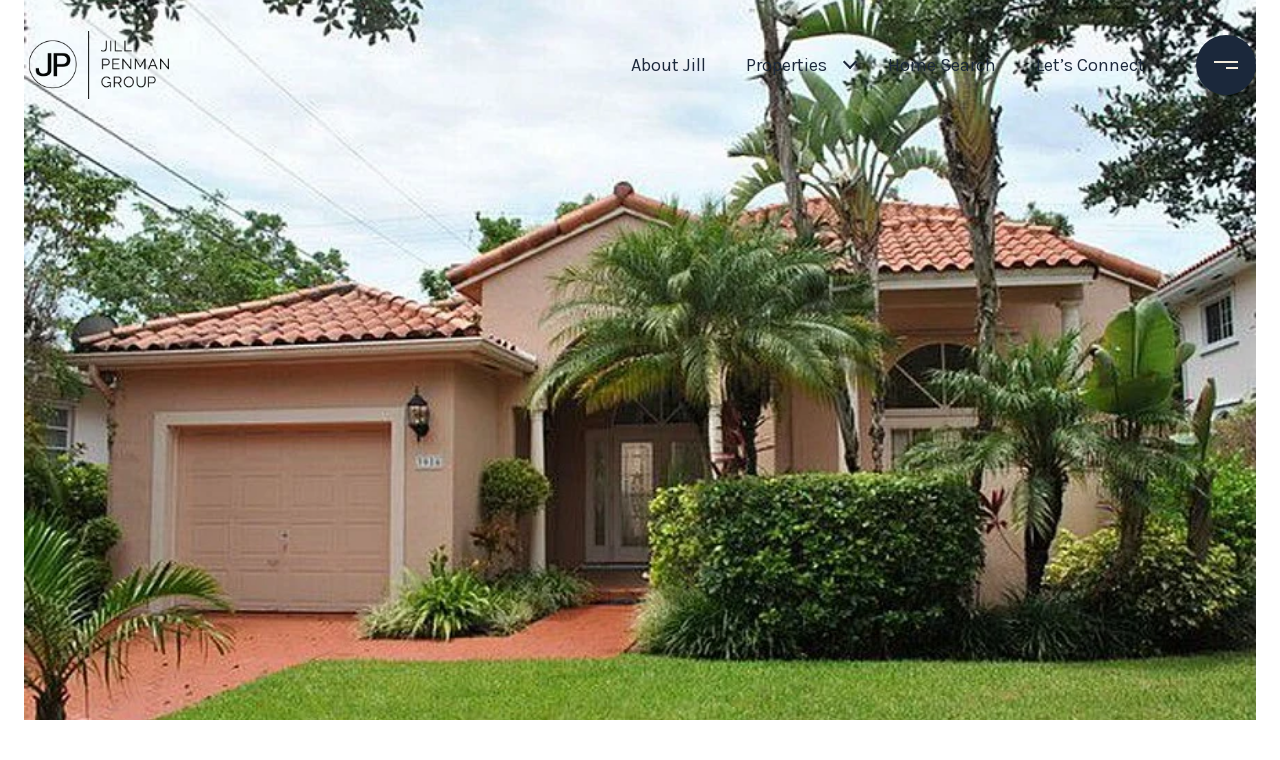

--- FILE ---
content_type: text/html; charset=utf-8
request_url: https://jillpenman.com/properties/3916-anderson-rd
body_size: 92132
content:
<!DOCTYPE html>
<html class="no-js" lang=en>
<head>
    <meta charset="utf-8">
    <meta http-equiv="x-ua-compatible" content="ie=edge">
    <meta name="viewport" content="width=device-width, initial-scale=1.0">
    <meta name="twitter:card" content="summary_large_image">
        <title>3916 Anderson Rd</title>
        <meta property="og:title" content="3916 Anderson Rd">
        <meta name="twitter:title" content="3916 Anderson Rd">
        <meta name="description" content="Coral Gables Golden Triangle Prime Location, near shopping and restaurants. 2-story elegant home built in 1994.">
        <meta property="og:description" content="Coral Gables Golden Triangle Prime Location, near shopping and restaurants. 2-story elegant home built in 1994.">
        <meta name="twitter:description" content="Coral Gables Golden Triangle Prime Location, near shopping and restaurants. 2-story elegant home built in 1994.">
        <meta property="og:image" content="https://media-production.lp-cdn.com/cdn-cgi/image/format&#x3D;auto,quality&#x3D;85/https://media-production.lp-cdn.com/media/mk084a8dd9xasphb1jud">
        <meta name="twitter:image" content="https://media-production.lp-cdn.com/cdn-cgi/image/format&#x3D;auto,quality&#x3D;85/https://media-production.lp-cdn.com/media/mk084a8dd9xasphb1jud">
        <meta property="og:url" content="https://jillpenman.com/properties/3916-anderson-rd">
        <link rel="canonical" href="https://jillpenman.com/properties/3916-anderson-rd">
    <script>(function(html){html.className = html.className.replace(/\bno-js\b/,'js')})(document.documentElement);</script>
    <link rel="preconnect" href="https://fonts.googleapis.com">
    <link rel="preconnect" href="https://fonts.gstatic.com" crossorigin>
    <link rel="stylesheet" href="https://fonts.googleapis.com/css?family=Noto%20Serif%20Display:100,200,300,400,500,600,700,800,900,100i,200i,300i,400i,500i,600i,700i,800i,900i"><link rel="stylesheet" href="https://fonts.googleapis.com/css?family=Karla:200,300,400,500,600,700,800,200i,300i,400i,500i,600i,700i,800i">
    <link rel="preload" href="https://cdnjs.cloudflare.com/ajax/libs/ion-rangeslider/2.3.1/css/ion.rangeSlider.min.css" as="style" onload="this.onload=null;this.rel='stylesheet'">
    <noscript><link rel="stylesheet" href="https://cdnjs.cloudflare.com/ajax/libs/ion-rangeslider/2.3.1/css/ion.rangeSlider.min.css"></noscript>
    <link rel="icon" type="image/x-icon" href="/favicon.ico">
    <link rel="icon" type="image/png" sizes="16x16" href="/favicon-16x16.png">
    <link rel="icon" type="image/png" sizes="32x32" href="/favicon-32x32.png">
    <link rel="icon" type="image/png" sizes="48x48" href="/favicon-48x48.png">
    <style id="global-css">:root{--global-primary-font-family:'Noto Serif Display',serif;--global-primary-font-family-short:Noto Serif Display;--global-secondary-font-family:Karla,sans-serif;--global-secondary-font-family-short:Karla;--global-body-padding:0px;--global-background-color:#fff;--global-body-font-size:16px;--global-h1-font-size:64px;--global-h2-font-size:40px;--global-h3-font-size:32px;--global-h4-font-size:28px;--global-h5-font-size:22px;--global-h6-font-size:20px;--global-section-padding:96px;}@media (max-width: 768px){:root{--global-section-padding:64px;}}body{padding:0px;background-color:#fff;font-family:Karla,sans-serif;font-size:16px;}@media (min-width: 768px){body{padding:0px 0px 0px 0px;}}h1,h2,h3,h4,h5,h6,button{font-family:'Noto Serif Display',serif;}h1{font-size:64px;}h2{font-size:40px;}h3{font-size:32px;}h4{font-size:28px;}h5{font-size:22px;}h6{font-size:20px;}</style>
        <link rel="stylesheet" type="text/css" href="https://styles.luxurypresence.com/masterpiece/index.css" />
    <style id="website-css">.paginationjs-next a:hover:after,.paginationjs-prev a:hover:after{color:#1B283B!important;opacity:.5!important;}@media only screen and (max-width: 500px){.lp-h2,h2{font-size:30px!important;}}nav#global-navbar .logo{max-width:290px!important;height:70px;}@media (max-width: 768px){nav#global-navbar .logo{width:210px;}}nav#global-navbar .header.theme-light .header__hamburger circle{fill:#fff;}nav#global-navbar .header.theme-light .header__hamburger svg rect{fill:#1B283B!important;}nav#global-navbar .header.theme-light ul.navigation li.navigation__item a.navigation__link{color:#fff;text-transform:uppercase!important;}nav#global-navbar .header.theme-light ul.navigation li.navigation__item a.navigation__link:hover{color:#fff!important;}nav#global-navbar .header.theme-light ul.navigation li.navigation__item:after{border-color:#fff;}nav#global-navbar .header.theme-light ul.navigation li.navigation__item .sub-nav__link{color:#1B283B;background-color:#fff;}nav#global-navbar .header.theme-light ul.navigation li.navigation__item .sub-nav__link:hover{color:#FFF;background-color:#1B283B;}nav#global-navbar .header.theme-light ul.navigation li.navigation__item .navigation__link:after{background:#fff;}nav#global-navbar .header .header__hamburger circle{fill:#1B283B;}nav#global-navbar .header .header__hamburger svg rect{fill:#F2ECDE!important;}nav#global-navbar .header ul.navigation li.navigation__item a.navigation__link{color:#1B283B;}nav#global-navbar .header ul.navigation li.navigation__item a.navigation__link:hover{color:#777!important;}nav#global-navbar .header ul.navigation li.navigation__item:after{border-color:#1B283B;}nav#global-navbar .header ul.navigation li.navigation__item .sub-nav__link{color:#1B283B;background-color:#fff;}nav#global-navbar .header ul.navigation li.navigation__item .sub-nav__link:hover{color:#FFF!important;background-color:#1B283B;}nav#global-navbar .header ul.navigation li.navigation__item .navigation__link:after{background:#1B283B;}nav#global-navbar.scroll .header{background-color:#F2ECDE;}nav#global-navbar.scroll .header .header__hamburger circle{fill:#1B283B;}nav#global-navbar.scroll .header .header__hamburger svg rect{fill:#F2ECDE!important;}nav#global-navbar.scroll .header ul.navigation li.navigation__item a.navigation__link{color:#1B283B;}nav#global-navbar.scroll .header ul.navigation li.navigation__item a.navigation__link:hover{color:#1B283B!important;}nav#global-navbar.scroll .header ul.navigation li.navigation__item:after{border-color:#1B283B;}nav#global-navbar.scroll .header ul.navigation li.navigation__item .sub-nav__link{color:#1B283B;background-color:#fff;}nav#global-navbar.scroll .header ul.navigation li.navigation__item .sub-nav__link:hover{color:#FFF!important;background-color:#1B283B;}nav#global-navbar.scroll .header ul.navigation li.navigation__item .navigation__link:after{background:#1B283B;}nav#global-navbar.scroll .header.theme-light .logo__img.light{display:none;}nav#global-navbar.scroll .header.theme-light .logo__img.dark{display:block;}nav#global-navbar.scroll .header.theme-auto .logo__img.light{display:none;}nav#global-navbar.scroll .header.theme-auto .logo__img.dark{display:block;}footer#global-footer a:not(.socials__item),footer#global-footer .link,footer#global-footer .footer-navigation__link{-webkit-text-decoration:none;text-decoration:none;position:relative!important;color:#1B283B!important;}footer#global-footer a:not(.socials__item):hover,footer#global-footer .link:hover,footer#global-footer .footer-navigation__link:hover{color:#777!important;opacity:1!important;}footer#global-footer a:not(.socials__item):before,footer#global-footer .link:before,footer#global-footer .footer-navigation__link:before,footer#global-footer a:not(.socials__item):after,footer#global-footer .link:after,footer#global-footer .footer-navigation__link:after{-webkit-transition:0.4s;transition:0.4s;-webkit-text-decoration:none!important;text-decoration:none!important;line-height:1;content:"";height:1px;position:absolute!important;bottom:0;left:0;}footer#global-footer a:not(.socials__item):before,footer#global-footer .link:before,footer#global-footer .footer-navigation__link:before{width:100%!important;background-color:#ccc!important;opacity:1;}footer#global-footer a:not(.socials__item):after,footer#global-footer .link:after,footer#global-footer .footer-navigation__link:after{width:0%!important;background-color:#1B283B!important;}footer#global-footer a:not(.socials__item):hover:after,footer#global-footer .link:hover:after,footer#global-footer .footer-navigation__link:hover:after{width:100%!important;}@media only screen and (max-width: 1280px){footer#global-footer a:not(.socials__item),footer#global-footer .link,footer#global-footer .footer-navigation__link{overflow-wrap:anywhere;-webkit-text-decoration:underline!important;text-decoration:underline!important;white-space:normal!important;}footer#global-footer a:not(.socials__item):before,footer#global-footer .link:before,footer#global-footer .footer-navigation__link:before{background-color:transparent;width:0%!important;}footer#global-footer a:not(.socials__item):after,footer#global-footer .link:after,footer#global-footer .footer-navigation__link:after{background-color:transparent;}footer#global-footer a:not(.socials__item):hover:after,footer#global-footer .link:hover:after,footer#global-footer .footer-navigation__link:hover:after{width:0%!important;}}footer#global-footer div.site-footer__copy div:nth-child(2) a,footer#global-footer .footer-navigation__link{padding-bottom:5px!important;}footer#global-footer .site-footer__logo-bar img{max-width:320px!important;width:320px;max-height:120px!important;}div#global-mobile-contact .item{background-color:#1B283B;border:2px solid #1B283B;color:#ffffff;}div#global-mobile-contact .item svg{fill:#fff;}div#global-mobile-contact .item:hover{background-color:#1B283B;border:2px solid #1B283B;color:#fff;}div#global-mobile-contact .item:hover svg{fill:#fff;}.lp-h1{text-transform:uppercase;}.lp-h2{text-transform:uppercase;}h1{text-transform:uppercase;}h2{text-transform:uppercase;}h3{text-transform:uppercase;}h4{text-transform:uppercase;}h5{text-transform:uppercase;}h6{text-transform:uppercase;}div#global-sidemenu.sidemenu a{text-transform:uppercase;}div#global-sidemenu.sidemenu button{text-transform:uppercase;}footer .site-footer__disclaimer{opacity:1!important;}</style>
    <style id="wow-hide-elements">.wow{visibility:hidden!important}</style>
        <style id="page-css">
            #section-38165418-b37f-4309-b30a-b41b7c04a5da{color:#211f1f;--fontColor:#211f1f;--fontColor_H:0;--fontColor_S:3%;--fontColor_L:13%;--fontColor_A:1;--fontColor_darkenDir:1;--bgColor:#fff;--bgColor_H:0;--bgColor_S:0%;--bgColor_L:100%;--bgColor_A:1;--bgColor_darkenDir:-1;background-color:#fff;}#section-38165418-b37f-4309-b30a-b41b7c04a5da .lp-arrow.lp-arrow--light{border:2px solid #fff;background-color:#fff;}#section-38165418-b37f-4309-b30a-b41b7c04a5da .lp-arrow.lp-arrow--light:before{border-color:#1b283b;}#section-38165418-b37f-4309-b30a-b41b7c04a5da .lp-arrow.lp-arrow--light:hover{border:2px solid #1b283b;background-color:#1b283b;}#section-38165418-b37f-4309-b30a-b41b7c04a5da .lp-arrow.lp-arrow--light:hover:before{border-color:#fff;}#section-38165418-b37f-4309-b30a-b41b7c04a5da{padding-top:0!important;}#section-38165418-b37f-4309-b30a-b41b7c04a5da{padding-top:124px;}@media(max-width: 767px){#section-38165418-b37f-4309-b30a-b41b7c04a5da{padding-top:111px;}}#section-38165418-b37f-4309-b30a-b41b7c04a5da section{padding-bottom:0!important;}#section-38165418-b37f-4309-b30a-b41b7c04a5da .collection{position:absolute;width:100%;height:100%;left:0;top:0;background-color:#f2f2f2;}@media (max-width: 768px){#section-38165418-b37f-4309-b30a-b41b7c04a5da .collection{position:relative;height:calc(100% - 93px);}}#section-38165418-b37f-4309-b30a-b41b7c04a5da .collection img{width:100%;height:100%;object-fit:cover;}#section-38165418-b37f-4309-b30a-b41b7c04a5da .item.current-slide{position:relative;z-index:1;}#section-38165418-b37f-4309-b30a-b41b7c04a5da .item .item__image-wrap{height:100%;position:relative;overflow:hidden;cursor:pointer;}#section-38165418-b37f-4309-b30a-b41b7c04a5da .item .item__image-wrap img{-webkit-transition:-webkit-transform 0.2s ease-out;transition:transform 0.2s ease-out;}#section-38165418-b37f-4309-b30a-b41b7c04a5da .item .item__image-wrap:after{position:absolute;left:0;right:0;bottom:0;height:120px;content:'';background:linear-gradient(180deg, rgba(0, 0, 0, 0) 0%, var(--sliderImageOpacity) 100%, rgba(0, 0, 0, 0.7) 100%);}@media (hover: hover) and (pointer: fine){#section-38165418-b37f-4309-b30a-b41b7c04a5da .item .item__image-wrap:hover img{-webkit-transform:scale(1.05);-moz-transform:scale(1.05);-ms-transform:scale(1.05);transform:scale(1.05);}}#section-38165418-b37f-4309-b30a-b41b7c04a5da .item.portrait{background-color:#ffffff;}#section-38165418-b37f-4309-b30a-b41b7c04a5da .item.portrait img{object-fit:contain;}#section-38165418-b37f-4309-b30a-b41b7c04a5da .item.portrait .item__image-wrap{height:100%;width:-webkit-fit-content;width:-moz-fit-content;width:fit-content;margin-left:auto;margin-right:auto;}#section-38165418-b37f-4309-b30a-b41b7c04a5da .image-placeholder{width:100%;height:100%;background-color:#f2f2f2;}#section-38165418-b37f-4309-b30a-b41b7c04a5da .slick-track,#section-38165418-b37f-4309-b30a-b41b7c04a5da .slick-list{height:100%;width:100%;}#section-38165418-b37f-4309-b30a-b41b7c04a5da .holder{height:760px;display:-webkit-box;display:-webkit-flex;display:-ms-flexbox;display:flex;-webkit-flex-direction:column;-ms-flex-direction:column;flex-direction:column;-webkit-box-pack:end;-ms-flex-pack:end;-webkit-justify-content:flex-end;justify-content:flex-end;position:relative;color:#fff;}@media(max-width: 768px){#section-38165418-b37f-4309-b30a-b41b7c04a5da .holder{height:458px;margin-left:-24px;margin-right:-24px;}}#section-38165418-b37f-4309-b30a-b41b7c04a5da .bottom-row{position:absolute;width:100%;z-index:3;display:-webkit-box;display:-webkit-flex;display:-ms-flexbox;display:flex;-webkit-box-pack:justify;-webkit-justify-content:space-between;justify-content:space-between;-webkit-align-items:flex-end;-webkit-box-align:flex-end;-ms-flex-align:flex-end;align-items:flex-end;height:120px;padding:28px 50px;}#section-38165418-b37f-4309-b30a-b41b7c04a5da .bottom-row .lp-h2{margin:0 0 32px;}@media(max-width: 768px){#section-38165418-b37f-4309-b30a-b41b7c04a5da .bottom-row{padding:24px;height:93px;position:relative;-webkit-box-pack:center;-ms-flex-pack:center;-webkit-justify-content:center;justify-content:center;-webkit-flex-shrink:0;-ms-flex-negative:0;flex-shrink:0;}}@media(max-width: 768px){#section-38165418-b37f-4309-b30a-b41b7c04a5da .arrows{-webkit-align-self:start;-ms-flex-item-align:start;-ms-grid-row-align:start;align-self:start;}}#section-38165418-b37f-4309-b30a-b41b7c04a5da .lp-expand-btn{display:none;}#section-38165418-b37f-4309-b30a-b41b7c04a5da .button-wrapper{padding:0;margin:0;height:40px;position:absolute;z-index:10;right:20px;bottom:110px;}@media (min-width: 768px){#section-38165418-b37f-4309-b30a-b41b7c04a5da .button-wrapper{bottom:30px;right:30px;}}#section-38165418-b37f-4309-b30a-b41b7c04a5da .button-wrapper .button{border:none;background-color:transparent;padding:0;cursor:pointer;color:#fff;outline:none;height:40px;display:-webkit-box;display:-webkit-flex;display:-ms-flexbox;display:flex;-webkit-align-items:center;-webkit-box-align:center;-ms-flex-align:center;align-items:center;}@media (max-width: 767px){#section-38165418-b37f-4309-b30a-b41b7c04a5da .button-wrapper span{display:none;}}#section-38165418-b37f-4309-b30a-b41b7c04a5da .button-wrapper svg{height:30px;width:30px;margin-left:16px;}#section-38165418-b37f-4309-b30a-b41b7c04a5da .images__wrap{display:-webkit-box;display:-webkit-flex;display:-ms-flexbox;display:flex;-webkit-box-flex-wrap:wrap;-webkit-flex-wrap:wrap;-ms-flex-wrap:wrap;flex-wrap:wrap;}#section-38165418-b37f-4309-b30a-b41b7c04a5da .images__item{-webkit-flex-basis:50%;-ms-flex-preferred-size:50%;flex-basis:50%;padding:12px;}@media (max-width: 992px){#section-38165418-b37f-4309-b30a-b41b7c04a5da .images__item{-webkit-flex-basis:100%;-ms-flex-preferred-size:100%;flex-basis:100%;padding:3px;}}#section-38165418-b37f-4309-b30a-b41b7c04a5da .images__item:nth-child(3n-2){-webkit-flex-basis:100%;-ms-flex-preferred-size:100%;flex-basis:100%;}#section-38165418-b37f-4309-b30a-b41b7c04a5da .images__image{padding-bottom:56%;width:100%;background:center no-repeat;-webkit-background-size:cover;background-size:cover;cursor:pointer;}#section-38165418-b37f-4309-b30a-b41b7c04a5da .modal-1{display:none;position:fixed;background-color:#000;top:0;left:0;height:100%;width:100%;z-index:1000;overflow-y:auto;padding:24px 64px 76px 64px;}@media (min-width: 1800px){#section-38165418-b37f-4309-b30a-b41b7c04a5da .modal-1{padding:8.3333vw 8.3333vw 17.6389vw 8.3333vw;}}@media (min-width: 768px) and (max-width: 1439px){#section-38165418-b37f-4309-b30a-b41b7c04a5da .modal-1{padding:24px 64px 76px 64px;}}@media (max-width: 767px){#section-38165418-b37f-4309-b30a-b41b7c04a5da .modal-1{padding:24px 0 64px 0;}}#section-38165418-b37f-4309-b30a-b41b7c04a5da .modal-1::-webkit-scrollbar{display:none;}#section-38165418-b37f-4309-b30a-b41b7c04a5da .visible{display:block;}#section-38165418-b37f-4309-b30a-b41b7c04a5da .btn-group{display:-webkit-box;display:-webkit-flex;display:-ms-flexbox;display:flex;-webkit-box-pack:justify;-webkit-justify-content:space-between;justify-content:space-between;position:relative;margin:0 12px 12px;}@media (max-width: 767px){#section-38165418-b37f-4309-b30a-b41b7c04a5da .btn-group{margin:0 40px 24px 40px;}}#section-38165418-b37f-4309-b30a-b41b7c04a5da .nav-tab{display:-webkit-box;display:-webkit-flex;display:-ms-flexbox;display:flex;position:relative;}#section-38165418-b37f-4309-b30a-b41b7c04a5da .nav-tab a{margin-right:16px;display:-webkit-box;display:-webkit-flex;display:-ms-flexbox;display:flex;-webkit-align-items:center;-webkit-box-align:center;-ms-flex-align:center;align-items:center;-webkit-text-decoration:none;text-decoration:none;color:#ffffff;padding:9px 10px;border-radius:4px;line-height:1;background:#1E1E1E;-webkit-transition:.3s linear;transition:.3s linear;}@media (max-width: 480px){#section-38165418-b37f-4309-b30a-b41b7c04a5da .nav-tab a{padding:0;background:transparent;border-radius:none;margin-right:26px;}}#section-38165418-b37f-4309-b30a-b41b7c04a5da .nav-tab a:last-of-type{margin-right:0;}@media (max-width: 480px){#section-38165418-b37f-4309-b30a-b41b7c04a5da .nav-tab a span{display:none;}}#section-38165418-b37f-4309-b30a-b41b7c04a5da .nav-tab a svg path{-webkit-transition:.3s linear;transition:.3s linear;}@media (min-width: 481px){#section-38165418-b37f-4309-b30a-b41b7c04a5da .nav-tab a svg{display:none;}}#section-38165418-b37f-4309-b30a-b41b7c04a5da .nav-tab a:hover,#section-38165418-b37f-4309-b30a-b41b7c04a5da .nav-tab a.active{-webkit-transition:.3s linear;transition:.3s linear;}@media (min-width: 481px){#section-38165418-b37f-4309-b30a-b41b7c04a5da .nav-tab a:hover,#section-38165418-b37f-4309-b30a-b41b7c04a5da .nav-tab a.active{background:#404040;}}#section-38165418-b37f-4309-b30a-b41b7c04a5da .nav-tab a.active svg path{stroke:#ffffff;-webkit-transition:.3s linear;transition:.3s linear;}#section-38165418-b37f-4309-b30a-b41b7c04a5da .nav-tab a:last-of-type{margin-right:0;}#section-38165418-b37f-4309-b30a-b41b7c04a5da .tab-wrap{padding:12px 12px 0;}#section-38165418-b37f-4309-b30a-b41b7c04a5da .tab-wrap p{color:#ffffff;}@media (max-width: 992px){#section-38165418-b37f-4309-b30a-b41b7c04a5da .tab-wrap{padding:0 3px;}}#section-38165418-b37f-4309-b30a-b41b7c04a5da .property-map__canvas,#section-38165418-b37f-4309-b30a-b41b7c04a5da .street-panorama{padding-bottom:56%;width:100%;}#section-38165418-b37f-4309-b30a-b41b7c04a5da .lp-lightbox__close{background:#1E1E1E;border-radius:4px;position:relative;right:auto;top:auto;-webkit-transition:.3s linear;transition:.3s linear;}#section-38165418-b37f-4309-b30a-b41b7c04a5da .lp-lightbox__close:hover,#section-38165418-b37f-4309-b30a-b41b7c04a5da .lp-lightbox__close.active{background:#404040;-webkit-transition:.3s linear;transition:.3s linear;}#section-38165418-b37f-4309-b30a-b41b7c04a5da .share-close{display:-webkit-box;display:-webkit-flex;display:-ms-flexbox;display:flex;position:relative;}#section-38165418-b37f-4309-b30a-b41b7c04a5da .share-close .share-box{display:-webkit-box;display:-webkit-flex;display:-ms-flexbox;display:flex;-webkit-align-items:center;-webkit-box-align:center;-ms-flex-align:center;align-items:center;margin-right:32px;cursor:pointer;-webkit-transition:.3s linear;transition:.3s linear;}@media (hover: hover) and (pointer: fine){#section-38165418-b37f-4309-b30a-b41b7c04a5da .share-close .share-box:hover{opacity:.7;}}@media (max-width: 768px){#section-38165418-b37f-4309-b30a-b41b7c04a5da .share-close .share-box{margin-right:30px;}}#section-38165418-b37f-4309-b30a-b41b7c04a5da .share-close .share-box span{margin-left:12px;line-height:1;color:#ffffff;}@media (max-width: 768px){#section-38165418-b37f-4309-b30a-b41b7c04a5da .share-close .share-box span{display:none;}}#section-38165418-b37f-4309-b30a-b41b7c04a5da .share-socials{list-style:none;background:#ffffff;padding:8px 31px 8px 12px;margin:0;border-radius:4px;position:absolute;bottom:-5px;left:0;-webkit-transform:translateY(100%);-moz-transform:translateY(100%);-ms-transform:translateY(100%);transform:translateY(100%);display:none;z-index:10;}@media (max-width: 768px){#section-38165418-b37f-4309-b30a-b41b7c04a5da .share-socials{left:auto;right:0;}}#section-38165418-b37f-4309-b30a-b41b7c04a5da .share-socials li{margin-bottom:16px;line-height:1;}#section-38165418-b37f-4309-b30a-b41b7c04a5da .share-socials li a{color:#404040;white-space:nowrap;font-size:12px;}#section-38165418-b37f-4309-b30a-b41b7c04a5da .share-socials li a i{width:20px;text-align:center;margin-right:5px;}#section-38165418-b37f-4309-b30a-b41b7c04a5da .share-socials li:last-of-type{margin-bottom:0;}#section-8b7b951c-ad30-4eae-b7d8-ff79946a4107{color:#1B283B;--fontColor:#1B283B;--fontColor_H:216;--fontColor_S:37%;--fontColor_L:17%;--fontColor_A:1;--fontColor_darkenDir:1;--bgColor:#fff;--bgColor_H:0;--bgColor_S:0%;--bgColor_L:100%;--bgColor_A:1;--bgColor_darkenDir:-1;--section-padding-bottom:calc(4 / 4 * var(--global-section-padding));background-color:#fff;}#section-8b7b951c-ad30-4eae-b7d8-ff79946a4107{overflow:visible;}#section-8b7b951c-ad30-4eae-b7d8-ff79946a4107 .info iframe{max-width:100%;}#section-8b7b951c-ad30-4eae-b7d8-ff79946a4107 .info .lp-title-group .lp-h5{margin:0 0 16px;}@media (max-width: 768px){#section-8b7b951c-ad30-4eae-b7d8-ff79946a4107 .info .lp-title-group .lp-h5{margin-bottom:8px;}}#section-8b7b951c-ad30-4eae-b7d8-ff79946a4107 .info__section{position:relative;padding-top:32px;padding-bottom:32px;}@media (max-width: 768px){#section-8b7b951c-ad30-4eae-b7d8-ff79946a4107 .info__section{padding-top:16px;padding-bottom:16px;}}#section-8b7b951c-ad30-4eae-b7d8-ff79946a4107 .info__section:last-child{padding-bottom:0;}#section-8b7b951c-ad30-4eae-b7d8-ff79946a4107 .info__section:after{position:absolute;content:'';display:block;left:0;right:0;top:0;height:1px;background-color:currentColor;opacity:0.2;}#section-8b7b951c-ad30-4eae-b7d8-ff79946a4107 .info__section-title{margin:0;}@media (max-width: 768px){#section-8b7b951c-ad30-4eae-b7d8-ff79946a4107 .info__section-title{margin-bottom:16px;}}#section-8b7b951c-ad30-4eae-b7d8-ff79946a4107 .info__features{display:-webkit-box;display:-webkit-flex;display:-ms-flexbox;display:flex;-webkit-box-pack:center;-ms-flex-pack:center;-webkit-justify-content:center;justify-content:center;-webkit-align-items:center;-webkit-box-align:center;-ms-flex-align:center;align-items:center;-webkit-box-flex-wrap:wrap;-webkit-flex-wrap:wrap;-ms-flex-wrap:wrap;flex-wrap:wrap;margin-left:auto;margin-right:auto;}#section-8b7b951c-ad30-4eae-b7d8-ff79946a4107 .info__features span+span:before{content:' | ';margin-left:5px;}#section-8b7b951c-ad30-4eae-b7d8-ff79946a4107 .info__row{display:-webkit-box;display:-webkit-flex;display:-ms-flexbox;display:flex;margin-left:-15px;margin-right:-15px;}@media (max-width: 768px){#section-8b7b951c-ad30-4eae-b7d8-ff79946a4107 .info__row{-webkit-flex-direction:column;-ms-flex-direction:column;flex-direction:column;}}#section-8b7b951c-ad30-4eae-b7d8-ff79946a4107 .info__col{padding-left:15px;padding-right:15px;width:100%;}#section-8b7b951c-ad30-4eae-b7d8-ff79946a4107 .info__col:first-child{max-width:330px;-webkit-flex-shrink:0;-ms-flex-negative:0;flex-shrink:0;}@media (max-width: 992px){#section-8b7b951c-ad30-4eae-b7d8-ff79946a4107 .info__col:first-child{max-width:200px;}}@media (max-width: 768px){#section-8b7b951c-ad30-4eae-b7d8-ff79946a4107 .info__col:first-child{max-width:100%;}}#section-8b7b951c-ad30-4eae-b7d8-ff79946a4107 .info__col p:last-child{margin-bottom:0;}#section-8b7b951c-ad30-4eae-b7d8-ff79946a4107 .info__buttons-wrap{display:-webkit-box;display:-webkit-flex;display:-ms-flexbox;display:flex;-webkit-box-pack:center;-ms-flex-pack:center;-webkit-justify-content:center;justify-content:center;-webkit-align-items:center;-webkit-box-align:center;-ms-flex-align:center;align-items:center;margin-bottom:64px;}@media (max-width: 580px){#section-8b7b951c-ad30-4eae-b7d8-ff79946a4107 .info__buttons-wrap{-webkit-flex-direction:column;-ms-flex-direction:column;flex-direction:column;margin-bottom:32px;}}#section-8b7b951c-ad30-4eae-b7d8-ff79946a4107 .info__buttons-wrap .lp-btn{display:block;}#section-8b7b951c-ad30-4eae-b7d8-ff79946a4107 .info__buttons-wrap .lp-btn+.lp-btn{margin-left:16px;}@media (max-width: 580px){#section-8b7b951c-ad30-4eae-b7d8-ff79946a4107 .info__buttons-wrap .lp-btn+.lp-btn{margin-left:0;margin-top:16px;}}#section-8b7b951c-ad30-4eae-b7d8-ff79946a4107 .redesign p{margin-bottom:1.666rem;}#section-8b7b951c-ad30-4eae-b7d8-ff79946a4107>div:last-child{padding-bottom:calc(4 / 4 * var(--global-section-padding))!important;}#section-0d787f39-cb5b-4b8e-94e6-e61b062179fc{color:#000;--fontColor:#000;--fontColor_H:0;--fontColor_S:0%;--fontColor_L:0%;--fontColor_A:1;--fontColor_darkenDir:1;--bgColor:#fff;--bgColor_H:0;--bgColor_S:0%;--bgColor_L:100%;--bgColor_A:1;--bgColor_darkenDir:-1;background-color:#fff;}.video#section-0d787f39-cb5b-4b8e-94e6-e61b062179fc{overflow:hidden;}#section-0d787f39-cb5b-4b8e-94e6-e61b062179fc .property-video{position:relative;}#section-0d787f39-cb5b-4b8e-94e6-e61b062179fc .property-video .video-box{height:802px;}@media (max-width: 992px){#section-0d787f39-cb5b-4b8e-94e6-e61b062179fc .property-video .video-box{height:600px;}}#section-0d787f39-cb5b-4b8e-94e6-e61b062179fc .property-video .video-box .play-wrap{position:absolute;left:calc(50% - 66px);top:calc(50% - 66px);-webkit-transition:.3s linear;transition:.3s linear;}@media (max-width: 768px){#section-0d787f39-cb5b-4b8e-94e6-e61b062179fc .property-video .video-box .play-wrap{left:calc(50% - 48px);top:calc(50% - 48px);}}#section-0d787f39-cb5b-4b8e-94e6-e61b062179fc .property-video .video-box .play{border:solid 1px var(--themeWhite);border-radius:50%;background:var(--themeWhite);width:100%;height:100%;display:-webkit-box;display:-webkit-flex;display:-ms-flexbox;display:flex;-webkit-align-items:center;-webkit-box-align:center;-ms-flex-align:center;align-items:center;-webkit-box-pack:center;-ms-flex-pack:center;-webkit-justify-content:center;justify-content:center;width:132px;height:132px;}@media (max-width: 768px){#section-0d787f39-cb5b-4b8e-94e6-e61b062179fc .property-video .video-box .play{left:calc(50% - 48px);top:calc(50% - 48px);}}#section-0d787f39-cb5b-4b8e-94e6-e61b062179fc .property-video .video-box button{border:none;position:relative;height:100%;width:100%;overflow:hidden;cursor:pointer;padding:0;background:none;}#section-0d787f39-cb5b-4b8e-94e6-e61b062179fc .property-video .video-box button .preview-image{height:100%;width:100%;}#section-0d787f39-cb5b-4b8e-94e6-e61b062179fc .property-video .video-box button .preview-image .img{height:100%;width:100%;-webkit-background-size:cover;background-size:cover;background-repeat:no-repeat;-webkit-background-position:center;background-position:center;}#section-0d787f39-cb5b-4b8e-94e6-e61b062179fc .lp-cursorItem{position:absolute;top:0;left:0;z-index:1000;pointer-events:none;mix-blend-mode:multiply;}#section-0d787f39-cb5b-4b8e-94e6-e61b062179fc .lp-cursorItem span{position:fixed;display:block;width:50px;height:50px;margin:-10px 0 0 -10px;border:1px solid #000;border-radius:50%;-webkit-transition:all .2s ease-in-out;transition:all .2s ease-in-out;opacity:1;}#section-a526028a-571b-44cc-be18-ec453135e6a4{color:#1B283B;--fontColor:#1B283B;--fontColor_H:216;--fontColor_S:37%;--fontColor_L:17%;--fontColor_A:1;--fontColor_darkenDir:1;--bgColor:#fff;--bgColor_H:0;--bgColor_S:0%;--bgColor_L:100%;--bgColor_A:1;--bgColor_darkenDir:-1;--section-padding-top:calc(4 / 4 * var(--global-section-padding));background-color:#fff;}#section-a526028a-571b-44cc-be18-ec453135e6a4 .lp-title-group{margin-bottom:0;}#section-a526028a-571b-44cc-be18-ec453135e6a4 .collection{display:-webkit-box;display:-webkit-flex;display:-ms-flexbox;display:flex;-webkit-box-pack:justify;-webkit-justify-content:space-between;justify-content:space-between;-webkit-box-flex-wrap:wrap;-webkit-flex-wrap:wrap;-ms-flex-wrap:wrap;flex-wrap:wrap;}#section-a526028a-571b-44cc-be18-ec453135e6a4 .collection.full-width .item{width:100%;}@media (min-width: 769px){#section-a526028a-571b-44cc-be18-ec453135e6a4 .collection.full-width .item{display:-webkit-box;display:-webkit-flex;display:-ms-flexbox;display:flex;border-bottom:1px solid rgba(0, 0, 0, 0.1);padding-bottom:48px;}}@media (min-width: 769px){#section-a526028a-571b-44cc-be18-ec453135e6a4 .collection.full-width h5{width:200px;margin-right:130px;margin-bottom:0;border:none;}}#section-a526028a-571b-44cc-be18-ec453135e6a4 .item{width:calc(50% - 65px);margin-top:65px;}@media (max-width: 992px){#section-a526028a-571b-44cc-be18-ec453135e6a4 .item{width:calc(50% - 40px);}}@media (max-width: 768px){#section-a526028a-571b-44cc-be18-ec453135e6a4 .item{width:100%;margin-top:39px;}}#section-a526028a-571b-44cc-be18-ec453135e6a4 .amenities-list-box,#section-a526028a-571b-44cc-be18-ec453135e6a4 .amenities-value{-webkit-flex:1;-ms-flex:1;flex:1;}#section-a526028a-571b-44cc-be18-ec453135e6a4 .amenities-list-cell{margin-bottom:20px;display:-webkit-box;display:-webkit-flex;display:-ms-flexbox;display:flex;}@media (max-width: 768px){#section-a526028a-571b-44cc-be18-ec453135e6a4 .amenities-list-cell{-webkit-flex-direction:column;-ms-flex-direction:column;flex-direction:column;}}#section-a526028a-571b-44cc-be18-ec453135e6a4 .amenities-list-cell:last-of-type{margin-bottom:0;}#section-a526028a-571b-44cc-be18-ec453135e6a4 .amenities-list-cell span{display:inline-block;}@media (max-width: 560px){#section-a526028a-571b-44cc-be18-ec453135e6a4 .amenities-list-cell span{display:block;}}#section-a526028a-571b-44cc-be18-ec453135e6a4 .amenities-list-cell p{margin-bottom:0;}#section-a526028a-571b-44cc-be18-ec453135e6a4 .amenities-list-cell .feature{width:200px;margin-right:20px;text-transform:uppercase;}#section-a526028a-571b-44cc-be18-ec453135e6a4 h5{border-bottom:1px solid rgba(0, 0, 0, 0.1);margin-bottom:48px;padding-bottom:10px;}@media (max-width: 768px){#section-a526028a-571b-44cc-be18-ec453135e6a4 h5{margin-bottom:24px;}}#section-a526028a-571b-44cc-be18-ec453135e6a4>div:last-child{padding-top:calc(4 / 4 * var(--global-section-padding))!important;}#section-3cd256bd-5e38-4855-ab37-cc30324cdb54{color:#000;--fontColor:#000;--fontColor_H:0;--fontColor_S:0%;--fontColor_L:0%;--fontColor_A:1;--fontColor_darkenDir:1;--bgColor:#ffffff;--bgColor_H:0;--bgColor_S:0%;--bgColor_L:100%;--bgColor_A:1;--bgColor_darkenDir:-1;background-color:#ffffff;}#section-3cd256bd-5e38-4855-ab37-cc30324cdb54{overflow:hidden;}#section-3cd256bd-5e38-4855-ab37-cc30324cdb54 .virtual-tour{min-height:606px;display:-webkit-box;display:-webkit-flex;display:-ms-flexbox;display:flex;-webkit-align-items:center;-webkit-box-align:center;-ms-flex-align:center;align-items:center;}@media (max-width: 768px){#section-3cd256bd-5e38-4855-ab37-cc30324cdb54 .virtual-tour{-webkit-align-items:flex-start;-webkit-box-align:flex-start;-ms-flex-align:flex-start;align-items:flex-start;min-height:600px;}}#section-3cd256bd-5e38-4855-ab37-cc30324cdb54 .virtual-tour-image{display:-webkit-box;display:-webkit-flex;display:-ms-flexbox;display:flex;position:absolute;left:0;top:0;width:100%;height:100%;}#section-3cd256bd-5e38-4855-ab37-cc30324cdb54 .virtual-tour-image:after{position:absolute;content:'';display:block;left:0;right:0;top:0;bottom:0;background:linear-gradient(180deg, rgba(0, 0, 0, 0) 0%, #000000 100%, rgba(0, 0, 0, 0.7) 100%);}#section-3cd256bd-5e38-4855-ab37-cc30324cdb54 .virtual-tour-image img{width:100%;height:100%;object-fit:cover;}@media (max-width: 768px){#section-3cd256bd-5e38-4855-ab37-cc30324cdb54 .virtual-tour .lp-title-group{margin-left:0;text-align:left;}}#section-3cd256bd-5e38-4855-ab37-cc30324cdb54 .virtual-tour .text-wrap{z-index:1;display:-webkit-box;display:-webkit-flex;display:-ms-flexbox;display:flex;-webkit-flex-direction:column;-ms-flex-direction:column;flex-direction:column;-webkit-box-pack:center;-ms-flex-pack:center;-webkit-justify-content:center;justify-content:center;-webkit-align-items:center;-webkit-box-align:center;-ms-flex-align:center;align-items:center;color:#fff;position:relative;z-index:2;}@media (max-width: 768px){#section-3cd256bd-5e38-4855-ab37-cc30324cdb54 .virtual-tour .text-wrap{-webkit-align-items:flex-start;-webkit-box-align:flex-start;-ms-flex-align:flex-start;align-items:flex-start;}}#section-3cd256bd-5e38-4855-ab37-cc30324cdb54 .virtual-tour-button{width:90px;height:90px;border-radius:999px;background-color:#fff;color:#000;display:-webkit-box;display:-webkit-flex;display:-ms-flexbox;display:flex;-webkit-box-pack:center;-ms-flex-pack:center;-webkit-justify-content:center;justify-content:center;-webkit-align-items:center;-webkit-box-align:center;-ms-flex-align:center;align-items:center;}@media (hover: hover) and (pointer: fine){#section-3cd256bd-5e38-4855-ab37-cc30324cdb54 .virtual-tour-button:hover{background-color:rgba(255,255,255,0.5);}}@media (max-width: 768px){#section-3cd256bd-5e38-4855-ab37-cc30324cdb54 .virtual-tour-button{width:96px;height:96px;}}#section-3cd256bd-5e38-4855-ab37-cc30324cdb54 .virtual-tour-button svg{-webkit-flex-shrink:0;-ms-flex-negative:0;flex-shrink:0;}#section-3cd256bd-5e38-4855-ab37-cc30324cdb54 .virtual-tour-overlay{position:fixed;top:0;left:0;width:100%;height:100vh;display:none;background-color:#000;z-index:1000;}#section-3cd256bd-5e38-4855-ab37-cc30324cdb54 .virtual-tour-overlay .close-icon{display:-webkit-box;display:-webkit-flex;display:-ms-flexbox;display:flex;-webkit-box-pack:end;-ms-flex-pack:end;-webkit-justify-content:flex-end;justify-content:flex-end;font-size:24px;color:#fff;margin:30px;cursor:pointer;}#section-3cd256bd-5e38-4855-ab37-cc30324cdb54 .virtual-tour-overlay iframe{width:100%;height:calc(100vh - 84px);border:none;display:block;margin-bottom:0;}#section-3cd256bd-5e38-4855-ab37-cc30324cdb54 .virtual-tour .visible{display:block;}#section-f33f8503-9547-4cb8-9027-f8e477bf0652{color:#1B283B;--fontColor:#1B283B;--fontColor_H:216;--fontColor_S:37%;--fontColor_L:17%;--fontColor_A:1;--fontColor_darkenDir:1;--bgColor:#F2ECDE;--bgColor_H:42;--bgColor_S:43%;--bgColor_L:91%;--bgColor_A:1;--bgColor_darkenDir:-1;background-color:#F2ECDE;}#section-f33f8503-9547-4cb8-9027-f8e477bf0652 .lp-container{display:-webkit-box;display:-webkit-flex;display:-ms-flexbox;display:flex;-webkit-box-pack:justify;-webkit-justify-content:space-between;justify-content:space-between;-webkit-align-items:center;-webkit-box-align:center;-ms-flex-align:center;align-items:center;}#section-f33f8503-9547-4cb8-9027-f8e477bf0652 .lp-container.center{-webkit-box-pack:center;-ms-flex-pack:center;-webkit-justify-content:center;justify-content:center;}#section-f33f8503-9547-4cb8-9027-f8e477bf0652 .lp-container:not(.center){-webkit-box-pack:justify;-webkit-justify-content:space-between;justify-content:space-between;}@media(max-width: 768px){#section-f33f8503-9547-4cb8-9027-f8e477bf0652 .lp-container{-webkit-flex-direction:column-reverse;-ms-flex-direction:column-reverse;flex-direction:column-reverse;}}#section-f33f8503-9547-4cb8-9027-f8e477bf0652 .collection{min-width:748px;max-width:748px;height:526px;display:-ms-grid;display:grid;-ms-grid-columns:repeat(2, 1fr);grid-template-columns:repeat(2, 1fr);-ms-grid-rows:repeat(2, 1fr);grid-template-rows:repeat(2, 1fr);-ms-grid-gap:16px;grid-gap:16px;}@media(max-width: 991px){#section-f33f8503-9547-4cb8-9027-f8e477bf0652 .collection{min-width:70%;max-width:70%;}}@media(max-width: 768px){#section-f33f8503-9547-4cb8-9027-f8e477bf0652 .collection{min-width:100%;max-width:100%;margin-left:0;margin-right:0;height:auto;display:block;}}#section-f33f8503-9547-4cb8-9027-f8e477bf0652 .collection--1 .item:nth-child(1){-ms-grid-column:1;grid-column-start:1;-ms-grid-row-span:2;grid-column-end:3;-ms-grid-row:1;grid-row-start:1;-ms-grid-row-span:2;grid-row-end:3;}#section-f33f8503-9547-4cb8-9027-f8e477bf0652 .collection--2 .item:nth-child(1){-ms-grid-column:1;grid-column-start:1;-ms-grid-row-span:1;grid-column-end:2;-ms-grid-row:1;grid-row-start:1;-ms-grid-row-span:1;grid-row-end:3;}#section-f33f8503-9547-4cb8-9027-f8e477bf0652 .collection--2 .item:nth-child(2){-ms-grid-column:2;grid-column-start:2;-ms-grid-row-span:1;grid-column-end:3;-ms-grid-row:1;grid-row-start:1;-ms-grid-row-span:2;grid-row-end:3;}#section-f33f8503-9547-4cb8-9027-f8e477bf0652 .collection--3 .item:nth-child(1){-ms-grid-column:1;grid-column-start:1;-ms-grid-row-span:1;grid-column-end:2;-ms-grid-row:1;grid-row-start:1;-ms-grid-row-span:1;grid-row-end:3;}#section-f33f8503-9547-4cb8-9027-f8e477bf0652 .collection--3 .item:nth-child(2){-ms-grid-column:2;grid-column-start:2;-ms-grid-row-span:1;grid-column-end:3;-ms-grid-row:1;grid-row-start:1;-ms-grid-row-span:2;grid-row-end:2;}#section-f33f8503-9547-4cb8-9027-f8e477bf0652 .collection--3 .item:nth-child(3){-ms-grid-column:2;grid-column-start:2;-ms-grid-row-span:1;grid-column-end:3;-ms-grid-row:2;grid-row-start:2;-ms-grid-row-span:1;grid-row-end:3;}#section-f33f8503-9547-4cb8-9027-f8e477bf0652 .item{position:relative;}@media(max-width: 768px){#section-f33f8503-9547-4cb8-9027-f8e477bf0652 .item+.item{margin-top:16px;}}#section-f33f8503-9547-4cb8-9027-f8e477bf0652 .item img{top:0;left:0;position:absolute;width:100%;height:100%;vertical-align:top;object-fit:cover;}@media(max-width: 768px){#section-f33f8503-9547-4cb8-9027-f8e477bf0652 .item img{height:auto;position:static;}}#section-f33f8503-9547-4cb8-9027-f8e477bf0652 .quotes{max-width:420px;width:100%;margin-left:32px;}@media(max-width: 768px){#section-f33f8503-9547-4cb8-9027-f8e477bf0652 .quotes{margin-left:0;max-width:100%;margin-bottom:32px;}}#section-f33f8503-9547-4cb8-9027-f8e477bf0652 .quotes .author{text-transform:uppercase;}#section-f33f8503-9547-4cb8-9027-f8e477bf0652 .lp-h6{margin:0 0 48px;}@media(max-width: 768px){#section-f33f8503-9547-4cb8-9027-f8e477bf0652 .lp-h6{margin-bottom:24px;}}#section-f33f8503-9547-4cb8-9027-f8e477bf0652 .bf1{margin:0;}#section-e3bd6f63-15c2-4844-ba9e-c3ad14d3b9bb{color:#1B283B;--fontColor:#1B283B;--fontColor_H:216;--fontColor_S:37%;--fontColor_L:17%;--fontColor_A:1;--fontColor_darkenDir:1;--bgColor:#F2ECDE;--bgColor_H:42;--bgColor_S:43%;--bgColor_L:91%;--bgColor_A:1;--bgColor_darkenDir:-1;background-color:#F2ECDE;}#section-e3bd6f63-15c2-4844-ba9e-c3ad14d3b9bb .collection{display:-webkit-box;display:-webkit-flex;display:-ms-flexbox;display:flex;-webkit-box-flex-wrap:wrap;-webkit-flex-wrap:wrap;-ms-flex-wrap:wrap;flex-wrap:wrap;border-top:1px solid rgba(33, 31, 31, .2);margin-top:24px;}#section-e3bd6f63-15c2-4844-ba9e-c3ad14d3b9bb .item{width:50%;margin-top:48px;}@media (max-width: 768px){#section-e3bd6f63-15c2-4844-ba9e-c3ad14d3b9bb .item{width:100%;margin-top:20px;}}@media (max-width: 768px){#section-e3bd6f63-15c2-4844-ba9e-c3ad14d3b9bb .item:last-of-type{margin-bottom:0;}}#section-e3bd6f63-15c2-4844-ba9e-c3ad14d3b9bb .item .link-file{display:-webkit-box;display:-webkit-flex;display:-ms-flexbox;display:flex;-webkit-align-items:center;-webkit-box-align:center;-ms-flex-align:center;align-items:center;padding-right:10px;}@media (max-width: 768px){#section-e3bd6f63-15c2-4844-ba9e-c3ad14d3b9bb .item .link-file{padding-right:0;}}#section-e3bd6f63-15c2-4844-ba9e-c3ad14d3b9bb .item .link-file svg{margin-right:32px;}@media (max-width: 768px){#section-e3bd6f63-15c2-4844-ba9e-c3ad14d3b9bb .item .link-file svg{margin-right:16px;}}#section-e3bd6f63-15c2-4844-ba9e-c3ad14d3b9bb .item .link-file .name-file{-webkit-flex:1;-ms-flex:1;flex:1;overflow-wrap:anywhere;line-break:anywhere;}#section-e3bd6f63-15c2-4844-ba9e-c3ad14d3b9bb h5,#section-e3bd6f63-15c2-4844-ba9e-c3ad14d3b9bb h6{margin:0;}#section-2b02c4a6-fac5-4b02-8152-c653509cf4e6{color:#1B283B;--fontColor:#1B283B;--fontColor_H:216;--fontColor_S:37%;--fontColor_L:17%;--fontColor_A:1;--fontColor_darkenDir:1;--bgColor:#ffffff;--bgColor_H:0;--bgColor_S:0%;--bgColor_L:100%;--bgColor_A:1;--bgColor_darkenDir:-1;--section-padding-top:calc(4 / 4 * var(--global-section-padding));--section-padding-bottom:calc(4 / 4 * var(--global-section-padding));background-color:#ffffff;}#section-2b02c4a6-fac5-4b02-8152-c653509cf4e6 h2,#section-2b02c4a6-fac5-4b02-8152-c653509cf4e6 p{text-align:center;}#section-2b02c4a6-fac5-4b02-8152-c653509cf4e6 div.redesign div.type-selector__group label.type-selector__label.lp-btn.lp-btn--outline.lp-btn--dark{border-color:#1B283B;background-color:transparent;color:#1B283B;}#section-2b02c4a6-fac5-4b02-8152-c653509cf4e6 div.redesign div.type-selector__group label.type-selector__label.lp-btn.lp-btn--outline.lp-btn--dark:hover{border-color:#1B283B;background-color:#1B283B;color:#fff;}#section-2b02c4a6-fac5-4b02-8152-c653509cf4e6 div.redesign div.custom-select .custom-select-menu .custom-select-content{color:#1B283B;background-color:#fff;}#section-2b02c4a6-fac5-4b02-8152-c653509cf4e6 div.redesign div.custom-select .custom-select-menu .custom-select-content .custom-select-item:hover{color:#fff;background-color:#1B283B;}#section-2b02c4a6-fac5-4b02-8152-c653509cf4e6 div.redesign div.custom-select button.custom-select-toggle.is-placeholder{border-color:#1B283B;}#section-2b02c4a6-fac5-4b02-8152-c653509cf4e6 div.redesign div.custom-select button.custom-select-toggle.is-placeholder:after{border-color:#1B283B;}#section-2b02c4a6-fac5-4b02-8152-c653509cf4e6 div.redesign button.slick-arrow{border-color:#1B283B;background-color:transparent;}#section-2b02c4a6-fac5-4b02-8152-c653509cf4e6 div.redesign button.slick-arrow:before{border-color:#1B283B!important;}#section-2b02c4a6-fac5-4b02-8152-c653509cf4e6 div.redesign button.slick-arrow:hover:not(.slick-disabled){background-color:#1B283B;border-color:#1B283B;}#section-2b02c4a6-fac5-4b02-8152-c653509cf4e6 div.redesign button.slick-arrow:hover:not(.slick-disabled):before{border-color:#fff!important;}#section-2b02c4a6-fac5-4b02-8152-c653509cf4e6 div.redesign .calendar__slide.selected .calendar__item{border-color:#1B283B;background-color:#1B283B;color:#fff;}#section-2b02c4a6-fac5-4b02-8152-c653509cf4e6 div.redesign button.lp-btn{text-transform:uppercase;}@media (orientation:portrait) and (min-width:768px) and (max-width:1024px){#section-2b02c4a6-fac5-4b02-8152-c653509cf4e6 .schedule__form{margin-bottom:60px!important;}}#section-2b02c4a6-fac5-4b02-8152-c653509cf4e6{overflow:visible;}#section-2b02c4a6-fac5-4b02-8152-c653509cf4e6 section{overflow:visible;}#section-2b02c4a6-fac5-4b02-8152-c653509cf4e6 .lp-title-group{max-width:100%;text-align:left;}#section-2b02c4a6-fac5-4b02-8152-c653509cf4e6 .lp-title-group .lp-text--subtitle{max-width:100%;}#section-2b02c4a6-fac5-4b02-8152-c653509cf4e6 .lp-title-group .lp-h2{margin-top:0;}#section-2b02c4a6-fac5-4b02-8152-c653509cf4e6 .schedule{display:-webkit-box;display:-webkit-flex;display:-ms-flexbox;display:flex;}@media (max-width: 1200px){#section-2b02c4a6-fac5-4b02-8152-c653509cf4e6 .schedule{-webkit-flex-direction:column-reverse;-ms-flex-direction:column-reverse;flex-direction:column-reverse;}}#section-2b02c4a6-fac5-4b02-8152-c653509cf4e6 .schedule .custom-select-menu{z-index:15;}#section-2b02c4a6-fac5-4b02-8152-c653509cf4e6 .schedule.no-image{-webkit-box-pack:center;-ms-flex-pack:center;-webkit-justify-content:center;justify-content:center;}#section-2b02c4a6-fac5-4b02-8152-c653509cf4e6 .schedule.no-image .lp-title-group{text-align:center;}#section-2b02c4a6-fac5-4b02-8152-c653509cf4e6 .schedule.no-image .schedule__content{width:100%;}#section-2b02c4a6-fac5-4b02-8152-c653509cf4e6 .schedule.no-image .schedule__form{width:816px;margin-left:auto;margin-right:auto;}#section-2b02c4a6-fac5-4b02-8152-c653509cf4e6 .schedule__image{width:50%;-webkit-flex-shrink:0;-ms-flex-negative:0;flex-shrink:0;height:1146px;}@media (max-width: 1920px){#section-2b02c4a6-fac5-4b02-8152-c653509cf4e6 .schedule__image{height:800px;}}@media (max-width: 1200px){#section-2b02c4a6-fac5-4b02-8152-c653509cf4e6 .schedule__image{width:100%;height:776px;}}@media (max-width: 580px){#section-2b02c4a6-fac5-4b02-8152-c653509cf4e6 .schedule__image{display:none;}}#section-2b02c4a6-fac5-4b02-8152-c653509cf4e6 .schedule__image img{width:100%;height:100%;object-fit:cover;}#section-2b02c4a6-fac5-4b02-8152-c653509cf4e6 .schedule__content{width:50%;-webkit-flex-shrink:0;-ms-flex-negative:0;flex-shrink:0;padding-left:48px;padding-right:48px;display:-webkit-box;display:-webkit-flex;display:-ms-flexbox;display:flex;-webkit-align-items:center;-webkit-box-align:center;-ms-flex-align:center;align-items:center;-webkit-box-pack:center;-ms-flex-pack:center;-webkit-justify-content:center;justify-content:center;}@media (max-width: 1200px){#section-2b02c4a6-fac5-4b02-8152-c653509cf4e6 .schedule__content{width:100%;}}@media (max-width: 768px){#section-2b02c4a6-fac5-4b02-8152-c653509cf4e6 .schedule__content{padding-left:24px;padding-right:24px;}}#section-2b02c4a6-fac5-4b02-8152-c653509cf4e6 .schedule__content--padding{padding-top:48px;padding-bottom:48px;}@media (max-width: 1200px){#section-2b02c4a6-fac5-4b02-8152-c653509cf4e6 .schedule__content--padding{padding-bottom:64px;padding-top:88px;}}#section-2b02c4a6-fac5-4b02-8152-c653509cf4e6 .schedule__form{display:block;margin:0;padding:0;width:640px;max-width:100%;}@media (max-width: 1200px){#section-2b02c4a6-fac5-4b02-8152-c653509cf4e6 .schedule__form{margin-left:auto;margin-right:auto;}}#section-2b02c4a6-fac5-4b02-8152-c653509cf4e6 .step{padding-left:64px;padding-right:64px;}@media (max-width: 768px){#section-2b02c4a6-fac5-4b02-8152-c653509cf4e6 .step{padding-left:0;padding-right:0;}}#section-2b02c4a6-fac5-4b02-8152-c653509cf4e6 .calendar{margin-bottom:16px;}@media (max-width: 768px){#section-2b02c4a6-fac5-4b02-8152-c653509cf4e6 .calendar{margin-left:64px;margin-right:64px;}}#section-2b02c4a6-fac5-4b02-8152-c653509cf4e6 .calendar__slide{padding-left:8px;padding-right:8px;cursor:pointer;outline:none;}#section-2b02c4a6-fac5-4b02-8152-c653509cf4e6 .calendar__slide:focus{outline:none;}#section-2b02c4a6-fac5-4b02-8152-c653509cf4e6 .calendar__slide.selected .calendar__item{border-color:#000000;}#section-2b02c4a6-fac5-4b02-8152-c653509cf4e6 .calendar__item{border:1px solid #C4C4C4;border-radius:2px;display:-webkit-box;display:-webkit-flex;display:-ms-flexbox;display:flex;-webkit-flex-direction:column;-ms-flex-direction:column;flex-direction:column;-webkit-align-items:center;-webkit-box-align:center;-ms-flex-align:center;align-items:center;-webkit-box-pack:center;-ms-flex-pack:center;-webkit-justify-content:center;justify-content:center;margin-left:auto;margin-right:auto;height:160px;}#section-2b02c4a6-fac5-4b02-8152-c653509cf4e6 .calendar__day{font-size:14px;line-height:1.71;}#section-2b02c4a6-fac5-4b02-8152-c653509cf4e6 .calendar__date{font-size:56px;line-height:1.18;font-family:var(--global-primary-font-family);}#section-2b02c4a6-fac5-4b02-8152-c653509cf4e6 .calendar__month{font-size:14px;line-height:1.71;}#section-2b02c4a6-fac5-4b02-8152-c653509cf4e6 .calendar .slick-list{margin-left:-8px;margin-right:-8px;}#section-2b02c4a6-fac5-4b02-8152-c653509cf4e6 .calendar .lp-arrow{position:absolute;top:50%;outline:none;}#section-2b02c4a6-fac5-4b02-8152-c653509cf4e6 .calendar .lp-arrow:focus{outline:none;}#section-2b02c4a6-fac5-4b02-8152-c653509cf4e6 .calendar .lp-arrow.lp-arrow--next{right:0;left:auto;-webkit-transform:translate(calc(100% + 16px), -50%);-moz-transform:translate(calc(100% + 16px), -50%);-ms-transform:translate(calc(100% + 16px), -50%);transform:translate(calc(100% + 16px), -50%);}#section-2b02c4a6-fac5-4b02-8152-c653509cf4e6 .calendar .lp-arrow.lp-arrow--prev{left:0;right:auto;-webkit-transform:translate(calc(-100% - 16px), -50%);-moz-transform:translate(calc(-100% - 16px), -50%);-ms-transform:translate(calc(-100% - 16px), -50%);transform:translate(calc(-100% - 16px), -50%);}#section-2b02c4a6-fac5-4b02-8152-c653509cf4e6 .type-selector{display:-webkit-box;display:-webkit-flex;display:-ms-flexbox;display:flex;margin-bottom:24px;}#section-2b02c4a6-fac5-4b02-8152-c653509cf4e6 .type-selector__group{width:50%;-webkit-flex-shrink:0;-ms-flex-negative:0;flex-shrink:0;}#section-2b02c4a6-fac5-4b02-8152-c653509cf4e6 .type-selector__input{position:absolute;clip:rect(0 0 0 0);width:1px;height:1px;margin:-1px;tabindex:"-1";}#section-2b02c4a6-fac5-4b02-8152-c653509cf4e6 .type-selector__input:checked+.type-selector__label{opacity:1;}#section-2b02c4a6-fac5-4b02-8152-c653509cf4e6 .type-selector__label{opacity:0.5;width:100%;}@media (max-width: 560px){#section-2b02c4a6-fac5-4b02-8152-c653509cf4e6 .type-selector__label{min-width:auto;}}@media (max-width: 768px){#section-2b02c4a6-fac5-4b02-8152-c653509cf4e6 .type-selector__label span{display:none;}}#section-2b02c4a6-fac5-4b02-8152-c653509cf4e6 .time-frame-select:not(.sr-only){width:100%;margin-bottom:16px;background-color:transparent;}#section-2b02c4a6-fac5-4b02-8152-c653509cf4e6 .custom-select-content{max-height:210px;overflow-y:auto;}#section-2b02c4a6-fac5-4b02-8152-c653509cf4e6 .btn-next{width:100%;text-transform:uppercase;}#section-2b02c4a6-fac5-4b02-8152-c653509cf4e6 .slick-dots{display:-webkit-box;display:-webkit-flex;display:-ms-flexbox;display:flex;list-style-type:none;}#section-2b02c4a6-fac5-4b02-8152-c653509cf4e6 .slick-dots li{margin-right:10px;}#section-2b02c4a6-fac5-4b02-8152-c653509cf4e6 .step{display:none;}#section-2b02c4a6-fac5-4b02-8152-c653509cf4e6 .step.visible{display:block;}#section-2b02c4a6-fac5-4b02-8152-c653509cf4e6 .info-form .input-container{margin-bottom:16px;}#section-2b02c4a6-fac5-4b02-8152-c653509cf4e6 .info-form .lp-input{width:100%;}#section-2b02c4a6-fac5-4b02-8152-c653509cf4e6 .info-form .submit-text{display:none;}#section-2b02c4a6-fac5-4b02-8152-c653509cf4e6 .info-form .submit-text--default{display:inline;}#section-2b02c4a6-fac5-4b02-8152-c653509cf4e6 .scheduled-time{font-size:14px;}#section-2b02c4a6-fac5-4b02-8152-c653509cf4e6 .schedule-reset{cursor:pointer;font-size:14px;background:transparent;}#section-2b02c4a6-fac5-4b02-8152-c653509cf4e6 .btn-submit{width:100%;margin-bottom:8px;display:-webkit-box;display:-webkit-flex;display:-ms-flexbox;display:flex;-webkit-align-items:center;-webkit-box-align:center;-ms-flex-align:center;align-items:center;-webkit-box-pack:center;-ms-flex-pack:center;-webkit-justify-content:center;justify-content:center;}#section-2b02c4a6-fac5-4b02-8152-c653509cf4e6 .sync-icon{display:none;margin-right:10px;-webkit-animation:i-spin 2s linear infinite;animation:i-spin 2s linear infinite;}#section-2b02c4a6-fac5-4b02-8152-c653509cf4e6 .success-icon{display:none;margin-right:10px;-webkit-transition:0s;transition:0s;visibility:visible;}#section-2b02c4a6-fac5-4b02-8152-c653509cf4e6 .loading{pointer-events:none;}#section-2b02c4a6-fac5-4b02-8152-c653509cf4e6 .loading .sync-icon{display:-webkit-inline-box;display:-webkit-inline-flex;display:-ms-inline-flexbox;display:inline-flex;}#section-2b02c4a6-fac5-4b02-8152-c653509cf4e6 .loading .submit-text--default{display:none;}#section-2b02c4a6-fac5-4b02-8152-c653509cf4e6 .loading .submit-text--loading{display:inline;}#section-2b02c4a6-fac5-4b02-8152-c653509cf4e6 .loading .submit-text--success{display:none;}#section-2b02c4a6-fac5-4b02-8152-c653509cf4e6 .thank-you-message{display:none;}#section-2b02c4a6-fac5-4b02-8152-c653509cf4e6 .success{pointer-events:none;}#section-2b02c4a6-fac5-4b02-8152-c653509cf4e6 .success .thank-you-message{display:-webkit-box;display:-webkit-flex;display:-ms-flexbox;display:flex;}#section-2b02c4a6-fac5-4b02-8152-c653509cf4e6 .success .scheduled-time{display:none;}#section-2b02c4a6-fac5-4b02-8152-c653509cf4e6 .success .schedule-reset{display:none;}#section-2b02c4a6-fac5-4b02-8152-c653509cf4e6 .success .success-icon{display:block;}#section-2b02c4a6-fac5-4b02-8152-c653509cf4e6 .success .submit-text--default{display:none;}#section-2b02c4a6-fac5-4b02-8152-c653509cf4e6 .success .submit-text--loading{display:none;}#section-2b02c4a6-fac5-4b02-8152-c653509cf4e6 .success .submit-text--success{display:inline;}#section-2b02c4a6-fac5-4b02-8152-c653509cf4e6 .sr-only{position:absolute;width:0;height:0;overflow:hidden;opacity:0;visibility:hidden;}#section-2b02c4a6-fac5-4b02-8152-c653509cf4e6 .lp-h-pot{width:0;}#section-2b02c4a6-fac5-4b02-8152-c653509cf4e6>div:last-child{padding-top:calc(4 / 4 * var(--global-section-padding))!important;padding-bottom:calc(4 / 4 * var(--global-section-padding))!important;}#section-33445d36-651f-4bb6-bfce-c7a77acae1d8{color:#000;--fontColor:#000;--fontColor_H:0;--fontColor_S:0%;--fontColor_L:0%;--fontColor_A:1;--fontColor_darkenDir:1;--bgColor:#fff;--bgColor_H:0;--bgColor_S:0%;--bgColor_L:100%;--bgColor_A:1;--bgColor_darkenDir:-1;background-color:#fff;}#section-33445d36-651f-4bb6-bfce-c7a77acae1d8 .property-map .map-container{max-height:792px;height:100vh;}@media (max-width: 768px){#section-33445d36-651f-4bb6-bfce-c7a77acae1d8 .property-map .map-container{width:100%;max-height:640px;padding:0;}}#section-33445d36-651f-4bb6-bfce-c7a77acae1d8 .property-map .map-container .container{width:100%;height:100%;border:none;}#section-fa71eb74-5721-4f34-b76f-d9bb999c7733{color:#1B283B;--fontColor:#1B283B;--fontColor_H:216;--fontColor_S:37%;--fontColor_L:17%;--fontColor_A:1;--fontColor_darkenDir:1;--bgColor:#F2ECDE;--bgColor_H:42;--bgColor_S:43%;--bgColor_L:91%;--bgColor_A:1;--bgColor_darkenDir:-1;background-color:#F2ECDE;}#section-fa71eb74-5721-4f34-b76f-d9bb999c7733 div.arrows .lp-arrow{border:solid 2px #1B283B;}#section-fa71eb74-5721-4f34-b76f-d9bb999c7733 div.arrows .lp-arrow:before{border-color:#1B283B;}#section-fa71eb74-5721-4f34-b76f-d9bb999c7733 div.arrows .lp-arrow:hover{background-color:#1B283B;}#section-fa71eb74-5721-4f34-b76f-d9bb999c7733 div.arrows .lp-arrow:hover:before{border-color:#fff;}@media (max-width: 768px){#section-fa71eb74-5721-4f34-b76f-d9bb999c7733 .lp-title-group{text-align:center!important;}}#section-fa71eb74-5721-4f34-b76f-d9bb999c7733 .collection .item{height:516px;}@media (max-width: 560px){#section-fa71eb74-5721-4f34-b76f-d9bb999c7733 .collection .item{height:260px;}}#section-fa71eb74-5721-4f34-b76f-d9bb999c7733 .collection .item img{width:100%;height:100%;object-fit:cover;}#section-fa71eb74-5721-4f34-b76f-d9bb999c7733 .neighborhood-room{min-width:860px;max-width:860px;}@media (max-width: 1440px){#section-fa71eb74-5721-4f34-b76f-d9bb999c7733 .neighborhood-room{min-width:calc(100% - 360px);max-width:calc(100% - 360px);}}@media (max-width: 768px){#section-fa71eb74-5721-4f34-b76f-d9bb999c7733 .neighborhood-room{min-width:calc(100% + 48px);max-width:calc(100% + 48px);margin:32px -24px 0 -24px;}}#section-fa71eb74-5721-4f34-b76f-d9bb999c7733 .neighborhood-wrap{display:-webkit-box;display:-webkit-flex;display:-ms-flexbox;display:flex;-webkit-box-pack:justify;-webkit-justify-content:space-between;justify-content:space-between;}@media (max-width: 768px){#section-fa71eb74-5721-4f34-b76f-d9bb999c7733 .neighborhood-wrap{display:block;}}#section-fa71eb74-5721-4f34-b76f-d9bb999c7733 .neighborhood-wrap .lp-title-group{text-align:left;}@media (min-width: 769px){#section-fa71eb74-5721-4f34-b76f-d9bb999c7733 .neighborhood-wrap .lp-title-group{width:310px;margin:0;}}#section-fa71eb74-5721-4f34-b76f-d9bb999c7733 .arrows-box{display:-webkit-box;display:-webkit-flex;display:-ms-flexbox;display:flex;-webkit-box-pack:justify;-webkit-justify-content:space-between;justify-content:space-between;-webkit-align-items:center;-webkit-box-align:center;-ms-flex-align:center;align-items:center;margin-top:48px;}@media (max-width: 768px){#section-fa71eb74-5721-4f34-b76f-d9bb999c7733 .arrows-box{margin-top:32px;-webkit-box-pack:center;-ms-flex-pack:center;-webkit-justify-content:center;justify-content:center;-webkit-flex-direction:column;-ms-flex-direction:column;flex-direction:column;}}#section-fa71eb74-5721-4f34-b76f-d9bb999c7733 .arrows-box .lp-link{text-transform:uppercase;}@media (max-width: 768px){#section-fa71eb74-5721-4f34-b76f-d9bb999c7733 .arrows-box .lp-link{margin-top:42px;}}#section-fa71eb74-5721-4f34-b76f-d9bb999c7733 .arrows-box .arrows{font-size:0;}@media (max-width: 768px){#section-fa71eb74-5721-4f34-b76f-d9bb999c7733 .description-text{font-size:14px;}}#section-7608aa25-5dd3-42f9-a5bc-f4f5ef3cdcb8{color:#1B283B;--fontColor:#1B283B;--fontColor_H:216;--fontColor_S:37%;--fontColor_L:17%;--fontColor_A:1;--fontColor_darkenDir:1;--bgColor:#fff;--bgColor_H:0;--bgColor_S:0%;--bgColor_L:100%;--bgColor_A:1;--bgColor_darkenDir:-1;--section-padding-top:calc(4 / 4 * var(--global-section-padding));--section-padding-bottom:calc(4 / 4 * var(--global-section-padding));background-color:#fff;}#section-7608aa25-5dd3-42f9-a5bc-f4f5ef3cdcb8 .lp-input--light{color:#1B283B;border-color:#1B283B;}#section-7608aa25-5dd3-42f9-a5bc-f4f5ef3cdcb8 .lp-input--light:after{border-color:#1B283B;}#section-7608aa25-5dd3-42f9-a5bc-f4f5ef3cdcb8 .lp-input--light:hover{color:#555;}#section-7608aa25-5dd3-42f9-a5bc-f4f5ef3cdcb8 .lp-input--light:hover:after{border-color:#1B283B;}#section-7608aa25-5dd3-42f9-a5bc-f4f5ef3cdcb8 .lp-input--light:focus{border-color:#1B283B;}#section-7608aa25-5dd3-42f9-a5bc-f4f5ef3cdcb8 li.legend__item.is-hovered a.legend__name{opacity:1;}#section-7608aa25-5dd3-42f9-a5bc-f4f5ef3cdcb8 li.legend__item.is-hovered span.legend__val{opacity:1;}#section-7608aa25-5dd3-42f9-a5bc-f4f5ef3cdcb8 .results__expand{background-color:#1B283B!important;}#section-7608aa25-5dd3-42f9-a5bc-f4f5ef3cdcb8 .results__expand svg{color:#ffffff;}@media (max-width: 768px){#section-7608aa25-5dd3-42f9-a5bc-f4f5ef3cdcb8 .mg-calc.lp-vertical-paddings{padding-top:0!important;}}#section-7608aa25-5dd3-42f9-a5bc-f4f5ef3cdcb8 .mg-calc__row{display:-webkit-box;display:-webkit-flex;display:-ms-flexbox;display:flex;margin-left:-5%;margin-right:-5%;position:relative;z-index:2;}@media(max-width:  1200px){#section-7608aa25-5dd3-42f9-a5bc-f4f5ef3cdcb8 .mg-calc__row{-webkit-flex-direction:column-reverse;-ms-flex-direction:column-reverse;flex-direction:column-reverse;margin-left:0;margin-right:0;}}#section-7608aa25-5dd3-42f9-a5bc-f4f5ef3cdcb8 .mg-calc__col{-webkit-flex:0 0 50%;-ms-flex:0 0 50%;flex:0 0 50%;max-width:50%;padding-left:5%;padding-right:5%;}@media(max-width:  1200px){#section-7608aa25-5dd3-42f9-a5bc-f4f5ef3cdcb8 .mg-calc__col{padding-left:0;padding-right:0;-webkit-flex:0 0 100%;-ms-flex:0 0 100%;flex:0 0 100%;max-width:100%;}}#section-7608aa25-5dd3-42f9-a5bc-f4f5ef3cdcb8 .mg-calc__title{margin-bottom:16px;}#section-7608aa25-5dd3-42f9-a5bc-f4f5ef3cdcb8 .mg-calc__description{margin-bottom:24px;white-space:pre-line;max-width:100%;}#section-7608aa25-5dd3-42f9-a5bc-f4f5ef3cdcb8 .calc{margin:0;}#section-7608aa25-5dd3-42f9-a5bc-f4f5ef3cdcb8 .calc__row{display:-webkit-box;display:-webkit-flex;display:-ms-flexbox;display:flex;margin-left:-20px;margin-right:-20px;}@media(max-width:  1200px){#section-7608aa25-5dd3-42f9-a5bc-f4f5ef3cdcb8 .calc__row{margin-left:-8px;margin-right:-8px;}}@media(max-width:  768px){#section-7608aa25-5dd3-42f9-a5bc-f4f5ef3cdcb8 .calc__row{margin-left:0;margin-right:0;-webkit-flex-direction:column;-ms-flex-direction:column;flex-direction:column;}}#section-7608aa25-5dd3-42f9-a5bc-f4f5ef3cdcb8 .calc__col{-webkit-flex:0 0 50%;-ms-flex:0 0 50%;flex:0 0 50%;max-width:50%;padding-left:20px;padding-right:20px;}@media(max-width:  1200px){#section-7608aa25-5dd3-42f9-a5bc-f4f5ef3cdcb8 .calc__col{padding-left:8px;padding-right:8px;}}@media(max-width:  768px){#section-7608aa25-5dd3-42f9-a5bc-f4f5ef3cdcb8 .calc__col{padding-left:0;padding-right:0;-webkit-flex:0 0 100%;-ms-flex:0 0 100%;flex:0 0 100%;max-width:100%;}}#section-7608aa25-5dd3-42f9-a5bc-f4f5ef3cdcb8 .calc__group{margin-bottom:16px;}#section-7608aa25-5dd3-42f9-a5bc-f4f5ef3cdcb8 .calc__group .lp-input{width:100%;}#section-7608aa25-5dd3-42f9-a5bc-f4f5ef3cdcb8 .calc__select-wrap{position:relative;}#section-7608aa25-5dd3-42f9-a5bc-f4f5ef3cdcb8 .calc__header{display:-webkit-box;display:-webkit-flex;display:-ms-flexbox;display:flex;-webkit-align-items:center;-webkit-box-align:center;-ms-flex-align:center;align-items:center;}#section-7608aa25-5dd3-42f9-a5bc-f4f5ef3cdcb8 .calc__label{margin-bottom:0;margin-right:5px;display:block;}#section-7608aa25-5dd3-42f9-a5bc-f4f5ef3cdcb8 .calc__info{background-color:transparent;border:none;color:inherit;padding:5px;cursor:pointer;}#section-7608aa25-5dd3-42f9-a5bc-f4f5ef3cdcb8 .calc__info svg{display:block;stroke:currentColor;}#section-7608aa25-5dd3-42f9-a5bc-f4f5ef3cdcb8 .calc__footer{padding-top:96px;}@media(max-width:  1200px){#section-7608aa25-5dd3-42f9-a5bc-f4f5ef3cdcb8 .calc__footer{padding-top:24px;}}@media(max-width:  580px){#section-7608aa25-5dd3-42f9-a5bc-f4f5ef3cdcb8 .calc__footer{display:-webkit-box;display:-webkit-flex;display:-ms-flexbox;display:flex;-webkit-box-flex-wrap:wrap;-webkit-flex-wrap:wrap;-ms-flex-wrap:wrap;flex-wrap:wrap;}}#section-7608aa25-5dd3-42f9-a5bc-f4f5ef3cdcb8 .calc__footer .lp-link{cursor:pointer;margin-bottom:20px;}#section-7608aa25-5dd3-42f9-a5bc-f4f5ef3cdcb8 .calc__reset{margin-right:47px;}@media(max-width:  580px){#section-7608aa25-5dd3-42f9-a5bc-f4f5ef3cdcb8 .calc__reset{margin-right:20px;}}#section-7608aa25-5dd3-42f9-a5bc-f4f5ef3cdcb8 .calc__reset svg{-webkit-transition:0.3s all;transition:0.3s all;stroke:currentColor;margin-left:5px;}@media (hover: hover) and (pointer: fine){#section-7608aa25-5dd3-42f9-a5bc-f4f5ef3cdcb8 .calc__reset:hover svg{-webkit-transform:rotate(360deg);-moz-transform:rotate(360deg);-ms-transform:rotate(360deg);transform:rotate(360deg);}}#section-7608aa25-5dd3-42f9-a5bc-f4f5ef3cdcb8 .calc__reset:focus{color:inherit;}#section-7608aa25-5dd3-42f9-a5bc-f4f5ef3cdcb8 .results{height:100%;display:-webkit-box;display:-webkit-flex;display:-ms-flexbox;display:flex;-webkit-flex-direction:column;-ms-flex-direction:column;flex-direction:column;background-color:var(--chartCardBackgroundColor);position:relative;border-radius:4px;-webkit-transition:opacity 0s ease-out;transition:opacity 0s ease-out;}#section-7608aa25-5dd3-42f9-a5bc-f4f5ef3cdcb8 .results.sticky{position:fixed;height:-webkit-fit-content;height:-moz-fit-content;height:fit-content;top:0;left:0;right:0;padding-left:25px;padding-right:25px;opacity:1;}#section-7608aa25-5dd3-42f9-a5bc-f4f5ef3cdcb8 .results.sticky:before{top:-50px;}@media(max-width:  768px){#section-7608aa25-5dd3-42f9-a5bc-f4f5ef3cdcb8 .results:before{content:'';display:block;position:absolute;left:-100px;right:-100px;top:0;bottom:0;min-height:100%;background-color:var(--chartCardBackgroundColor);}}@media(max-width:  1200px){#section-7608aa25-5dd3-42f9-a5bc-f4f5ef3cdcb8 .results{margin-bottom:32px;}}@media(max-width:  768px){#section-7608aa25-5dd3-42f9-a5bc-f4f5ef3cdcb8 .results{margin-bottom:56px;}}#section-7608aa25-5dd3-42f9-a5bc-f4f5ef3cdcb8 .results__main{-webkit-box-flex:1;-webkit-flex-grow:1;-ms-flex-positive:1;flex-grow:1;padding-top:40px;display:-webkit-box;display:-webkit-flex;display:-ms-flexbox;display:flex;-webkit-flex-direction:column;-ms-flex-direction:column;flex-direction:column;}@media(max-width:  768px){#section-7608aa25-5dd3-42f9-a5bc-f4f5ef3cdcb8 .results__main{padding:0;display:none;}}#section-7608aa25-5dd3-42f9-a5bc-f4f5ef3cdcb8 .results__footer{padding:24px 40px;position:relative;}@media(max-width:  768px){#section-7608aa25-5dd3-42f9-a5bc-f4f5ef3cdcb8 .results__footer{padding-bottom:40px;padding-left:0;padding-right:0;}}#section-7608aa25-5dd3-42f9-a5bc-f4f5ef3cdcb8 .results__footer:before{display:block;content:'';height:1px;position:absolute;left:0;right:0;top:0;background-color:currentColor;opacity:0.1;}#section-7608aa25-5dd3-42f9-a5bc-f4f5ef3cdcb8 .results__legend{padding-left:40px;padding-right:40px;-webkit-box-flex:1;-webkit-flex-grow:1;-ms-flex-positive:1;flex-grow:1;}@media(max-width:  768px){#section-7608aa25-5dd3-42f9-a5bc-f4f5ef3cdcb8 .results__legend{padding-left:0;padding-right:0;}}#section-7608aa25-5dd3-42f9-a5bc-f4f5ef3cdcb8 .results__chart{position:relative;color:var(--chartCardFontColor);}#section-7608aa25-5dd3-42f9-a5bc-f4f5ef3cdcb8 .results__expand{display:none;}@media(max-width:  768px){#section-7608aa25-5dd3-42f9-a5bc-f4f5ef3cdcb8 .results__expand{display:-webkit-box;display:-webkit-flex;display:-ms-flexbox;display:flex;position:absolute;-webkit-box-pack:center;-ms-flex-pack:center;-webkit-justify-content:center;justify-content:center;-webkit-align-items:center;-webkit-box-align:center;-ms-flex-align:center;align-items:center;left:50%;bottom:0;width:48px;height:48px;border-radius:50%;background-color:#c4c4c4;-webkit-transform:translate(-50%, 50%);-moz-transform:translate(-50%, 50%);-ms-transform:translate(-50%, 50%);transform:translate(-50%, 50%);}#section-7608aa25-5dd3-42f9-a5bc-f4f5ef3cdcb8 .results__expand svg{-webkit-transition:0.3s all;transition:0.3s all;stroke:currentColor;-webkit-transform:rotate(180deg);-moz-transform:rotate(180deg);-ms-transform:rotate(180deg);transform:rotate(180deg);}#section-7608aa25-5dd3-42f9-a5bc-f4f5ef3cdcb8 .results__expand.active svg{-webkit-transform:rotate(0deg);-moz-transform:rotate(0deg);-ms-transform:rotate(0deg);transform:rotate(0deg);}}#section-7608aa25-5dd3-42f9-a5bc-f4f5ef3cdcb8 .legend{padding:0;margin:0;list-style-type:none;}#section-7608aa25-5dd3-42f9-a5bc-f4f5ef3cdcb8 .legend__item{display:-webkit-box;display:-webkit-flex;display:-ms-flexbox;display:flex;-webkit-box-pack:justify;-webkit-justify-content:space-between;justify-content:space-between;-webkit-align-items:center;-webkit-box-align:center;-ms-flex-align:center;align-items:center;margin-bottom:16px;position:relative;padding-left:24px;-webkit-transition:0.3s all;transition:0.3s all;}#section-7608aa25-5dd3-42f9-a5bc-f4f5ef3cdcb8 .legend__item:nth-child(2):before{opacity:0.75;}#section-7608aa25-5dd3-42f9-a5bc-f4f5ef3cdcb8 .legend__item:nth-child(3):before{opacity:0.5;}#section-7608aa25-5dd3-42f9-a5bc-f4f5ef3cdcb8 .legend__item:nth-child(4):before{opacity:0.25;}#section-7608aa25-5dd3-42f9-a5bc-f4f5ef3cdcb8 .legend__item:before{content:'';position:absolute;width:12px;height:12px;left:0;display:block;border-radius:4px;background-color:var(--markerColor);}#section-7608aa25-5dd3-42f9-a5bc-f4f5ef3cdcb8 .legend__item.is-hovered .legend__name,#section-7608aa25-5dd3-42f9-a5bc-f4f5ef3cdcb8 .legend__item.is-hovered .legend__val{opacity:0.3;}#section-7608aa25-5dd3-42f9-a5bc-f4f5ef3cdcb8 .legend__val{color:var(--chartCardFontColor);}#section-7608aa25-5dd3-42f9-a5bc-f4f5ef3cdcb8 .share{display:-webkit-box;display:-webkit-flex;display:-ms-flexbox;display:flex;-webkit-align-items:center;-webkit-box-align:center;-ms-flex-align:center;align-items:center;}#section-7608aa25-5dd3-42f9-a5bc-f4f5ef3cdcb8 .share__label{margin-right:20px;color:var(--chartCardFontColor);}#section-7608aa25-5dd3-42f9-a5bc-f4f5ef3cdcb8 .share .lp-socials{width:100%;}#section-7608aa25-5dd3-42f9-a5bc-f4f5ef3cdcb8 .chart{text-align:center;padding:30px;position:relative;-webkit-transition:0.2s all;transition:0.2s all;}@media(max-width:  768px){#section-7608aa25-5dd3-42f9-a5bc-f4f5ef3cdcb8 .chart{text-align:left;padding-left:0;padding-right:0;height:128px;width:70px;}}@media(max-width:  768px){#section-7608aa25-5dd3-42f9-a5bc-f4f5ef3cdcb8 .chart.active{width:240px;height:300px;margin-left:calc(50% - 120px);}}@media(max-width:  768px){#section-7608aa25-5dd3-42f9-a5bc-f4f5ef3cdcb8 .chart svg{width:100%;height:100%;}}#section-7608aa25-5dd3-42f9-a5bc-f4f5ef3cdcb8 .chart__text{position:absolute;left:50%;top:50%;-webkit-transform:translate(-50%, -50%);-moz-transform:translate(-50%, -50%);-ms-transform:translate(-50%, -50%);transform:translate(-50%, -50%);text-align:center;}@media(min-width: 768.02px){#section-7608aa25-5dd3-42f9-a5bc-f4f5ef3cdcb8 .chart__text{display:none;}}#section-7608aa25-5dd3-42f9-a5bc-f4f5ef3cdcb8 .chart__text span{display:block;}#section-7608aa25-5dd3-42f9-a5bc-f4f5ef3cdcb8 .chart__title{color:var(--chartCardFontColor);fill:currentColor;}#section-7608aa25-5dd3-42f9-a5bc-f4f5ef3cdcb8 .chart__val{font-size:24px;color:var(--chartCardFontColor);fill:currentColor;font-family:var(--global-primary-font-family);}#section-7608aa25-5dd3-42f9-a5bc-f4f5ef3cdcb8 .tooltip{border:1px solid #c4c4c4;border-radius:2px;background-color:#f4f4f4;font-size:12px;position:absolute;width:296px;z-index:900;}#section-7608aa25-5dd3-42f9-a5bc-f4f5ef3cdcb8 .tooltip__title{padding:8px 8px 8px 16px;border-bottom:1px solid #c4c4c4;color:#000;display:-webkit-box;display:-webkit-flex;display:-ms-flexbox;display:flex;-webkit-align-items:center;-webkit-box-align:center;-ms-flex-align:center;align-items:center;-webkit-box-pack:justify;-webkit-justify-content:space-between;justify-content:space-between;}#section-7608aa25-5dd3-42f9-a5bc-f4f5ef3cdcb8 .tooltip__close{height:24px;width:24px;border:none;background-color:transparent;position:relative;padding:0;cursor:pointer;color:inherit;outline:none;}#section-7608aa25-5dd3-42f9-a5bc-f4f5ef3cdcb8 .tooltip__close:before,#section-7608aa25-5dd3-42f9-a5bc-f4f5ef3cdcb8 .tooltip__close:after{content:'';width:12px;height:1px;background-color:currentColor;display:block;position:absolute;left:50%;top:50%;}#section-7608aa25-5dd3-42f9-a5bc-f4f5ef3cdcb8 .tooltip__close:before{-webkit-transform:translate(-50%, -50%) rotate(45deg);-moz-transform:translate(-50%, -50%) rotate(45deg);-ms-transform:translate(-50%, -50%) rotate(45deg);transform:translate(-50%, -50%) rotate(45deg);}#section-7608aa25-5dd3-42f9-a5bc-f4f5ef3cdcb8 .tooltip__close:after{-webkit-transform:translate(-50%, -50%) rotate(135deg);-moz-transform:translate(-50%, -50%) rotate(135deg);-ms-transform:translate(-50%, -50%) rotate(135deg);transform:translate(-50%, -50%) rotate(135deg);}#section-7608aa25-5dd3-42f9-a5bc-f4f5ef3cdcb8 .tooltip__content{padding:16px;color:#848484;}#section-7608aa25-5dd3-42f9-a5bc-f4f5ef3cdcb8 .lp-combo-input .lp-input:first-child{min-width:0;-webkit-box-flex:1;-webkit-flex-grow:1;-ms-flex-positive:1;flex-grow:1;-webkit-flex-basis:auto;-ms-flex-preferred-size:auto;flex-basis:auto;width:auto;}#section-7608aa25-5dd3-42f9-a5bc-f4f5ef3cdcb8 .lp-combo-input .lp-input:last-child{width:80px;-webkit-flex-basis:auto;-ms-flex-preferred-size:auto;flex-basis:auto;-webkit-flex-shrink:0;-ms-flex-negative:0;flex-shrink:0;padding-left:5px;padding-right:5px;}#section-7608aa25-5dd3-42f9-a5bc-f4f5ef3cdcb8 .lp-socials li{margin-bottom:0;}#section-7608aa25-5dd3-42f9-a5bc-f4f5ef3cdcb8 .visually-hidden,#section-7608aa25-5dd3-42f9-a5bc-f4f5ef3cdcb8 .sr-only{position:absolute;width:0;height:0;overflow:hidden;opacity:0;visibility:hidden;}#section-7608aa25-5dd3-42f9-a5bc-f4f5ef3cdcb8 .svg-chart{overflow:visible;}#section-7608aa25-5dd3-42f9-a5bc-f4f5ef3cdcb8 .svg-chart .circle__item{-webkit-transition:all .25s linear;transition:all .25s linear;}#section-7608aa25-5dd3-42f9-a5bc-f4f5ef3cdcb8 .svg-chart .circle__item:nth-child(2){stroke-opacity:0.75;}#section-7608aa25-5dd3-42f9-a5bc-f4f5ef3cdcb8 .svg-chart .circle__item:nth-child(3){stroke-opacity:0.5;}#section-7608aa25-5dd3-42f9-a5bc-f4f5ef3cdcb8 .svg-chart .circle__item:nth-child(4){stroke-opacity:0.25;}#section-7608aa25-5dd3-42f9-a5bc-f4f5ef3cdcb8 .svg-chart .circle__item:hover,#section-7608aa25-5dd3-42f9-a5bc-f4f5ef3cdcb8 .svg-chart .circle__item.is-hovered{-webkit-filter:drop-shadow(6px -8px 6px rgb(0 0 0 / 0.25));filter:drop-shadow(6px -8px 6px rgb(0 0 0 / 0.25));}@media(max-width:  768px){#section-7608aa25-5dd3-42f9-a5bc-f4f5ef3cdcb8 .svg-chart .chart-text{display:none;}}#section-7608aa25-5dd3-42f9-a5bc-f4f5ef3cdcb8>div:last-child{padding-top:calc(4 / 4 * var(--global-section-padding))!important;padding-bottom:calc(4 / 4 * var(--global-section-padding))!important;}#section-b0d5fbe6-689f-4029-9476-440b7fbef23c{color:#1B283B;--fontColor:#1B283B;--fontColor_H:216;--fontColor_S:37%;--fontColor_L:17%;--fontColor_A:1;--fontColor_darkenDir:1;--bgColor:#fff;--bgColor_H:0;--bgColor_S:0%;--bgColor_L:100%;--bgColor_A:1;--bgColor_darkenDir:-1;background-color:#fff;}#section-b0d5fbe6-689f-4029-9476-440b7fbef23c p{text-align:center;padding:10px 0;margin-bottom:0;}#section-b0d5fbe6-689f-4029-9476-440b7fbef23c [class="agent"]{color:#000000;}#section-cc58855a-7831-45bd-808a-b67381a34d86{color:#ffffff;--fontColor:#ffffff;--fontColor_H:0;--fontColor_S:0%;--fontColor_L:100%;--fontColor_A:1;--fontColor_darkenDir:-1;--bgColor:#fff;--bgColor_H:0;--bgColor_S:0%;--bgColor_L:100%;--bgColor_A:1;--bgColor_darkenDir:-1;background-color:#fff;--gradient-color:var(--overlay-color, rgba(0, 0, 0, 0.3));background-image:linear-gradient(var(--gradient-color), var(--gradient-color)),url('https://media-production.lp-cdn.com/cdn-cgi/image/format=auto,quality=85,fit=scale-down,width=1280/https://media-production.lp-cdn.com/media/ep88ridd9k62iva1veri');background-repeat:no-repeat;-webkit-background-position:center;background-position:center;-webkit-background-size:cover;background-size:cover;}#section-cc58855a-7831-45bd-808a-b67381a34d86 div.lp-container.lp-vertical-paddings{z-index:9;}#section-cc58855a-7831-45bd-808a-b67381a34d86 div.section{min-height:660px;-webkit-align-items:flex-end;-webkit-box-align:flex-end;-ms-flex-align:flex-end;align-items:flex-end;}#section-cc58855a-7831-45bd-808a-b67381a34d86 div.section .lp-title-group{max-width:600px;text-align:left;margin:0;}#section-cc58855a-7831-45bd-808a-b67381a34d86 div.section .btn-container{-webkit-box-pack:start;-ms-flex-pack:start;-webkit-justify-content:flex-start;justify-content:flex-start;margin-top:30px;}#section-cc58855a-7831-45bd-808a-b67381a34d86{background-attachment:fixed;-webkit-background-position:center;background-position:center;background-repeat:no-repeat;-webkit-background-size:cover;background-size:cover;}@media only screen and (max-width: 768px){#section-cc58855a-7831-45bd-808a-b67381a34d86{background-attachment:unset;}}#section-cc58855a-7831-45bd-808a-b67381a34d86.parallax-enabled{-webkit-clip-path:polygon(0px 0px, 100% 0%, 100% 100%, 0% 100%);clip-path:polygon(0px 0px, 100% 0%, 100% 100%, 0% 100%);}#section-cc58855a-7831-45bd-808a-b67381a34d86.parallax-enabled>div.video-wrapper{position:fixed;left:0;top:0;width:100vw;height:100vh;z-index:-9999;}#section-cc58855a-7831-45bd-808a-b67381a34d86.parallax-enabled .work-with-us:before{display:block;content:'';left:0;top:0;width:100%;background:var(--sectionBackground) center no-repeat;-webkit-background-size:cover;background-size:cover;position:fixed;z-index:-1;height:100%;}#section-cc58855a-7831-45bd-808a-b67381a34d86 .section{display:-webkit-box;display:-webkit-flex;display:-ms-flexbox;display:flex;-webkit-flex-direction:column;-ms-flex-direction:column;flex-direction:column;-webkit-box-pack:center;-ms-flex-pack:center;-webkit-justify-content:center;justify-content:center;-webkit-align-items:center;-webkit-box-align:center;-ms-flex-align:center;align-items:center;min-height:780px;text-align:center;position:relative;z-index:2;}@media (max-width: 767px){#section-cc58855a-7831-45bd-808a-b67381a34d86 .section{min-height:100vh;}}#section-cc58855a-7831-45bd-808a-b67381a34d86 .section:before{content:'';position:absolute;bottom:0;left:0;height:50%;width:100%;pointer-events:none;z-index:3;-webkit-transform:translateZ(1px);-moz-transform:translateZ(1px);-ms-transform:translateZ(1px);transform:translateZ(1px);background:linear-gradient(180deg, rgba(0, 0, 0, 0) 0%,  var(--opacityColor) 100%);}#section-cc58855a-7831-45bd-808a-b67381a34d86 .section .btn-container{display:-webkit-box;display:-webkit-flex;display:-ms-flexbox;display:flex;-webkit-box-pack:center;-ms-flex-pack:center;-webkit-justify-content:center;justify-content:center;gap:23px;margin-top:32px;}@media(max-width: 560px){#section-cc58855a-7831-45bd-808a-b67381a34d86 .section .btn-container{-webkit-flex-direction:column;-ms-flex-direction:column;flex-direction:column;gap:10px;}}#section-cc58855a-7831-45bd-808a-b67381a34d86 .lp-container{-webkit-transform:translateZ(1px);-moz-transform:translateZ(1px);-ms-transform:translateZ(1px);transform:translateZ(1px);}@media (min-width: 960px) and (orientation: landscape){#section-cc58855a-7831-45bd-808a-b67381a34d86{background-image:linear-gradient(var(--gradient-color), var(--gradient-color)),url('https://media-production.lp-cdn.com/cdn-cgi/image/format=auto,quality=85,fit=scale-down,width=1280/https://media-production.lp-cdn.com/media/ep88ridd9k62iva1veri');}}@media (min-width: 1280px) and (orientation: landscape){#section-cc58855a-7831-45bd-808a-b67381a34d86{background-image:linear-gradient(var(--gradient-color), var(--gradient-color)),url('https://media-production.lp-cdn.com/cdn-cgi/image/format=auto,quality=85/https://media-production.lp-cdn.com/media/ep88ridd9k62iva1veri');}}@media (min-width: 1920px) and (orientation: landscape){#section-cc58855a-7831-45bd-808a-b67381a34d86{background-image:linear-gradient(var(--gradient-color), var(--gradient-color)),url('https://media-production.lp-cdn.com/cdn-cgi/image/format=auto,quality=85/https://media-production.lp-cdn.com/media/ep88ridd9k62iva1veri');}}@media (min-width: 2560px) and (orientation: landscape){#section-cc58855a-7831-45bd-808a-b67381a34d86{background-image:linear-gradient(var(--gradient-color), var(--gradient-color)),url('https://media-production.lp-cdn.com/cdn-cgi/image/format=auto,quality=85/https://media-production.lp-cdn.com/media/ep88ridd9k62iva1veri');}}#modal-global-contact-us .section{width:100%;min-height:100vh;display:-webkit-box;display:-webkit-flex;display:-ms-flexbox;display:flex;-webkit-align-items:stretch;-webkit-box-align:stretch;-ms-flex-align:stretch;align-items:stretch;-webkit-box-pack:start!important;-ms-flex-pack:start!important;-webkit-justify-content:flex-start!important;justify-content:flex-start!important;}@media (max-width: 1024px){#modal-global-contact-us .section{-webkit-flex-direction:column;-ms-flex-direction:column;flex-direction:column;}}#modal-global-contact-us .left{width:100%;max-width:600px;padding:80px;}@media (max-width: 1200px){#modal-global-contact-us .left{padding-left:50px;padding-right:50px;}}@media (max-width: 1024px){#modal-global-contact-us .left{max-width:100%;min-height:auto;width:100%;padding:50px;}}@media (max-width: 767px){#modal-global-contact-us .left{padding:50px 24px;}}#modal-global-contact-us .left .lp-h2{margin:0 0 48px;}@media (max-width: 767px){#modal-global-contact-us .left .lp-h2{margin:0 0 32px;}}#modal-global-contact-us .contact-form__form{width:100%;min-width:440px;display:-webkit-box;display:-webkit-flex;display:-ms-flexbox;display:flex;-webkit-box-flex-wrap:wrap;-webkit-flex-wrap:wrap;-ms-flex-wrap:wrap;flex-wrap:wrap;gap:24px;margin:0;-webkit-align-items:flex-start;-webkit-box-align:flex-start;-ms-flex-align:flex-start;align-items:flex-start;}@media (max-width: 767px){#modal-global-contact-us .contact-form__form{min-width:100%;}}#modal-global-contact-us .contact-form__form .input-container{width:100%;}#modal-global-contact-us .contact-form__form .input-container:not(.textarea){width:calc(50% - 12px);}@media (max-width: 767px){#modal-global-contact-us .contact-form__form .input-container:not(.textarea){width:100%;}}#modal-global-contact-us .contact-form__form .lp-input{padding-left:24px;width:100%;}#modal-global-contact-us .button-holder{width:100%;display:-webkit-box;display:-webkit-flex;display:-ms-flexbox;display:flex;-webkit-box-pack:end;-ms-flex-pack:end;-webkit-justify-content:flex-end;justify-content:flex-end;}#modal-global-contact-us .button-holder .btn{display:-webkit-box;display:-webkit-flex;display:-ms-flexbox;display:flex;-webkit-box-pack:center;-ms-flex-pack:center;-webkit-justify-content:center;justify-content:center;}#modal-global-contact-us .sync-icon{display:none;margin-right:10px;-webkit-box-pack:center;-ms-flex-pack:center;-webkit-justify-content:center;justify-content:center;-webkit-align-items:center;-webkit-box-align:center;-ms-flex-align:center;align-items:center;}#modal-global-contact-us .success-icon{display:none;margin-right:10px;-webkit-transition:0s;transition:0s;visibility:visible;}#modal-global-contact-us .loading{pointer-events:none;}#modal-global-contact-us .loading .sync-icon{display:-webkit-inline-box;display:-webkit-inline-flex;display:-ms-inline-flexbox;display:inline-flex;}#modal-global-contact-us .success-text{display:none;}#modal-global-contact-us .success{pointer-events:none;}#modal-global-contact-us .success .success-icon{display:block;}#modal-global-contact-us .success .success-text{display:inline;}#modal-global-contact-us .input-container{width:calc(50% - 24px);}#modal-global-contact-us .input-container:last-child{width:100%;}#modal-global-contact-us .contact-form__submit{width:175px;}@media (max-width: 767px){#modal-global-contact-us .contact-form__submit{width:100%;}}#modal-global-contact-us .lp-input{width:100%;}#modal-global-contact-us .pre-title{display:inline-block;padding-right:190px;margin:0 0 48px;position:relative;max-width:440px;}@media (max-width: 767px){#modal-global-contact-us .pre-title{margin:0 0 32px;padding-right:130px;}}#modal-global-contact-us .pre-title:after{content:'';height:1px;width:165px;position:absolute;top:13px;right:0;background-color:#CCB091;}@media (max-width: 767px){#modal-global-contact-us .pre-title:after{width:118px;}}#modal-global-contact-us .right{background-color:var(--bgColor);-webkit-flex-direction:column;-ms-flex-direction:column;flex-direction:column;-webkit-box-pack:justify;-webkit-justify-content:space-between;justify-content:space-between;position:relative;padding:80px;-webkit-box-flex:1;-webkit-flex-grow:1;-ms-flex-positive:1;flex-grow:1;}@media (max-width: 1024px){#modal-global-contact-us .right{max-width:100%;min-height:auto;width:100%;padding:50px;}}@media (max-width: 767px){#modal-global-contact-us .right{padding:50px 24px;}}#modal-global-contact-us .right >*{position:relative;z-index:2;}#modal-global-contact-us .right .lp-h3{margin:0 0 48px;}@media (max-width: 767px){#modal-global-contact-us .right .lp-h3{margin-bottom:32px;}}#modal-global-contact-us .right .img-wrapper{overflow:hidden;}#modal-global-contact-us .agent-row{display:-webkit-box;display:-webkit-flex;display:-ms-flexbox;display:flex;gap:25px;margin-bottom:40px;-webkit-flex-direction:column;-ms-flex-direction:column;flex-direction:column;}#modal-global-contact-us .agent{word-break:break-all;}#modal-global-contact-us .agent p{margin:0;}#modal-global-contact-us .address{margin:0 0 40px;}#modal-global-contact-us .img-wrapper{position:absolute;top:0;left:0;width:100%;height:100%;}#modal-global-contact-us .img-wrapper .img{position:relative;object-fit:cover;height:100%;width:100%;}#modal-global-contact-us .img-wrapper:after{content:'';position:absolute;background-color:var(--bgOpacity);top:0;left:0;bottom:0;right:0;}#modal-global-contact-us .close img,#modal-global-contact-us .close .lp-close-icon{border-style:none;max-width:100%;}@media (max-width: 1024px){#modal-global-contact-us .close img,#modal-global-contact-us .close .lp-close-icon{margin-top:15px;-webkit-filter:invert(1);filter:invert(1);}}#modal-global-contact-us input,#modal-global-contact-us textarea{color:inherit!important;}nav{-webkit-transition:0.2s all;transition:0.2s all;}nav nav{-webkit-transition:0.2s all;transition:0.2s all;}nav .header{padding-top:30px;padding-bottom:30px;}nav .header__right{display:-webkit-box;display:-webkit-flex;display:-ms-flexbox;display:flex;-webkit-align-items:center;-webkit-box-align:center;-ms-flex-align:center;align-items:center;-webkit-box-flex:1;-webkit-flex-grow:1;-ms-flex-positive:1;flex-grow:1;-webkit-flex-basis:50%;-ms-flex-preferred-size:50%;flex-basis:50%;-webkit-box-pack:end;-ms-flex-pack:end;-webkit-justify-content:flex-end;justify-content:flex-end;}nav .header__container{display:-webkit-box;display:-webkit-flex;display:-ms-flexbox;display:flex;-webkit-align-items:center;-webkit-box-align:center;-ms-flex-align:center;align-items:center;-webkit-box-pack:center;-ms-flex-pack:center;-webkit-justify-content:center;justify-content:center;}nav .header__btn-contact{border:1px solid;border-radius:3px;padding:18px 40px;-webkit-transition:0.2s all;transition:0.2s all;text-transform:none;margin-left:40px;font-size:18px;-webkit-flex-shrink:0;-ms-flex-negative:0;flex-shrink:0;}@media (hover: hover) and (pointer: fine){nav .header__btn-contact:hover{background-color:var(--themeBlack);color:var(--themeWhite);}}@media (max-width: 768px){nav .header__btn-contact{padding:10px;margin-left:5px;margin-right:12px;}}nav .header__hamburger{background-color:transparent;cursor:pointer;outline:none;position:relative;padding:0;display:-webkit-box;display:-webkit-flex;display:-ms-flexbox;display:flex;-webkit-align-items:center;-webkit-box-align:center;-ms-flex-align:center;align-items:center;-webkit-box-pack:center;-ms-flex-pack:center;-webkit-justify-content:center;justify-content:center;margin-left:41px;width:60px;height:60px;border:none;}@media (max-width: 768px){nav .header__hamburger{width:40px;height:40px;margin-left:15px;}}@media (hover: hover) and (pointer: fine){nav .header__hamburger:hover .line--top{width:12px;x:30px;}nav .header__hamburger:hover .line--bottom{width:24px;x:18px;}}nav .header__hamburger svg{width:100%;height:100%;}nav .header__hamburger circle{fill:var(--themeBeige);}nav .header__hamburger .line{fill:var(--themeWhite);height:2px;width:24px;x:18px;y:26px;-webkit-transition:0.2s all;transition:0.2s all;}nav .header__hamburger .line--bottom{width:12px;x:30px;y:32px;}nav .sub-nav{position:absolute;left:0;top:100%;padding:0;max-height:0;z-index:5;margin:0;list-style-type:none;overflow:hidden;visibility:hidden;-webkit-transition:visibility 0s linear 0.3s,max-height 0.3s ease;transition:visibility 0s linear 0.3s,max-height 0.3s ease;}nav .sub-nav.visible{-webkit-transition:visibility 0s linear 0s,max-height 0.3s ease-in;transition:visibility 0s linear 0s,max-height 0.3s ease-in;max-height:100vh;visibility:visible;}nav .sub-nav__item{position:relative;display:block;margin:0;text-align:left;}nav .sub-nav__link{display:block;color:var(--themeWhite);font-size:14px;font-weight:600;padding:10px 18px;position:relative;width:-webkit-max-content;width:-moz-max-content;width:max-content;max-width:178px;min-width:100%;cursor:pointer;-webkit-text-decoration:none;text-decoration:none;background-color:var(--themeBlack);}@media (hover: hover) and (pointer: fine){nav .sub-nav__link:hover{color:var(--themeWhite);background-color:rgba(75, 75, 75, 1);}}nav .logo{display:-webkit-box;display:-webkit-flex;display:-ms-flexbox;display:flex;-webkit-align-items:center;-webkit-box-align:center;-ms-flex-align:center;align-items:center;position:relative;outline:none;max-width:234px;height:60px;}@media (max-width: 768px){nav .logo{width:145px;}}nav .logo__img{object-fit:contain;object-position:left;max-width:100%;max-height:100%;}nav .logo__img.light{display:none;}nav .logo__img.dark{display:block;}nav .scroll .header{padding-top:22px;padding-bottom:22px;}@media (hover: hover) and (pointer: fine){nav .scroll .header__btn-contact:hover{background-color:var(--themeWhite);color:var(--themeBlack);}}nav .scroll .search__btn{color:var(--themeWhite);}nav .scroll .logo__img.dark{display:none;}nav .scroll .logo__img.light{display:block;}nav .header.theme-light{color:#fff;}nav .header.theme-light .lp-btn.lp-btn--dark.lp-btn--outline{color:var(--themeWhite, #fff);border-color:var(--themeWhite, #fff);}nav .header.theme-light .lp-btn.lp-btn--dark.lp-btn--outline:hover{color:var(--themeBlack, #fff);border-color:var(--themeBlack, #fff);background-color:var(--themeWhite, #fff);}nav .header.theme-light .logo__img.dark{display:none;}nav .header.theme-light .logo__img.light{display:block;}nav.scroll .header{padding-top:22px;padding-bottom:22px;}nav.scroll .lp-btn.lp-btn--dark.lp-btn--outline{color:var(--themeWhite, #fff);border-color:var(--themeWhite, #fff);}nav.scroll .lp-btn.lp-btn--dark.lp-btn--outline:hover{color:var(--themeBlack, #fff);border-color:var(--themeBlack, #fff);background-color:var(--themeWhite, #fff);}nav.scroll .search__btn{color:var(--themeWhite);}nav.scroll .logo__img.dark{display:none;}nav.scroll .logo__img.light{display:block;}nav .navigation{display:-webkit-box;display:-webkit-flex;display:-ms-flexbox;display:flex;-webkit-box-pack:end;-ms-flex-pack:end;-webkit-justify-content:flex-end;justify-content:flex-end;-webkit-align-items:center;-webkit-box-align:center;-ms-flex-align:center;align-items:center;list-style-type:none;margin:0;padding:0;-webkit-box-flex-wrap:wrap;-webkit-flex-wrap:wrap;-ms-flex-wrap:wrap;flex-wrap:wrap;-webkit-flex:1;-ms-flex:1;flex:1;}@media (max-width: 1024px){nav .navigation{display:none;}}nav .navigation__item{padding:0;margin:0;visibility:hidden;height:0;}nav .navigation__item+.navigation__item{padding-left:20px;}@media (hover: hover) and (pointer: fine){nav .navigation .navigation__item:not(.sub-nav-container) .navigation__link:after{content:'';position:absolute;display:block;width:0;height:2px;-webkit-transition:width .3s linear;transition:width .3s linear;background:var(--themeBeige);bottom:0;left:0;}nav .navigation .navigation__item:not(.sub-nav-container) .navigation__link:hover:after{width:100%;}}nav .navigation__link{display:block;position:relative;font-size:18px;line-height:18px;background-color:transparent;border:none;border-bottom:2px solid transparent;border-top:2px solid transparent;cursor:pointer;padding:21px 10px;max-width:180px;z-index:2;outline:none;color:inherit;-webkit-text-decoration:none;text-decoration:none;white-space:nowrap;-webkit-font-smoothing:unset;-webkit-transition:color .3s linear;transition:color .3s linear;}nav .navigation__link:focus,nav .navigation__link:active{outline:none;}nav .sub-nav-container{position:relative;padding-right:21px;}nav .sub-nav-container:after{display:block;content:'';width:8px;height:8px;border-right:2px solid;border-bottom:2px solid;position:absolute;right:3px;top:50%;-webkit-transform:translate(0, calc(-50% - 3px)) rotate(45deg);-moz-transform:translate(0, calc(-50% - 3px)) rotate(45deg);-ms-transform:translate(0, calc(-50% - 3px)) rotate(45deg);transform:translate(0, calc(-50% - 3px)) rotate(45deg);-webkit-transition:-webkit-transform 0.2s linear;transition:transform 0.2s linear;}nav .sub-nav-container.active:after{-webkit-transform:translate(0, calc(-50% + 3px)) rotate(-135deg);-moz-transform:translate(0, calc(-50% + 3px)) rotate(-135deg);-ms-transform:translate(0, calc(-50% + 3px)) rotate(-135deg);transform:translate(0, calc(-50% + 3px)) rotate(-135deg);}nav .search{position:relative;}nav .search__btn{border:none;background-color:transparent;margin-left:20px;cursor:pointer;display:block;color:inherit;}@media (max-width: 768px){nav .search__btn{margin-left:0;}}nav .search__btn svg{display:block;}@media (max-width: 768px){nav .hide-mobile{display:none;}}body>div.sidemenu{background-color:rgba(255, 255, 255, 1);color:rgba(27, 40, 59, 1);--fontColor:rgba(27, 40, 59, 1);--fontColor_H:216;--fontColor_S:37%;--fontColor_L:17%;--fontColor_A:1;--fontColor_darkenDir:1;--bgColor:rgba(255, 255, 255, 1);--bgColor_H:0;--bgColor_S:0%;--bgColor_L:100%;--bgColor_A:1;--bgColor_darkenDir:-1;}body>div.sidemenu{--colorLighter1:hsla(var(--fontColor_H), var(--fontColor_S), var(--fontColor_L), 0.1);width:100%;display:block;-webkit-transform:translateY(-100%);-moz-transform:translateY(-100%);-ms-transform:translateY(-100%);transform:translateY(-100%);-webkit-transition:.1s all ease-out 2s;transition:.1s all ease-out 2s;background:transparent;}body>div.sidemenu .sidemenu__container{display:-webkit-box;display:-webkit-flex;display:-ms-flexbox;display:flex;}body>div.sidemenu.visible{-webkit-transition:0s all;transition:0s all;-webkit-transform:translateY(0);-moz-transform:translateY(0);-ms-transform:translateY(0);transform:translateY(0);z-index:900;background-color:transparent;}body>div.sidemenu.visible .sidemenu__img{-webkit-transform:translateY(0%);-moz-transform:translateY(0%);-ms-transform:translateY(0%);transform:translateY(0%);-webkit-transition:.7s cubic-bezier(0.645,  0.045, 0.355, 1.000);transition:.7s cubic-bezier(0.645,  0.045, 0.355, 1.000);}body>div.sidemenu.visible .sidemenu__wrapper{-webkit-transform:translateY(0%);-moz-transform:translateY(0%);-ms-transform:translateY(0%);transform:translateY(0%);-webkit-transition:1s cubic-bezier(0.645,  0.045, 0.355, 1.000);transition:1s cubic-bezier(0.645,  0.045, 0.355, 1.000);}body>div.sidemenu.visible .sidemenu__toggle{pointer-events:auto;}body>div.sidemenu .sidemenu__img{background:center no-repeat;-webkit-background-size:cover;background-size:cover;-webkit-box-flex:1;-webkit-flex-grow:1;-ms-flex-positive:1;flex-grow:1;-webkit-transform:translateY(-100%);-moz-transform:translateY(-100%);-ms-transform:translateY(-100%);transform:translateY(-100%);-webkit-transition:.7s cubic-bezier(0.645,  0.045, 0.355, 1.000) .5s;transition:.7s cubic-bezier(0.645,  0.045, 0.355, 1.000) .5s;}@media (max-width: 768px){body>div.sidemenu .sidemenu__img{display:none;}}body>div.sidemenu .sidemenu__wrapper{background-color:var(--bgColor, #211F1F);-webkit-flex-direction:column;-ms-flex-direction:column;flex-direction:column;-webkit-box-pack:justify;-webkit-justify-content:space-between;justify-content:space-between;height:100vh;padding:80px 0 66px 0;overflow-y:auto;max-width:700px;-webkit-box-flex:1;-webkit-flex-grow:1;-ms-flex-positive:1;flex-grow:1;-webkit-transform:translateY(-100%);-moz-transform:translateY(-100%);-ms-transform:translateY(-100%);transform:translateY(-100%);-webkit-transition:1s cubic-bezier(0.645,  0.045, 0.355, 1.000) .5s;transition:1s cubic-bezier(0.645,  0.045, 0.355, 1.000) .5s;display:-webkit-box;display:-webkit-flex;display:-ms-flexbox;display:flex;}body>div.sidemenu .sidemenu__wrapper::-webkit-scrollbar{width:4px;background-color:transparent;}body>div.sidemenu .sidemenu__wrapper::-webkit-scrollbar-thumb{background-color:var(--fontColor, #ffffff);}body>div.sidemenu .sidemenu__wrapper::-webkit-scrollbar-track{-webkit-box-shadow:inset 0 0 4px rgba(0,0,0,0.3);background-color:var(--bgColor, #211F1F);}@media (max-width: 768px){body>div.sidemenu .sidemenu__wrapper{padding:40px 0 66px 0;}}body>div.sidemenu .sidemenu__toggle{height:48px;margin-right:auto;margin-left:70px;position:relative;border:none;background-color:transparent;outline:none;color:var(--fontColor, #ffffff);padding-right:50px;font-family:inherit;pointer-events:none;cursor:pointer;}@media (max-width: 768px){body>div.sidemenu .sidemenu__toggle{margin-left:20px;}}body>div.sidemenu .sidemenu__toggle--right{margin-left:auto;margin-right:70px;}@media (max-width: 768px){body>div.sidemenu .sidemenu__toggle--right{margin-right:20px;}}body>div.sidemenu .sidemenu__toggle:focus{outline:none;}body>div.sidemenu .sidemenu__toggle:before,body>div.sidemenu .sidemenu__toggle:after{content:'';display:block;position:absolute;width:20px;height:2px;background-color:currentColor;right:0;top:50%;}body>div.sidemenu .sidemenu__toggle:before{-webkit-transform:translate(-50%, -50%) rotate(45deg);-moz-transform:translate(-50%, -50%) rotate(45deg);-ms-transform:translate(-50%, -50%) rotate(45deg);transform:translate(-50%, -50%) rotate(45deg);}body>div.sidemenu .sidemenu__toggle:after{-webkit-transform:translate(-50%, -50%) rotate(-225deg);-moz-transform:translate(-50%, -50%) rotate(-225deg);-ms-transform:translate(-50%, -50%) rotate(-225deg);transform:translate(-50%, -50%) rotate(-225deg);}body>div.sidemenu .sidemenu__nav{margin-bottom:auto;padding:0;}body>div.sidemenu .sidemenu__socials{margin-left:auto;padding-top:30px;padding-right:70px;}@media (max-width: 768px){body>div.sidemenu .sidemenu__socials{padding-right:20px;padding-left:20px;}}body>div.sidemenu .sidemenu__socials .lp-socials li{margin-bottom:14px;}body>div.sidemenu .sidemenu__header{display:-webkit-box;display:-webkit-flex;display:-ms-flexbox;display:flex;-webkit-box-pack:justify;-webkit-justify-content:space-between;justify-content:space-between;-webkit-align-items:center;-webkit-box-align:center;-ms-flex-align:center;align-items:center;padding-bottom:93px;}@media (max-width: 768px){body>div.sidemenu .sidemenu__header{padding-bottom:59px;}}body>div.sidemenu .sidemenu__logo{display:none;}@media (max-width: 768px){body>div.sidemenu .sidemenu__logo{display:block;}}body>div.sidemenu .sidemenu__logo-img{display:block;max-height:50px;}body>div.sidemenu .navigation{list-style-type:none;margin:0;padding:0;max-width:100%;}body>div.sidemenu .navigation__item{border-bottom:1px solid var(--colorLighter1);margin:0;overflow:hidden;}body>div.sidemenu .navigation__link{padding:12px 12px 12px 70px;display:block;font-size:22px;font-weight:400;line-height:48px;color:var(--fontColor, #ffffff);-webkit-transition:0.2s all;transition:0.2s all;cursor:pointer;-webkit-text-decoration:none;text-decoration:none;font-family:var(--global-primary-font-family);-webkit-transform:translateY(100%);-moz-transform:translateY(100%);-ms-transform:translateY(100%);transform:translateY(100%);opacity:0;position:relative;transition-property:transform,opacity,color;transition-duration:0.55s,0.55s,0.3s;transition-timing-function:cubic-bezier(0.645, 0.045, 0.355, 1),ease-in-out,ease-in-out;}@media(max-width: 768px){body>div.sidemenu .navigation__link{padding-left:20px;padding-right:20px;padding-bottom:16px;}}@media (hover: hover) and (pointer: fine){body>div.sidemenu .navigation__link:hover{color:var(--fontColor, #ffffff);}}body>div.sidemenu .sub-nav{list-style-type:none;display:none;margin:0;padding:10px 0 30px 85px;}@media(max-width: 768px){body>div.sidemenu .sub-nav{padding-bottom:16px;padding-left:35px;}}body>div.sidemenu .sub-nav__item{padding-bottom:10px;margin:0;opacity:0;}body>div.sidemenu .sub-nav__item.fadeInUp{-webkit-animation-duration:1s;animation-duration:1s;-webkit-animation-timing-function:ease;animation-timing-function:ease;-webkit-animation-fill-mode:forwards;animation-fill-mode:forwards;-webkit-animation-delay:var(--delay);animation-delay:var(--delay);}body>div.sidemenu .sub-nav__link{font-size:16px;font-weight:400;cursor:pointer;color:var(--fontColor, #ffffff);font-family:var(--global-secondary-font-family);-webkit-text-decoration:none;text-decoration:none;}body>div.sidemenu .sub-nav.visible{display:block;}body>div.sidemenu .lp-socials__link{opacity:0;-webkit-transform:translateY(-50px);-moz-transform:translateY(-50px);-ms-transform:translateY(-50px);transform:translateY(-50px);position:relative;transition-property:transform,opacity,color;transition-duration:0.55s,0.55s,0.3s;transition-timing-function:cubic-bezier(0.645, 0.045, 0.355, 1),ease-in-out,ease-in-out;}body>div.sidemenu body>div.sidemenu{width:100%;}body>div.sidemenu body>div.sidemenu.visible{-webkit-transition:0s all;transition:0s all;-webkit-transform:translateY(0);-moz-transform:translateY(0);-ms-transform:translateY(0);transform:translateY(0);z-index:900;background-color:transparent;}body>div.sidemenu body>div.sidemenu.visible .sidemenu__img{-webkit-transform:translateY(0%);-moz-transform:translateY(0%);-ms-transform:translateY(0%);transform:translateY(0%);-webkit-transition:.7s cubic-bezier(0.645,  0.045, 0.355, 1.000);transition:.7s cubic-bezier(0.645,  0.045, 0.355, 1.000);}body>div.sidemenu body>div.sidemenu.visible .sidemenu__wrapper{-webkit-transform:translateY(0%);-moz-transform:translateY(0%);-ms-transform:translateY(0%);transform:translateY(0%);-webkit-transition:1s cubic-bezier(0.645,  0.045, 0.355, 1.000);transition:1s cubic-bezier(0.645,  0.045, 0.355, 1.000);}body>div.sidemenu body>div.sidemenu.visible .sidemenu__toggle{pointer-events:auto;}body>div.sidemenu .fade-in{opacity:1;-webkit-transform:translateY(0);-moz-transform:translateY(0);-ms-transform:translateY(0);transform:translateY(0);}body>div.sidemenu .arrow{vertical-align:middle;margin-bottom:10px;-webkit-transition:.4s;transition:.4s;}body>div.sidemenu .arrow.active{-webkit-transform:rotate(-180deg);-moz-transform:rotate(-180deg);-ms-transform:rotate(-180deg);transform:rotate(-180deg);-webkit-transition:.4s;transition:.4s;}footer{background-color:rgba(242, 236, 222, 1);color:rgba(27, 40, 59, 1);--fontColor:rgba(27, 40, 59, 1);--fontColor_H:216;--fontColor_S:37%;--fontColor_L:17%;--fontColor_A:1;--fontColor_darkenDir:1;--bgColor:rgba(242, 236, 222, 1);--bgColor_H:42;--bgColor_S:43%;--bgColor_L:91%;--bgColor_A:1;--bgColor_darkenDir:-1;}footer .lp-input--dark{background-color:#fff;}footer .site-footer__subscribe{padding-top:92px;padding-bottom:92px;background-color:rgba(0,0,0,0.1);}@media (max-width: 768px){footer .site-footer__subscribe{padding-top:64px;padding-bottom:64px;}}footer .site-footer__logo-bar{display:-webkit-box;display:-webkit-flex;display:-ms-flexbox;display:flex;-webkit-box-flex-wrap:wrap;-webkit-flex-wrap:wrap;-ms-flex-wrap:wrap;flex-wrap:wrap;padding-bottom:64px;-webkit-align-items:center;-webkit-box-align:center;-ms-flex-align:center;align-items:center;}@media (max-width: 768px){footer .site-footer__logo-bar{padding-bottom:24px;}}footer .site-footer__logo-container img{max-width:268px;max-height:56px;object-fit:contain;display:block;object-position:left top;}footer .site-footer__logo-container+.site-footer__logo-container{margin-left:50px;}@media (max-width: 768px){footer .site-footer__logo-container+.site-footer__logo-container{margin-left:0;margin-top:16px;width:100%;}}footer .site-footer__info{display:-webkit-box;display:-webkit-flex;display:-ms-flexbox;display:flex;-webkit-box-flex-wrap:wrap;-webkit-flex-wrap:wrap;-ms-flex-wrap:wrap;flex-wrap:wrap;-webkit-align-items:flex-start;-webkit-box-align:flex-start;-ms-flex-align:flex-start;align-items:flex-start;}@media (max-width: 768px){footer .site-footer__info{-webkit-flex-direction:column;-ms-flex-direction:column;flex-direction:column;}}footer .site-footer__info .lp-a a{white-space:nowrap;}footer .site-footer__col{display:-webkit-box;display:-webkit-flex;display:-ms-flexbox;display:flex;-webkit-box-flex-wrap:wrap;-webkit-flex-wrap:wrap;-ms-flex-wrap:wrap;flex-wrap:wrap;-webkit-flex-direction:column;-ms-flex-direction:column;flex-direction:column;padding-right:32px;}footer .site-footer__col-title{width:100%;margin-bottom:16px;min-height:29px;}footer .site-footer__col-content{opacity:0.5;padding-bottom:16px;}footer .site-footer__col-content p{margin-bottom:0;}footer .site-footer__col-content a{color:inherit;}footer .site-footer__col-content+.site-footer__col-content{padding-left:40px;}@media (max-width: 768px){footer .site-footer__col-content+.site-footer__col-content{padding-left:0;}}footer .site-footer__navigation-wrap{width:100%;padding-top:32px;display:-webkit-box;display:-webkit-flex;display:-ms-flexbox;display:flex;-webkit-align-items:center;-webkit-box-align:center;-ms-flex-align:center;align-items:center;-webkit-box-pack:justify;-webkit-justify-content:space-between;justify-content:space-between;}@media (max-width: 992px){footer .site-footer__navigation-wrap{-webkit-flex-direction:column;-ms-flex-direction:column;flex-direction:column;padding-bottom:18px;}}@media (max-width: 768px){footer .site-footer__navigation-wrap{padding-top:24px;padding-bottom:0;-webkit-align-items:flex-start;-webkit-box-align:flex-start;-ms-flex-align:flex-start;align-items:flex-start;}}footer .site-footer__socials{margin-left:auto;}@media (max-width: 992px){footer .site-footer__socials{margin-left:0;}}@media (max-width: 768px){footer .site-footer__socials{margin-right:auto;}}footer .site-footer__socials li{margin-bottom:0;}footer .site-footer__disclaimer{padding-top:64px;padding-bottom:32px;position:relative;opacity:0.5;}@media (max-width: 768px){footer .site-footer__disclaimer{padding-top:18px;padding-bottom:25px;}}footer .site-footer__disclaimer:after{content:'';display:block;position:absolute;left:0;bottom:0;right:0;height:1px;background-color:currentColor;opacity:0.2;}footer .site-footer__copy{display:-webkit-box;display:-webkit-flex;display:-ms-flexbox;display:flex;-webkit-box-pack:justify;-webkit-justify-content:space-between;justify-content:space-between;-webkit-align-items:center;-webkit-box-align:center;-ms-flex-align:center;align-items:center;padding-top:32px;font-size:18px;}@media (max-width: 768px){footer .site-footer__copy{padding-top:15px;-webkit-flex-direction:column;-ms-flex-direction:column;flex-direction:column;-webkit-align-items:flex-start;-webkit-box-align:flex-start;-ms-flex-align:flex-start;align-items:flex-start;}footer .site-footer__copy>div:first-child{margin-bottom:15px;}}footer .site-footer__copy a{color:inherit;}footer .site-footer__copy-lp span{margin-right:5px;}footer .site-footer__copy-lp img{margin-right:30px;}@media (max-width: 768px){footer .site-footer__copy-lp img{margin-right:0;margin-bottom:15px;}}@media (min-width: 769px){footer .site-footer__copy-lp{display:-webkit-box;display:-webkit-flex;display:-ms-flexbox;display:flex;-webkit-align-items:center;-webkit-box-align:center;-ms-flex-align:center;align-items:center;}}footer .site-footer__bottom{padding-top:96px;padding-bottom:96px;}@media (max-width: 768px){footer .site-footer__bottom{padding-top:64px;padding-bottom:64px;}}footer .footer-contact{margin-bottom:13px;}footer .footer-contact p{margin-bottom:0;opacity:.7;}footer .footer-contact ul{list-style:none;padding-left:0;margin:0;}footer .footer-subscribe{display:-webkit-box;display:-webkit-flex;display:-ms-flexbox;display:flex;-webkit-box-pack:justify;-webkit-justify-content:space-between;justify-content:space-between;-webkit-align-items:center;-webkit-box-align:center;-ms-flex-align:center;align-items:center;}@media (max-width: 768px){footer .footer-subscribe{-webkit-flex-direction:column;-ms-flex-direction:column;flex-direction:column;}}footer .footer-subscribe__title-wrap{padding-right:50px;}@media (max-width: 768px){footer .footer-subscribe__title-wrap{padding-right:0;padding-bottom:32px;}}footer .footer-subscribe__title{margin-bottom:8px;}footer .footer-subscribe__sub-title{margin-bottom:0;}footer .footer-subscribe__form{display:-webkit-box;display:-webkit-flex;display:-ms-flexbox;display:flex;-webkit-flex-direction:column;-ms-flex-direction:column;flex-direction:column;width:100%;max-width:330px;margin-bottom:0;position:relative;}footer .footer-subscribe__submit{margin-top:16px;}footer .footer-subscribe__success-msg{position:absolute;top:100%;width:100%;text-align:center;opacity:.7;padding-top:10px;}footer .footer-navigation{list-style:none;display:-webkit-box;display:-webkit-flex;display:-ms-flexbox;display:flex;-webkit-box-flex-wrap:wrap;-webkit-flex-wrap:wrap;-ms-flex-wrap:wrap;flex-wrap:wrap;padding:0 20px 0 0;margin:0 -30px;}@media (max-width: 992px){footer .footer-navigation{margin-bottom:36px;}}@media (max-width: 768px){footer .footer-navigation{-webkit-flex-direction:column;-ms-flex-direction:column;flex-direction:column;margin:0 0 36px;}}footer .footer-navigation__item{margin:0 30px;}@media (max-width: 768px){footer .footer-navigation__item{margin:0 0 10px;}}footer .footer-navigation__link{color:inherit;-webkit-text-decoration:none;text-decoration:none;font-size:14px;line-height:14px;background-color:transparent;border:none;font-family:inherit;cursor:pointer;padding-left:0;padding-right:0;-webkit-transition:0.2s all;transition:0.2s all;}@media (hover: hover) and (pointer: fine){footer .footer-navigation__link:hover{color:var(--themeBeige);}}footer .lp-socials li{margin-bottom:14px;}footer .sync-icon{display:none;margin-right:10px;-webkit-box-pack:center;-ms-flex-pack:center;-webkit-justify-content:center;justify-content:center;-webkit-align-items:center;-webkit-box-align:center;-ms-flex-align:center;align-items:center;}footer .success-icon{display:none;margin-right:10px;-webkit-transition:0s;transition:0s;visibility:visible;}footer .loading{pointer-events:none;}footer .loading .sync-icon{display:-webkit-inline-box;display:-webkit-inline-flex;display:-ms-inline-flexbox;display:inline-flex;}footer .success .success-icon{display:block;}footer .lp-footer-disclaimers{display:-webkit-box;display:-webkit-flex;display:-ms-flexbox;display:flex;-webkit-flex-direction:column;-ms-flex-direction:column;flex-direction:column;gap:20px;margin-top:32px;padding-top:32px;}@media (max-width: 768px){footer .lp-footer-disclaimers{padding-top:15px;margin-top:15px;}}body>div.mobile-contact-wrapper .mobile-contact{display:none;position:fixed;width:100%;height:100vh;z-index:5;pointer-events:none;bottom:0;right:0;}body>div.mobile-contact-wrapper .mobile-contact .item{outline:none;width:50px;height:50px;box-shadow:4px 4px 10px 0 rgba(0, 0, 0, 0.1);background-color:#f1f1f1;display:-webkit-box;display:-webkit-flex;display:-ms-flexbox;display:flex;-webkit-align-items:center;-webkit-box-align:center;-ms-flex-align:center;align-items:center;-webkit-box-pack:center;-ms-flex-pack:center;-webkit-justify-content:center;justify-content:center;border-radius:50%;color:#484b4e;border:none;font-size:20px;}body>div.mobile-contact-wrapper .mobile-contact .item svg{fill:#484b4e;}body>div.mobile-contact-wrapper .mobile-contact .item:nth-child(n + 2){margin-top:15px;}body>div.mobile-contact-wrapper .mobile-contact .buttons-holder{pointer-events:all;display:-webkit-box;display:-webkit-flex;display:-ms-flexbox;display:flex;-webkit-flex-direction:column;-ms-flex-direction:column;flex-direction:column;position:absolute;right:25px;bottom:70px;}body>div.mobile-contact-wrapper .mobile-contact .search-close-icon{display:none;}body>div.mobile-contact-wrapper .mobile-contact .active .search-show-icon{display:none;}body>div.mobile-contact-wrapper .mobile-contact .active .search-close-icon{display:block;}body>div.mobile-contact-wrapper .mobile-contact .search-wrapper{pointer-events:all;position:absolute;bottom:30px;right:90px;overflow:hidden;width:0;-webkit-transition:width 0.4s ease;transition:width 0.4s ease;display:-webkit-box;display:-webkit-flex;display:-ms-flexbox;display:flex;-webkit-box-pack:end;-ms-flex-pack:end;-webkit-justify-content:flex-end;justify-content:flex-end;}body>div.mobile-contact-wrapper .mobile-contact .search-wrapper.active{width:calc(100% - 110px);}body>div.mobile-contact-wrapper .mobile-contact .search-inner{width:calc(100vw - 110px);-webkit-flex:0 0 auto;-ms-flex:0 0 auto;flex:0 0 auto;display:-webkit-box;display:-webkit-flex;display:-ms-flexbox;display:flex;-webkit-flex-direction:column;-ms-flex-direction:column;flex-direction:column;-webkit-box-pack:end;-ms-flex-pack:end;-webkit-justify-content:flex-end;justify-content:flex-end;}body>div.mobile-contact-wrapper .mobile-contact .search-input-container{width:100%;border:solid 1px #d8d8d8;height:50px;display:-webkit-box;display:-webkit-flex;display:-ms-flexbox;display:flex;padding:0 12px;-webkit-align-items:center;-webkit-box-align:center;-ms-flex-align:center;align-items:center;background-color:#fff;box-shadow:0 0 7px 0 rgba(0, 0, 0, 0.12);}body>div.mobile-contact-wrapper .mobile-contact .search-input-container .search-icon{margin-right:10px;-webkit-flex:0 0 auto;-ms-flex:0 0 auto;flex:0 0 auto;font-size:18px;}body>div.mobile-contact-wrapper .mobile-contact .search-input-container .search-input{-webkit-flex:1 0 auto;-ms-flex:1 0 auto;flex:1 0 auto;border:none;border-radius:0;outline:none;color:#000;background:transparent;font-size:16px;}body>div.mobile-contact-wrapper .mobile-contact .search-results{width:100%;background-color:rgba(0, 0, 0, 0.85);border:none;color:#fff;font-size:16px;overflow:hidden;-webkit-transition:height 0.3s ease;transition:height 0.3s ease;height:0;}body>div.mobile-contact-wrapper .mobile-contact .results-container{padding:10px 0;}body>div.mobile-contact-wrapper .mobile-contact .results-container a{-webkit-transition:all 0.5s ease;transition:all 0.5s ease;color:#fff;}body>div.mobile-contact-wrapper .mobile-contact .results-container a:hover{color:inherit;opacity:0.8;}body>div.mobile-contact-wrapper .mobile-contact .results-link{display:block;padding:4px 20px;width:100%;overflow:hidden;text-overflow:ellipsis;white-space:nowrap;}body>div.mobile-contact-wrapper .mobile-contact .result-self{position:relative;}body>div.mobile-contact-wrapper .mobile-contact .result-self::before{content:'';position:absolute;width:7px;height:7px;border-radius:50%;border:none;background-color:currentColor;-webkit-transition:all .3s ease;transition:all .3s ease;left:9px;top:calc(50% - 4px);}body>div.mobile-contact-wrapper .mobile-contact .search-in-progress{width:100%;padding:30px;opacity:0.5;display:-webkit-box;display:-webkit-flex;display:-ms-flexbox;display:flex;-webkit-box-pack:center;-ms-flex-pack:center;-webkit-justify-content:center;justify-content:center;-webkit-align-items:center;-webkit-box-align:center;-ms-flex-align:center;align-items:center;font-size:30px;}body>div.mobile-contact-wrapper .mobile-contact .search-in-progress.not-visible{display:none;}body>div.mobile-contact-wrapper .mobile-contact .nothing-found{width:100%;padding:20px;}body>div.mobile-contact-wrapper .mobile-contact.dark .item{background-color:black;color:#f1f1f1;}body>div.mobile-contact-wrapper .mobile-contact.dark .item svg{fill:#f1f1f1;}body>div.mobile-contact-wrapper .mobile-contact.dark .search-input-container{border:none;background-color:#1a1a1a;color:#f1f1f1;}body>div.mobile-contact-wrapper .mobile-contact.dark .search-input-container .search-input{color:#fff;}body>div.mobile-contact-wrapper .mobile-contact.with-search .buttons-holder{bottom:30px;}@media (max-width: 500px){body>div.mobile-contact-wrapper .mobile-contact{display:block;}}
        </style>
    <style id="custom-style-css">.button-style-1{color:rgba(27, 40, 59, 1)!important;background-color:rgba(0, 0, 0, 0)!important;border-color:rgba(27, 40, 59, 1)!important;}.button-style-1:hover{color:rgba(255, 255, 255, 1)!important;background-color:rgba(27, 40, 59, 1)!important;border-color:rgba(27, 40, 59, 1)!important;}.social_icons-style-1 a{border-color:rgba(27, 40, 59, 1)!important;background-color:rgba(0, 0, 0, 0)!important;color:rgba(27, 40, 59, 1)!important;}.social_icons-style-1 a:hover{border-color:rgba(27, 40, 59, 1)!important;background-color:rgba(27, 40, 59, 1)!important;color:rgba(255, 255, 255, 1)!important;}.social_icons-style-1 a i{color:inherit!important;}.social_icons-style-1 a svg,.social_icons-style-1 a svg path{fill:currentColor!important;}.hyperlink-style-1{color:rgba(27, 40, 59, 1)!important;}.hyperlink-style-1:hover{color:rgba(27, 40, 59, 1)!important;}.pagination-style-1 li a{color:rgba(27, 40, 59, 1)!important;background-color:rgba(255, 255, 255, 0)!important;border-color:rgba(0, 0, 0, 0)!important;}.pagination-style-1 li a:hover{color:rgba(255, 255, 255, 1)!important;background-color:rgba(27, 40, 59, 1)!important;border-color:rgba(27, 40, 59, 1)!important;}.pagination-style-1 li.active a{color:rgba(255, 255, 255, 1)!important;background-color:rgba(27, 40, 59, 1)!important;border-color:rgba(27, 40, 59, 1)!important;}.button-style-2{color:rgba(255, 255, 255, 1)!important;background-color:rgba(0, 0, 0, 0)!important;border-color:rgba(255, 255, 255, 1)!important;}.button-style-2:hover{color:rgba(27, 40, 59, 1)!important;background-color:rgba(255, 255, 255, 1)!important;border-color:rgba(255, 255, 255, 1)!important;}.hyperlink-style-2{color:rgba(255, 255, 255, 1)!important;}.hyperlink-style-2:hover{color:rgba(242, 236, 222, 1)!important;}.pagination-style-2 li a{color:rgba(255, 255, 255, 0.5)!important;background-color:rgba(0, 0, 0, 0)!important;border-color:rgba(255, 255, 255, 0)!important;}.pagination-style-2 li a:hover{color:rgba(27, 40, 59, 1)!important;background-color:rgba(255, 255, 255, 1)!important;border-color:rgba(255, 255, 255, 1)!important;}.pagination-style-2 li.active a{color:rgba(27, 40, 59, 1)!important;background-color:rgba(255, 255, 255, 1)!important;border-color:rgba(255, 255, 255, 1)!important;}.social_icons-style-2 a{border-color:rgba(255, 255, 255, 1)!important;background-color:rgba(0, 0, 0, 0)!important;color:rgba(255, 255, 255, 1)!important;}.social_icons-style-2 a:hover{border-color:rgba(255,255,255,1)!important;background-color:rgba(255, 255, 255, 1)!important;color:rgba(27, 40, 59, 1)!important;}.social_icons-style-2 a i{color:inherit!important;}.social_icons-style-2 a svg,.social_icons-style-2 a svg path{fill:currentColor!important;}.hyperlink-style-3{color:rgba(27, 40, 59, 1)!important;}.hyperlink-style-3:hover{color:rgba(27, 40, 59, 1)!important;}.button-style-3{color:rgba(255, 255, 255, 1)!important;background-color:rgba(33, 31, 31, 1)!important;border-color:rgba(0,0,0,1)!important;}.button-style-3:hover{color:rgba(33, 31, 31, 1)!important;background-color:rgba(33, 31, 31, 0)!important;border-color:rgba(33, 31, 31, 1)!important;}.button-style-4{color:rgba(27, 40, 59, 1)!important;background-color:rgba(255,255,255,1)!important;border-color:rgba(255, 255, 255, 1)!important;}.button-style-4:hover{color:rgba(255,255,255,1)!important;background-color:rgba(27, 40, 59, 1)!important;border-color:rgba(27, 40, 59, 1)!important;}.hyperlink-style-4{color:rgba(255, 255, 255, 1)!important;}.hyperlink-style-4:hover{color:rgba(255,255,255,1)!important;}.button-style-5{color:rgba(255, 255, 255, 1)!important;background-color:rgba(204, 176, 145, 1)!important;border-color:rgba(204, 176, 145, 1)!important;}.button-style-5:hover{color:rgba(204, 176, 145, 1)!important;background-color:rgba(204, 176, 145, 0)!important;border-color:rgba(204, 176, 145, 1)!important;}.button-style-6{color:rgba(255, 255, 255, 1)!important;background-color:rgba(233, 22, 29, 1)!important;border-color:rgba(233, 22, 29, 1)!important;}.button-style-6:hover{color:rgba(233, 22, 29, 1)!important;background-color:rgba(0, 0, 0, 0)!important;border-color:rgba(233, 22, 29, 1)!important;}</style>


        <!-- Follow Up Boss Tracker Code -->
        <script>
            (function(w,i,d,g,e,t){w["WidgetTrackerObject"]=g;(w[g]=w[g]||function()
            {(w[g].q=w[g].q||[]).push(arguments);}),(w[g].ds=1*new Date());(e="script"),
            (t=d.createElement(e)),(e=d.getElementsByTagName(e)[0]);t.async=1;t.src=i;
            e.parentNode.insertBefore(t,e);})
            (window,"https://widgetbe.com/agent",document,"widgetTracker");
            window.widgetTracker("create", "WT-VPRJXOWN");
        </script>
        <!-- End Follow Up Boss Tracker Code -->
        <script>
            (function utmParse() {
                const url = new URL(window.location.href);
                if (url.search) {
                    const utm = url.search.split(/\?|&/g).reduce((acc, current) => {
                        const matched = current.match(/utm_(content|campaign|medium|source|term|id)|gclid/g);
                        if (matched) {
                        acc[matched[0]] = current.replace(`${matched[0]}=`, '');
                        }
                        return acc;
                    }, {});
                    if (Object.keys(utm).length) {
                        window.localStorage.setItem('utm_vars', JSON.stringify(utm));
                    } else {
                        // Remove old utm vars
                        window.localStorage.removeItem('utm_vars');
                    }
                }
                // Set referrer in local storage
                // This is meant to be stored once to avoid self-referrals and to have the first referrer only.
                if (!window.localStorage.getItem('referrer')) {
                    // Capture the Referrer URL
                    const referrer = document.referrer;
                    if (referrer) {
                        // Only store the referrer if it comes from outside the current domain (to avoid self-referrals)
                        const currentDomain = window.location.hostname;
                        const referrerDomain = new URL(referrer).hostname;

                        if (referrerDomain !== currentDomain) {
                            // Store it in localStorage
                            localStorage.setItem('referrer', referrer);
                        }
                    }
                }
            })();
        </script>
        
    <!-- GOOGLE TRANSLATE STYLES are moved to external CSS -->
</head>
<body>
    <div id="google_translate_element" style="display: none"></div>

        <nav id="global-navbar" data-el-id="b395957e-29e6-4bd5-99ee-352fbee7732a">
            <div class="header theme-auto">
  <div class="lp-container header__container">
    <div class="header__logo">
      <a href="/" class="logo">
        <img src="https://media-production.lp-cdn.com/cdn-cgi/image/format=auto,quality=85/https://media-production.lp-cdn.com/media/00a26081-4fa3-4b77-9c62-f0e606e5b160" srcset="https://media-production.lp-cdn.com/cdn-cgi/image/format=auto,quality=85,fit=scale-down,width=320/https://media-production.lp-cdn.com/media/00a26081-4fa3-4b77-9c62-f0e606e5b160 320w, https://media-production.lp-cdn.com/cdn-cgi/image/format=auto,quality=85/https://media-production.lp-cdn.com/media/00a26081-4fa3-4b77-9c62-f0e606e5b160 844w" sizes="500px" class="logo__img dark" alt="">
        <img src="https://media-production.lp-cdn.com/cdn-cgi/image/format=auto,quality=85/https://media-production.lp-cdn.com/media/88e3269e-82a8-44bc-839b-396fde720253" srcset="https://media-production.lp-cdn.com/cdn-cgi/image/format=auto,quality=85,fit=scale-down,width=320/https://media-production.lp-cdn.com/media/88e3269e-82a8-44bc-839b-396fde720253 320w, https://media-production.lp-cdn.com/cdn-cgi/image/format=auto,quality=85/https://media-production.lp-cdn.com/media/88e3269e-82a8-44bc-839b-396fde720253 844w" sizes="500px" class="logo__img light" alt="">
      </a>
    </div>

    <div class="header__right"> 
      <ul class="navigation">
        <li class="navigation__item">
          <a  href="/about" class="navigation__link">About Jill</a>
        </li>
        <li class="navigation__item sub-nav-container">
          <a href="#" class="navigation__link">Properties</a>
          <ul class="sub-nav">
            <li class="sub-nav__item"><a  href="/properties/sale" class="sub-nav__link">Exclusive Properties</a></li>
            <li class="sub-nav__item"><a  href="/properties/sold" class="sub-nav__link">Sold Properties</a></li>
            <li class="sub-nav__item"><a  href="/listings-feed" class="sub-nav__link">Global Network Listings</a></li>
          </ul> 
        </li>
        <li class="navigation__item">
          <a  href="/home-search/listings" class="navigation__link">Home Search</a>
        </li>
        <li class="navigation__item">
          <a data-type="CONTACT_US" class="navigation__link">Let’s Connect</a>
        </li>

      </ul>
      
      
      


      <button class="hamburger-component header__hamburger">
        <svg width="60" height="60" viewBox="0 0 60 60" fill="none" xmlns="http://www.w3.org/2000/svg">
          <circle cx="30" cy="30" r="30" />
          <rect class="line line--top" x="18" y="26" width="24" height="2" />
          <rect class="line line--bottom" x="30" y="32" width="12" height="2" />
        </svg>
      </button>
    </div>

  </div>
</div>
        </nav>
        <div id="global-sidemenu" class="sidemenu" data-el-id="1575f740-92ae-4292-919d-936adffb0f46">
            <div class="sidemenu__container">
  

  <div class="sidemenu__img" style="background-image: url('https://media-production.lp-cdn.com/cdn-cgi/image/format&#x3D;auto,quality&#x3D;85/https://media-production.lp-cdn.com/media/nrhcapb7wx9fj4t5ffnq');">
  </div>
  
  <div class="sidemenu__wrapper">
    <div class="sidemenu__header">
      <button class="sidemenu__toggle toggle sidemenu__toggle--right">Close Menu</button>
    </div>
    
    <div class="sidemenu__nav">
      <ul class="navigation">
        <li class="navigation__item" >
          <a  href="/" class="navigation__link" >Home</a>
        </li>
        <li class="navigation__item" >
          <a  href="/about" class="navigation__link" >About Jill</a>
        </li>
        <li class="navigation__item sub-nav-container" data-wow-delay="2.2s">
          <a href="#" class="navigation__link">
          Properties
            <svg width="24" height="24" viewBox="0 0 24 24" fill="none" class="arrow" xmlns="http://www.w3.org/2000/svg">
              <path d="M7.41 8.58984L12 13.1698L16.59 8.58984L18 9.99984L12 15.9998L6 9.99984L7.41 8.58984Z" fill="currentColor"/>
            </svg>
          </a>
          <ul class="sub-nav">
            <li class="sub-nav__item"><a  href="/properties/sale" class="sub-nav__link feature">Exclusive Properties</a></li>
            <li class="sub-nav__item"><a  href="/properties/sold" class="sub-nav__link feature">Sold Properties</a></li>
            <li class="sub-nav__item"><a  href="/listings-feed" class="sub-nav__link feature">Global Network Listings</a></li>
          </ul>
    
        </li>
        <li class="navigation__item" >
          <a  href="/developments" class="navigation__link" >Curated Developments</a>
        </li>
        <li class="navigation__item" >
          <a  href="/home-search/listings" class="navigation__link" >Home Search</a>
        </li>
        <li class="navigation__item" >
          <a  href="/home-valuation" class="navigation__link" >Home Valuation</a>
        </li>
        <li class="navigation__item" >
          <a  href="/neighborhoods" class="navigation__link" >Neighborhoods</a>
        </li>
        <li class="navigation__item" >
          <a  href="/blog" class="navigation__link" >The Insider</a>
        </li>
        <li class="navigation__item" >
          <a  href="/testimonials" class="navigation__link" >Testimonials</a>
        </li>
        <li class="navigation__item" >
          <a  href="/press" class="navigation__link" >Press & Media</a>
        </li>
        <li class="navigation__item" >
          <a target="_blank" href="https://www.onesothebysrealty.com/" class="navigation__link" >One Sotheby's</a>
        </li>
        <li class="navigation__item" >
          <a  href="/contact-us" class="navigation__link" >Let’s Connect</a>
        </li>
        <li class="navigation__item" >
          <a  href="/home-search/auth/sign_in" class="navigation__link" >My Search Portal</a>
        </li>
      </ul>
    </div>
  
    <div class="sidemenu__socials">
          <ul class="lp-socials social_icons-style-1 sidemenu-social-links">
          
                  <li>
                    <a
                      href="https://www.facebook.com/jillpenmangroup/"
                      class="lp-socials__link socials__item"
                      data-wow-delay="0s"
                      target="_blank"
                      aria-label="FACEBOOK"
                    >
                        <span class="lp-i lp-i--facebook" aria-hidden="true"></span>
                    </a>
                  </li>
                  <li>
                    <a
                      href="https://www.instagram.com/jill.penman"
                      class="lp-socials__link socials__item"
                      data-wow-delay="0.1s"
                      target="_blank"
                      aria-label="INSTAGRAM"
                    >
                        <span class="lp-i lp-i--instagram" aria-hidden="true"></span>
                    </a>
                  </li>
                  <li>
                    <a
                      href="https://www.linkedin.com/in/jillpenman/"
                      class="lp-socials__link socials__item"
                      data-wow-delay="0.2s"
                      target="_blank"
                      aria-label="LINKEDIN"
                    >
                        <span class="lp-i lp-i--linkedin" aria-hidden="true"></span>
                    </a>
                  </li>
                  <li>
                    <a
                      href="https://www.youtube.com/user/jillpenmangroup"
                      class="lp-socials__link socials__item"
                      data-wow-delay="0.3s"
                      target="_blank"
                      aria-label="YOUTUBE"
                    >
                        <span class="lp-i lp-i--youtube" aria-hidden="true"></span>
                    </a>
                  </li>
            </ul>    </div>
  </div>
</div>

        </div>
        <div  id="global-mobile-contact" class="mobile-contact-wrapper" data-el-id="ae1d2620-ed7f-458b-85a6-30bb62650e72">
            <div class="mobile-contact dark with-search redesign">
    <div class="buttons-holder">
            <a class="item" href="/cdn-cgi/l/email-protection#c9838085858983808585998c87848887e78a8684">
                <svg xmlns="http://www.w3.org/2000/svg" width="26" height="18" fill="none" viewBox="0 0 26 18">
                  <path fill-rule="evenodd" d="M1.273 18l7.734-7.735c.395.352.838.647 1.32.87.592.275 1.233.44 1.885.488.779.055 1.567-.059 2.297-.334.62-.235 1.189-.584 1.684-1.023L23.927 18H1.273zm6.454-9L0 16.727V1.273L7.727 9zM25.2 1.3v15.427l-7.71-7.71c2.603-2.54 5.154-5.13 7.71-7.717zM23.927 0l-8.78 8.78c-.343.339-.744.61-1.192.792-.903.367-1.942.349-2.831-.05-.37-.167-.707-.398-1.003-.675l-.403-.389c-.01-.014-.021-.029-.034-.042-.049-.058-.104-.109-.166-.152-2.8-2.714-5.54-5.49-8.28-8.264h22.69z" clip-rule="evenodd"/>
                </svg>
            </a>
            <a class="item" href="tel:305.807.9199">
                <svg xmlns="http://www.w3.org/2000/svg" width="25" height="25" fill="none" viewBox="0 0 25 25">
                  <path d="M24.1 18.172l-5.109-2.635c-.71-.369-1.606-.185-2.106.448l-1.87 2.397c-1.817-.974-3.213-1.923-4.82-3.53-1.71-1.713-2.633-3.136-3.58-4.9l2.37-1.845c.631-.5.842-1.397.447-2.108L6.8.914C6.325.018 5.192-.272 4.376.28l-3.24 2.16C.374 2.944-.047 3.813.005 4.709.057 5.63.19 6.789.4 7.606c.948 3.636 3.213 7.404 6.4 10.592 3.186 3.188 6.952 5.454 10.586 6.403.816.21 1.975.316 2.923.395.922.053 1.79-.395 2.291-1.16l2.107-3.293c.58-.817.263-1.923-.606-2.371z"/>
                </svg>
            </a>
        
            <button class="item search-button" data-search-mode="Search MLS">
                <i class="lp-i lp-i--search search-show-icon"></i>
                <i class="lp-i lp-i--times search-close-icon"></i>
            </button>
    </div>
    
      <div class="search-wrapper">
        <div class="search-inner">
          <div class="search-results">
            <div class="results-container"></div>
            <div class="search-in-progress not-visible">
              <i class="lp-i lp-i--spinner lp-i--pulse"></i>
            </div>
          </div>
          <div class="search-input-container">
            <i class="search-icon lp-i lp-i--search"></i>
            <input
              type="text"
              placeholder="Search by Address, City, or Zip code"
              class="search-input"
              value=""
              />
          </div>
        </div>
      </div>      
    
</div>

        </div>
        <section id="section-38165418-b37f-4309-b30a-b41b7c04a5da"  class="solid-section is-font-color-dark is-background-color-light" data-el-id="d39f7e9a-5f68-4633-897b-5dfcf231ea8a">
<div class="section" style="--sliderImageOpacity: rgba(0, 0, 0, 0);">
  <div class="lp-container lp-container--l">
    <div class="holder">
      <div class="collection js-collection has-mobile-expand" data-arrows-style="">

          <div class="item ">
            <div class="item__image-wrap show-map-view js">
              <img src="https://media-production.lp-cdn.com/cdn-cgi/image/format=auto,quality=85/https://media-production.lp-cdn.com/media/mk084a8dd9xasphb1jud" alt="3916 Anderson Rd">
            </div>
          </div>
      </div>



    </div>
  </div>

  <div id="tabs" class="modal-1 js">
   <div class="btn-group">
     <div class="nav-tab">
        <a href="#first_tab" class="active">
          <span>Photos</span>
          <svg width="24" height="24" viewBox="0 0 24 24" fill="none">
            <path d="M23 19C23 19.5304 22.7893 20.0391 22.4142 20.4142C22.0391 20.7893 21.5304 21 21 21H3C2.46957 21 1.96086 20.7893 1.58579 20.4142C1.21071 20.0391 1 19.5304 1 19V8C1 7.46957 1.21071 6.96086 1.58579 6.58579C1.96086 6.21071 2.46957 6 3 6H7L9 3H15L17 6H21C21.5304 6 22.0391 6.21071 22.4142 6.58579C22.7893 6.96086 23 7.46957 23 8V19Z" stroke="#5E5E5E" stroke-width="1.5" stroke-linecap="round" stroke-linejoin="round"/>
            <path d="M12 17C14.2091 17 16 15.2091 16 13C16 10.7909 14.2091 9 12 9C9.79086 9 8 10.7909 8 13C8 15.2091 9.79086 17 12 17Z" stroke="#5E5E5E" stroke-width="1.5" stroke-linecap="round" stroke-linejoin="round"/>
          </svg>
        </a>
        <a href="#maps_tab">
          <span>Map</span>
          <svg width="24" height="24" viewBox="0 0 24 24" fill="none">
            <path d="M1 6V22L8 18L16 22L23 18V2L16 6L8 2L1 6Z" stroke="#5E5E5E" stroke-width="1.5" stroke-linecap="round" stroke-linejoin="round"/>
            <path d="M8 2V18" stroke="#5E5E5E" stroke-width="1.5" stroke-linecap="round" stroke-linejoin="round"/>
            <path d="M16 6V22" stroke="#5E5E5E" stroke-width="1.5" stroke-linecap="round" stroke-linejoin="round"/>
          </svg>
        </a>
        <a href="#street_view_tab" class="street-view-tab">
          <span>Street View</span>
          <svg width="24" height="24" viewBox="0 0 24 24" fill="none" xmlns="http://www.w3.org/2000/svg">
            <path d="M12 22C17.5228 22 22 17.5228 22 12C22 6.47715 17.5228 2 12 2C6.47715 2 2 6.47715 2 12C2 17.5228 6.47715 22 12 22Z" stroke="#5E5E5E" stroke-width="1.5" stroke-linecap="round" stroke-linejoin="round"/>
            <path d="M12 16C14.2091 16 16 14.2091 16 12C16 9.79086 14.2091 8 12 8C9.79086 8 8 9.79086 8 12C8 14.2091 9.79086 16 12 16Z" stroke="#5E5E5E" stroke-width="1.5" stroke-linecap="round" stroke-linejoin="round"/>
            <path d="M21.17 8H12" stroke="#5E5E5E" stroke-width="1.5" stroke-linecap="round" stroke-linejoin="round"/>
            <path d="M3.9502 6.06L8.5402 14" stroke="#5E5E5E" stroke-width="1.5" stroke-linecap="round" stroke-linejoin="round"/>
            <path d="M10.8799 21.94L15.4599 14" stroke="#5E5E5E" stroke-width="1.5" stroke-linecap="round" stroke-linejoin="round"/>
          </svg>
        </a>
     </div>
     <div class="share-close">
        <div class="share-box social-open">
          <svg width="24" height="24" viewBox="0 0 24 24" fill="none">
            <path d="M6 12V18.4C6 18.8243 6.15804 19.2313 6.43934 19.5314C6.72064 19.8314 7.10218 20 7.5 20H16.5C16.8978 20 17.2794 19.8314 17.5607 19.5314C17.842 19.2313 18 18.8243 18 18.4V12" stroke="white" stroke-linecap="round" stroke-linejoin="round"/>
            <path d="M15 8L12 5L9 8" stroke="white" stroke-linecap="round" stroke-linejoin="round"/>
            <path d="M12 5V15" stroke="white" stroke-linecap="round" stroke-linejoin="round"/>
          </svg>
          <span>Share</span>
        </div>
        <ul class="share-socials">
          <li>
            <a href="https://www.facebook.com/sharer/sharer.php?u=https://jillpenman.com/properties/3916-anderson-rd" target="_blank" class="lp-a">
              <i class="lp-i lp-i--facebook"></i> Facebook
            </a>
          </li>
          <li>
            <a href="https://twitter.com/share?url=https://www.jillpenman.com/properties/3916-anderson-rd" target="_blank" class="lp-a">
              <i class="lp-i lp-i--twitter"></i> Twitter
            </a>
          </li>
          <li>
            <a href="/cdn-cgi/l/email-protection#[base64]" target="_blank" class="lp-a">
              <i class="lp-i lp-i--envelope"></i> Via Email
            </a>
          </li>
        </ul>
        <button class="lp-lightbox__close close js" aria-label="close modal"></button>
     </div>
   </div>

   <div class="tabs-content">
     <div id="first_tab" class="images__wrap">
             <div class="images__item js">
               <div class="images__image" style="background-image: url('https://media-production.lp-cdn.com/cdn-cgi/image/format&#x3D;auto,quality&#x3D;85/https://media-production.lp-cdn.com/media/mk084a8dd9xasphb1jud')" data-image-index="0"></div>
             </div>
      </div>

      <div id="maps_tab" class="tab-wrap">
          <div class="property-map">
            <div class="property-map__canvas map-container"
              data-lat="25.7349364"
              data-lng="-80.2704839">
            </div>
          </div>

      </div>

      <div id="street_view_tab" class="tab-wrap">
          <div id="street-view" class="street-panorama"
            data-lat="25.7349364"
            data-lng="-80.2704839">
          </div>
      </div>
    </div>
  </div>
</div>

</section>
<section id="section-8b7b951c-ad30-4eae-b7d8-ff79946a4107"  class="solid-section is-font-color-dark is-background-color-light" data-el-id="fc5ae761-d250-4ab5-aa9d-59a54ee76203">
  <div class="info lp-vertical-paddings redesign">
  <div class="lp-container">
    
      <div class="lp-title-group">
        <h5 class="lp-h5">$572,500</h5>
        <h2 class="lp-h2">3916 Anderson Rd</h2>
        
        <p class="lp-text--subtitle info__features"><span> 3 Beds</span>
          <span> 2.5 Baths</span>
          <span> 2,244 Sq.Ft.</span>
          <span> 5,000 Sq.Ft.</span></p>
        
      </div>
      <div class="info__buttons-wrap">
                <a
                    role="button"
                    data-type="CONTACT_US"
                    class="lp-btn lp-btn--outline lp-btn--dark lp-btn--mob-full-width button-style-1"
                    
                    
                    
                    
                    
                    >
                            Inquire Now
                    </a>
      </div>
    
    
    
    <div class="info__section">
      <div class="info__row">
        <div class="info__col"><h4 class="lp-h4 info__section-title">Description</h4></div>
        <div class="info__col"><div class="gjs-row"><div class="gjs-cell"><div class="c4106"><p>Coral Gables Golden Triangle Prime Location, near shopping and&nbsp;restaurants.&nbsp;2-story elegant home built in 1994. Updated with 3bedrooms and 2 and a half bathrooms&nbsp;well designed and&nbsp;filled with natural light, 2,244 adjusted&nbsp;square&nbsp;foot&nbsp;Foyer, separate living&nbsp;and dining rooms, marble floors in social areas, fabulous eat-in wood and&nbsp;granite kitchen with newer appliances, very spacious family room with surround system and 42″ High definition Television, screened patio. Spacious master bedroom/bath with walk-in closet. One car garage on a 5,000 square&nbsp;foot&nbsp;lot. Definitely a must see.</p></div></div></div><style>* { box-sizing: border-box; } body {margin: 0;}.gjs-row{display:flex;justify-content:flex-start;align-items:stretch;flex-wrap:nowrap;padding-top:10px;padding-right:10px;padding-bottom:10px;padding-left:10px;}.gjs-cell{min-height:75px;flex-grow:1;flex-basis:100%;}.c4106{padding:10px;text-align:left;}ul{list-style:inherit;}@media (max-width: 768px){.gjs-row{flex-wrap:wrap;}}</style></div>  
      </div>
    </div>

    
    <div class="info__section">
      <div class="info__row">
        <div class="info__col"><h4 class="lp-h4 info__section-title">Share Property</h4></div>
        <div class="info__col">
          <ul class="lp-socials social_icons-style-1">
          <li>
            <a data-link="https://www.facebook.com/sharer/sharer.php?u=" href="" target="_blank" class="lp-socials__link js-share">
              <i class="lp-i lp-i--facebook"></i>
            </a>
          </li>
          <li>
            <a data-link="https://twitter.com/share?url=" href="" target="_blank" class="lp-socials__link js-share">
              <i class="lp-i lp-i--twitter"></i>
            </a>
          </li>
          <li>
            <a data-link="mailto:?subject=Read More About 3916 Anderson Rd&body=" href="" target="_blank" class="lp-socials__link js-share">
              <i class="lp-i lp-i--envelope"></i>
            </a>
          </li>
        </ul>
        </div>  
      </div> 
    </div>
    
      <div class="info__section">
        <div class="info__row">
          <div class="info__col"><h4 class="lp-h4 info__section-title">Location</h4></div>
          <div class="info__col"><div class="lp-h6">3916 Anderson Road, Miami, FL 33134</div></div>  
        </div>
      </div>
    
    <div class="info__section">
      <div class="info__row">
        <div class="info__col"><h4 class="lp-h4 info__section-title">Status</h4></div>
        <div class="info__col">Sold</div>  
      </div>
    </div>
    
    
  </div>
</div>

</section>
<section id="section-0d787f39-cb5b-4b8e-94e6-e61b062179fc"  class="solid-section is-font-color-dark is-background-color-light" data-el-id="f222db1f-c251-42e3-ad0c-cfe19a37d78e">
</section>
<section id="section-a526028a-571b-44cc-be18-ec453135e6a4"  class="solid-section is-font-color-dark is-background-color-light" data-el-id="b1f8be18-e4bf-497c-9db1-0cb2102f1f87">
<div class="section lp-vertical-paddings">
  <div class="lp-container">
      <div class="lp-title-group">
          <h2 class="lp-title-group lp-h2">Property Amenities</h2>
      </div>
    <div class="collection ">
        <div class="item">
          <h5 class="lp-h5">Interior</h5>
          <div class="amenities-list-box">

              <div class="amenities-list-cell">
                <span class="feature">Total Bedrooms:</span> 
                <span class="amenities-value">3</span>
              </div>

              <div class="amenities-list-cell">
                <span class="feature">Half Bathrooms:</span> 
                <span class="amenities-value">1</span>
              </div>


              <div class="amenities-list-cell">
                <span class="feature">Full Bathrooms:</span> 
                <span class="amenities-value">2</span>
              </div>

          </div>
        </div>
        <div class="item">
          <h5 class="lp-h5">Area & Lot</h5>
          <div class="amenities-list-box">
              <div class="amenities-list-cell">
                  <span class="feature">Lot Area</span>
                  <span class="amenities-value">5,000 Sq.Ft.</span>
              </div>
              <div class="amenities-list-cell">
                  <span class="feature">Living area</span>
                  <span class="amenities-value">2,244 Sq.Ft.</span>
              </div>
              <div class="amenities-list-cell">
                  <span class="feature">Year Built</span>
                  <span class="amenities-value">1994</span>
              </div>
              <div class="amenities-list-cell">
                  <span class="feature">Type</span>
                  <span class="amenities-value">Residential</span>
              </div>
              <div class="amenities-list-cell">
                  <span class="feature">Status</span>
                  <span class="amenities-value">Sold</span>
              </div>
          </div>
        </div>
        <div class="item">
          <h5 class="lp-h5">Exterior</h5>
          <div class="amenities-list-box">
              <div class="amenities-list-cell">
                  <span class="feature">Garage Space</span>
                  <span class="amenities-value">1</span>
              </div>
          </div>
        </div>
        <div class="item">
            <h5 class="lp-h5">Finance</h5>
            <div class="amenities-list-box">
              
                  <div class="amenities-list-cell">
                      <span class="feature">Sales Price</span>
                      <span class="amenities-value">$572,500</span>
                  </div>
            

              
            </div>
        </div>
    </div>
  </div>
</div>

</section>
<section id="section-3cd256bd-5e38-4855-ab37-cc30324cdb54"  class="solid-section is-font-color-dark is-background-color-light" data-el-id="6fa031eb-f323-4d5a-9f4f-b8e3e13116f9">
  

</section>
<section id="section-f33f8503-9547-4cb8-9027-f8e477bf0652"  class="solid-section is-font-color-dark is-background-color-light" data-el-id="379788cf-a9a4-40f0-9933-960a9005ea26">
</section>
<section id="section-e3bd6f63-15c2-4844-ba9e-c3ad14d3b9bb"  class="solid-section is-font-color-dark is-background-color-light" data-el-id="0fa0d9f1-6ddc-4498-a309-51f1b7cc584a">

</section>
<section id="section-2b02c4a6-fac5-4b02-8152-c653509cf4e6"  class="solid-section is-font-color-dark is-background-color-light" data-el-id="e9002bc3-993e-444a-b2e1-d546d6fa9b4e">
</section>
<section id="section-33445d36-651f-4bb6-bfce-c7a77acae1d8"  class="solid-section is-font-color-dark is-background-color-light" data-el-id="dce76130-37bc-49c6-887e-c7e930a2c503">
<div class="property-map">
  <div class="map-container">
    <div class="container js-container black-white"
      lat="25.7349364"
      lng="-80.2704839">
    </div>
  </div>
</div>
</section>
<section id="section-fa71eb74-5721-4f34-b76f-d9bb999c7733"  class="solid-section is-font-color-dark is-background-color-light" data-el-id="ec28fd6f-53bb-4306-8cd5-6db234f5c15c">
  <div class="section lp-vertical-paddings">
    <div class="lp-container">
      <div class="neighborhood-wrap">
          <div class="lp-title-group">
              <h2 class="lp-h2">CORAL GABLES</h2>
              <div class="description-text">An upscale planned community located to the southwest of Downtown Miami.</div>
          </div>
        <div class="neighborhood-room">
          <div class="collection js-collection" data-arrows-style="">
              <div class="item">
                 <img src="https://media-production.lp-cdn.com/cdn-cgi/image/format=auto,quality=85,fit=scale-down,width=1280/https://media-production.lp-cdn.com/media/ehmv1fkijmugzyq4ucg2" srcset="https://media-production.lp-cdn.com/cdn-cgi/image/format=auto,quality=85,fit=scale-down,width=960/https://media-production.lp-cdn.com/media/ehmv1fkijmugzyq4ucg2 960w, https://media-production.lp-cdn.com/cdn-cgi/image/format=auto,quality=85,fit=scale-down,width=1280/https://media-production.lp-cdn.com/media/ehmv1fkijmugzyq4ucg2 1280w, https://media-production.lp-cdn.com/cdn-cgi/image/format=auto,quality=85/https://media-production.lp-cdn.com/media/ehmv1fkijmugzyq4ucg2 1920w" alt="" sizes="(min-width: 768px) 860px, 100vw" loading="lazy">
              </div>
              <div class="item">
                 <img src="https://media-production.lp-cdn.com/cdn-cgi/image/format=auto,quality=85,fit=scale-down,width=1280/https://media-production.lp-cdn.com/media/wyqvo7nunclggutiygrv" srcset="https://media-production.lp-cdn.com/cdn-cgi/image/format=auto,quality=85,fit=scale-down,width=960/https://media-production.lp-cdn.com/media/wyqvo7nunclggutiygrv 960w, https://media-production.lp-cdn.com/cdn-cgi/image/format=auto,quality=85,fit=scale-down,width=1280/https://media-production.lp-cdn.com/media/wyqvo7nunclggutiygrv 1280w, https://media-production.lp-cdn.com/cdn-cgi/image/format=auto,quality=85/https://media-production.lp-cdn.com/media/wyqvo7nunclggutiygrv 1920w" alt="" sizes="(min-width: 768px) 860px, 100vw" loading="lazy">
              </div>
              <div class="item">
                 <img src="https://media-production.lp-cdn.com/cdn-cgi/image/format=auto,quality=85,fit=scale-down,width=1280/https://media-production.lp-cdn.com/media/ayfp2o3deyp52blr9p8y" srcset="https://media-production.lp-cdn.com/cdn-cgi/image/format=auto,quality=85,fit=scale-down,width=960/https://media-production.lp-cdn.com/media/ayfp2o3deyp52blr9p8y 960w, https://media-production.lp-cdn.com/cdn-cgi/image/format=auto,quality=85,fit=scale-down,width=1280/https://media-production.lp-cdn.com/media/ayfp2o3deyp52blr9p8y 1280w, https://media-production.lp-cdn.com/cdn-cgi/image/format=auto,quality=85/https://media-production.lp-cdn.com/media/ayfp2o3deyp52blr9p8y 1920w" alt="" sizes="(min-width: 768px) 860px, 100vw" loading="lazy">
              </div>
              <div class="item">
                 <img src="https://media-production.lp-cdn.com/cdn-cgi/image/format=auto,quality=85,fit=scale-down,width=1280/https://media-production.lp-cdn.com/media/uhb5jiexgrfpyfrobjbb" srcset="https://media-production.lp-cdn.com/cdn-cgi/image/format=auto,quality=85,fit=scale-down,width=960/https://media-production.lp-cdn.com/media/uhb5jiexgrfpyfrobjbb 960w, https://media-production.lp-cdn.com/cdn-cgi/image/format=auto,quality=85,fit=scale-down,width=1280/https://media-production.lp-cdn.com/media/uhb5jiexgrfpyfrobjbb 1280w, https://media-production.lp-cdn.com/cdn-cgi/image/format=auto,quality=85/https://media-production.lp-cdn.com/media/uhb5jiexgrfpyfrobjbb 1920w" alt="" sizes="(min-width: 768px) 860px, 100vw" loading="lazy">
              </div>
          </div>
          <div class="arrows-box">
            <div class="arrows js-arrows space-arrows-centered">
            </div>
            <a href="/neighborhoods/coral-gables" class="lp-link hyperlink-style-1">Explore the Area</a>
          </div>
        </div>
      </div>
    </div>
  </div>

</section>
<section id="section-7608aa25-5dd3-42f9-a5bc-f4f5ef3cdcb8"  class="solid-section is-font-color-dark is-background-color-light" data-el-id="a20c6258-e500-4b74-ab53-34667fe44fbe">
</section>
<section id="section-b0d5fbe6-689f-4029-9476-440b7fbef23c"  class="solid-section is-font-color-dark is-background-color-light" data-el-id="eace4db3-c686-4404-a944-9d13abfc3496">
  <!-- companyId is website owner -->
<!-- company.id is property owner -->
</section>
<section  class="image-section is-font-color-light is-background-color-light" id="section-cc58855a-7831-45bd-808a-b67381a34d86" data-el-id="60f303de-57c9-4a3b-87cf-c1b576e15623">
    <script data-cfasync="false" src="/cdn-cgi/scripts/5c5dd728/cloudflare-static/email-decode.min.js"></script><script>
  (function(){
    const sectionId = 'section-cc58855a-7831-45bd-808a-b67381a34d86'
    const section = document.querySelector(`#${sectionId}`);
    var sectionBg = window.getComputedStyle(section, null).getPropertyValue('background-image');

    if('true' === 'true') {
      section.classList.add('parallax-enabled');
      section.style.setProperty('--sectionBackground', sectionBg);
      section.style.setProperty('background', 'none');
    }
  })()
</script>

<div class="section work-with-us parallax" style="--opacityColor:rgba(0, 0, 0, 0);">
  <div class="lp-container lp-vertical-paddings">
    
    <div class="lp-title-group">
        <h2 class="lp-h2">Work With Us</h2>
      
      <p class="pre-line">We provide our clients with unparalleled customer service, openness and honesty, smooth and transparent transactions, and maximum commercial</p>
    </div>




    


    <div class="btn-container">
              <a
                  role="button"
                  data-type="CONTACT_US"
                  class="btn btn--link lp-btn lp-btn--dark lp-btn--outline lp-btn--mob-full-width button-style-2"
                  
                  
                  
                  
                  
                  >
                          Contact Us
                  </a>
              <a
                  href="/home-search/listings"
                  
                  class="btn btn--link lp-btn lp-btn--light lp-btn--filled lp-btn--mob-full-width button-style-4"
                  
                  
                  
                  
                  
                  >
                          Home Search
                  </a>
    </div>
  </div>
</div>
</section>

        <div id="modals" class="modals"></div>
        <footer id="global-footer" data-el-id="f3892c1c-f128-483a-b998-cb1ea48c25c1">
            <div class="site-footer">

  <div class="site-footer__bottom"> 
    <div class="lp-container">
      
        <div class="site-footer__logo-bar">
          <div class="site-footer__logo-container">
            <img src="https://media-production.lp-cdn.com/cdn-cgi/image/format=auto,quality=85/https://media-production.lp-cdn.com/media/xevaqmknmvxpio6pg2rj" srcset="https://media-production.lp-cdn.com/cdn-cgi/image/format=auto,quality=85,fit=scale-down,width=320/https://media-production.lp-cdn.com/media/xevaqmknmvxpio6pg2rj 320w, https://media-production.lp-cdn.com/cdn-cgi/image/format=auto,quality=85/https://media-production.lp-cdn.com/media/xevaqmknmvxpio6pg2rj 800w" sizes="268px" alt="">
          </div>
          <div class="site-footer__logo-container">
            
          </div>
        </div>

      <div class="site-footer__info">
        <div class="site-footer__col">
            <h5 class="lp-h5 site-footer__col-title">Jill Penman Group</h5>

            <div class="site-footer__col-content lp-a"><p><a href="tel:3058079199">305.807.9199</a><br /><a href="/cdn-cgi/l/email-protection#1c565550505c565550504c5952515d52325f5351"><span class="__cf_email__" data-cfemail="f4bebdb8b8b4bebdb8b8a4b1bab9b5badab7bbb9">[email&#160;protected]</span></a></p></div>
        </div>


          <div class="site-footer__col">
              <h5 class="lp-h5 site-footer__col-title">Address</h5>

              <div class="site-footer__col-content lp-a"><p>3560 MAIN HWY COCONUT GROVE <br />MIAMI FL 33133</p></div>
          </div>
        
        <div class="site-footer__navigation-wrap">
          <ul class="footer-navigation">
            <li class="footer-navigation__item">
              <a  href="/" class="footer-navigation__link">Home</a>
            </li>
            <li class="footer-navigation__item">
              <a  href="/about" class="footer-navigation__link">About</a>
            </li>
            <li class="footer-navigation__item">
              <a  href="/properties/sale" class="footer-navigation__link">Exclusive Properties</a>
            </li>
            <li class="footer-navigation__item">
              <a  href="/neighborhoods" class="footer-navigation__link">Neighborhoods</a>
            </li>
            <li class="footer-navigation__item">
              <a  href="/testimonials" class="footer-navigation__link">Testimonials</a>
            </li>
            <li class="footer-navigation__item">
              <button data-type="CONTACT_US" class="footer-navigation__link" type="button">Contact</button>
            </li>
          </ul>
        
          <ul class="lp-socials social_icons-style-1 site-footer__socials socials">
          
                  <li>
                    <a
                      href="https://www.facebook.com/jillpenmangroup/"
                      class="lp-socials__link socials__item"
                      data-wow-delay="0s"
                      target="_blank"
                      aria-label="FACEBOOK"
                    >
                        <span class="lp-i lp-i--facebook" aria-hidden="true"></span>
                    </a>
                  </li>
                  <li>
                    <a
                      href="https://www.instagram.com/jill.penman"
                      class="lp-socials__link socials__item"
                      data-wow-delay="0.1s"
                      target="_blank"
                      aria-label="INSTAGRAM"
                    >
                        <span class="lp-i lp-i--instagram" aria-hidden="true"></span>
                    </a>
                  </li>
                  <li>
                    <a
                      href="https://www.linkedin.com/in/jillpenman/"
                      class="lp-socials__link socials__item"
                      data-wow-delay="0.2s"
                      target="_blank"
                      aria-label="LINKEDIN"
                    >
                        <span class="lp-i lp-i--linkedin" aria-hidden="true"></span>
                    </a>
                  </li>
                  <li>
                    <a
                      href="https://www.youtube.com/user/jillpenmangroup"
                      class="lp-socials__link socials__item"
                      data-wow-delay="0.3s"
                      target="_blank"
                      aria-label="YOUTUBE"
                    >
                        <span class="lp-i lp-i--youtube" aria-hidden="true"></span>
                    </a>
                  </li>
            </ul>

        </div>
      </div>
      
      <div class="site-footer__disclaimer"><p style="font-size: 12px;">​​​​​Sotheby&rsquo;s International Realty&reg;️ and the Sotheby&rsquo;s International Realty Logo are service marks licensed to Sotheby&rsquo;s International Realty Affiliates LLC and used with permission. ONE Sotheby&rsquo;s International Realty fully supports the principles of the Fair Housing Act and the Equal Opportunity Act. Each office is independently owned and operated. Any services or products provided by independently owned and operated franchisees are not provided by, affiliated with or related to Sotheby&rsquo;s International Realty Affiliates LLC nor any of its affiliated companies.</p>
<p style="font-size: 12px;"><br><img id="iivu" style="filter: grayscale(1) contrast(1); opacity: 1;" src="https://media-production.lp-cdn.com/media/6dd242b0-6ecd-4444-be2b-62275ce927cb" width="100px" height="auto"></p></div>

      <div class="site-footer__copy">
        <div class="lp-a site-footer__copy-lp">
          <div class="site-footer__logo-container">
            <img src="https://media-production.lp-cdn.com/media/8186e27e-b20f-4007-8ab8-0586d66f38d0" alt="">
          </div>
        <span>Website designed and developed by</span>
        <a href="https://www.luxurypresence.com/" class="" target="_blank">Luxury Presence</a>
        </div>
        <div>Copyright © <span class="auto-year-update"></span> | <a href="/terms-and-conditions">Privacy Policy</a></div>
      </div>
      
    </div>
  </div>

  
    
</div>

        </footer>

        <div id="modal-global-contact-us" class="modal "
            data-el-id=""
            style="background-color: ;"
            >
            <div class="modal-content">
                <div class="section opening" style="background-color: #ffffff; --bgOpacity: rgba(0, 0, 0, 0.5); ">
          <div class="left" style="color: rgba(27, 40, 59, 1);">
            
            <h2 class="lp-h2">Get in Touch</h2>
        
            <form class="contact-form__form" data-type="contact-form">
              <div class="input-container">
                <input id="-cmp-name" name="firstName" type="text" class="lp-input lp-input--dark contact-form__input" placeholder="First Name" required>
              </div>
        
              <div class="input-container">
                <input id="-cmp-name" name="lastName" type="text" class="lp-input lp-input--dark contact-form__input" placeholder="Last Name" required>
              </div>
        
              <div class="input-container">
                <input id="-cmp-email" name="email" type="email" class="lp-input lp-input--dark contact-form__input" placeholder="Email" required pattern="[a-zA-Z0-9.!#$%&amp;’*+/=?^_`{|}~-]+@[a-zA-Z0-9-]+(?:\.[a-zA-Z0-9-]+)+">
              </div>
        
              <div class="input-container">
                <input id="-cmp-phone" name="phone" type="tel" class="lp-input lp-input--dark  contact-form__input" placeholder="Phone" required>
              </div>
        
              <div class="input-container textarea">
                <textarea id="-cmp-contactMessage" placeholder="Message" name="message" required type="text" class="lp-input lp-input--dark  contact-form__input"></textarea>
              </div>
        
              <div class="h-pot">
                <label for="-cmp-middleName">Middle Name</label>
                <input id="-cmp-middleName" name="middleName" value="" autocomplete="off" tabindex="-1">
              </div>
        
              <div class="lp-disclaimer">  <label style='display: none;' for='-termsAccepted'>Opt In/Disclaimer Consent:</label>
          <label class='lp-tcr-content'>
            <span class='lp-tcr-checkbox'>
              <input
                type='checkbox'
                id='-termsAccepted'
                name='termsAccepted'
                oninvalid="this.setCustomValidity('Please accept the terms and conditions')"
                oninput="this.setCustomValidity('')"
                required
              /></span>
            <span class='lp-tcr-message'>
              
                I agree to be contacted by
                Jill Penman Group
                via call, email, and text for real estate services. To opt out, you can reply 'stop' at any time or reply 'help' for assistance. 
                You can also click the unsubscribe link in the emails. Message and data rates may apply. Message frequency may vary.
                <a href='/terms-and-conditions' target='_blank'>Privacy Policy</a>.
            </span>
          </label>
        </div>
        
              <input type="hidden" name="source" value="CONTACT_INQUIRY">
        
              <div class="button-holder">
                <button class="contact-form__submit btn lp-btn lp-btn--filled button-style-1" type="submit">
                  <span class="sync-icon lp-i--spin">
                    <svg width="20" height="15" viewBox="0 0 20 15" fill="currentColor" xmlns="http://www.w3.org/2000/svg">
                      <path d="M16.3636 3.66667L12.7273 7.33333H15.4545C15.4545 10.3675 13.0091 12.8333 10 12.8333C9.08182 12.8333 8.20909 12.6042 7.45455 12.1917L6.12727 13.53C7.24545 14.245 8.57273 14.6667 10 14.6667C14.0182 14.6667 17.2727 11.385 17.2727 7.33333H20L16.3636 3.66667ZM4.54545 7.33333C4.54545 4.29917 6.99091 1.83333 10 1.83333C10.9182 1.83333 11.7909 2.0625 12.5455 2.475L13.8727 1.13667C12.7545 0.421666 11.4273 0 10 0C5.98182 0 2.72727 3.28167 2.72727 7.33333H0L3.63636 11L7.27273 7.33333H4.54545Z" />
                    </svg>
                  </span>
        
                  <span class="success-icon">
                    <svg width="20" height="20" viewBox="0 0 20 20" fill="currentColor" xmlns="http://www.w3.org/2000/svg">
                      <path d="M10 0C4.48 0 0 4.48 0 10C0 15.52 4.48 20 10 20C15.52 20 20 15.52 20 10C20 4.48 15.52 0 10 0ZM10 18C5.59 18 2 14.41 2 10C2 5.59 5.59 2 10 2C14.41 2 18 5.59 18 10C18 14.41 14.41 18 10 18ZM14.59 5.58L8 12.17L5.41 9.59L4 11L8 15L16 7L14.59 5.58Z" />
                    </svg>
                  </span>
        
                  Submit<span class="success-text">ted</span>
                </button>
              </div>
        
            </form>
            
          </div>
          <div class="right" style="color: #ffffff;">
            <div class="img-wrapper">
              <img src="https://media-production.lp-cdn.com/media/d2dcded7-673a-4d12-a11f-be21e7e8f390" class="img" alt="contact-form-background">
            </div>
        
            <h3 class="lp-h3">Contact Details</h3>
        
            <div class="top-holder">
                <div class="agent-row lp-a">
                    <div class="agent">
                      <p>Jill Penman Group</p>
                      
                        <p class="lp-pre-line"><p><a class="lp-link" href="/cdn-cgi/l/email-protection#115b585d5d515b585d5d41545f5c505f3f525e5c"><span class="__cf_email__" data-cfemail="2b616267676b616267677b6e65666a6505686466">[email&#160;protected]</span> </a> <br /><a class="lp-link" href="tel:3058079199">305.807.9199</a></p></p>
                    </div>
        
        
                </div>
        
                <p class="lp-pre-line address">
                    3560 MAIN HWY COCONUT GROVE
        MIAMI FL 33133
                </p>
            </div>
        
              <ul class="lp-socials social_icons-style-2 site-footer__socials socials">
              
                      <li>
                        <a
                          href="https://www.facebook.com/jillpenmangroup/"
                          class="lp-socials__link socials__item"
                          data-wow-delay="0s"
                          target="_blank"
                          aria-label="FACEBOOK"
                        >
                            <span class="lp-i lp-i--facebook" aria-hidden="true"></span>
                        </a>
                      </li>
                      <li>
                        <a
                          href="https://www.instagram.com/jill.penman"
                          class="lp-socials__link socials__item"
                          data-wow-delay="0.1s"
                          target="_blank"
                          aria-label="INSTAGRAM"
                        >
                            <span class="lp-i lp-i--instagram" aria-hidden="true"></span>
                        </a>
                      </li>
                      <li>
                        <a
                          href="https://www.linkedin.com/in/jillpenman/"
                          class="lp-socials__link socials__item"
                          data-wow-delay="0.2s"
                          target="_blank"
                          aria-label="LINKEDIN"
                        >
                            <span class="lp-i lp-i--linkedin" aria-hidden="true"></span>
                        </a>
                      </li>
                      <li>
                        <a
                          href="https://www.youtube.com/user/jillpenmangroup"
                          class="lp-socials__link socials__item"
                          data-wow-delay="0.3s"
                          target="_blank"
                          aria-label="YOUTUBE"
                        >
                            <span class="lp-i lp-i--youtube" aria-hidden="true"></span>
                        </a>
                      </li>
                </ul>
        
          </div>
        </div>
        
            </div>
            <button class="close lp-close" type="button" aria-label="close modal">
                <span class="lp-close-icon" aria-hidden="true"></span>
            </button>
        </div>
        <div id="qualifying-questions-modal" tabindex="-1" role="dialog" aria-modal="true" aria-labelledby="qualifying-questions-modal-title" aria-hidden="true" style="position: fixed; top: 0; left: 0; width: 100%; height: 100%; background: rgba(0,0,0,0.7); z-index: 1050; display: none; align-items: center; justify-content: center;">
          <style>
            #qualifying-questions-modal .custom-select-toggle {
              border: 1px solid #848484;
              border-radius: 8px;
              padding: 12px 16px;
            }
        
            #qualifying-questions-modal .custom-select-toggle.is-placeholder {
              color: #848484;
            }
        
            #qualifying-questions-modal #qualifying-questions-modal-phoneNumber::placeholder {
              color: #848484;
              opacity: 1;
            }
        
            #qualifying-questions-modal .disclaimer-more {
              display: none;
            }
        
            #qualifying-questions-modal #qualifying-questions-modal-disclaimer-text:not(.collapsed) .disclaimer-more {
              display: inline;
            }
        
            #qualifying-questions-modal #qualifying-questions-modal-disclaimer-text:not(.collapsed) .disclaimer-ellipsis {
              display: none;
            }
          </style>
          <script data-cfasync="false" src="/cdn-cgi/scripts/5c5dd728/cloudflare-static/email-decode.min.js"></script><script>
            function toggleDisclaimerQualifyingQuestionsModal() {
              const disclaimerText = document.getElementById('qualifying-questions-modal-disclaimer-text');
              const toggleButton = document.getElementById('qualifying-questions-modal-toggle-disclaimer');
        
              if (disclaimerText.classList.contains('collapsed')) {
                disclaimerText.classList.remove('collapsed');
                toggleButton.textContent = 'Read less';
                toggleButton.setAttribute('aria-expanded', 'true');
              } else {
                disclaimerText.classList.add('collapsed');
                toggleButton.textContent = 'Read more';
                toggleButton.setAttribute('aria-expanded', 'false');
              }
            }
          </script>
          <div style="max-width: 400px; width: 95%; margin: 0 auto;">
            <div style="background: #fff; border: none; border-radius: 16px; color: black; box-shadow: none; position: relative;">
              <button type="button" data-dismiss="modal" aria-label="Close" style="position: absolute; right: 20px; top: 10px; font-size: 28px; font-weight: 300; color: black; opacity: 1; background: none; border: none; padding: 0; width: auto; height: auto; cursor: pointer; z-index: 10;">
                <span aria-hidden="true">&times;</span>
              </button>
              <div style="padding: 40px 30px 32px;">
                <div style="text-align: left; margin-bottom: 32px;">
                  <h2 id="qualifying-questions-modal-title" style="margin: 0; color: #333; font-size: 18px; line-height: 1.4; text-transform: uppercase; letter-spacing: 0.5px; font-weight: normal;">
                    Thanks, please provide more information to help serve you
                  </h2>
                </div>
                <form id="qualifying-questions-modal-form" data-type="contact-form">
                  <input type="hidden" name="source" value="PROFILE_UPDATE" />
                  <input type="hidden" name="email" value="" id="qualifying-questions-modal-email" />
                  <input type="hidden" name="triggerSource" id="qualifying-questions-modal-triggerSource" value="" />
                  <label for="qualifying-questions-modal-email" style="display:none;">
                    Email
                  </label>
                  <label for="qualifying-questions-modal-triggerSource" style="display:none;">
                    Trigger Source
                  </label>
        
                  <div style="margin-bottom: 20px;">
                    <label for="qualifying-questions-modal-phoneNumber" style="display:none;">
                      Phone Number
                    </label>
                    <input
                      type="tel"
                      id="qualifying-questions-modal-phoneNumber"
                      name="phoneNumber"
                      style="padding: 12px 16px; font-size: 16px; border: 1px solid #848484; border-radius: 8px; background: transparent; color: black; width: 100%; box-sizing: border-box; outline: none;"
                      pattern="^\+?1?[-.\s]?\(?[0-9]{3}\)?[-.\s]?[0-9]{3}[-.\s]?[0-9]{4}$"
                      required
                      placeholder="Phone"
                      aria-label="Phone Number"
                      inputmode="tel"
                      autocomplete="tel"
                      onfocus="this.style.borderColor='black';"
                      onblur="this.style.borderColor='#848484';"
                    />
                  </div>
        
                  <div style="margin-bottom: 20px;">
                    <label for="qualifying-questions-modal-interest" style="display:none;">
                      Interest
                    </label>
                    <select
                      id="qualifying-questions-modal-interest"
                      name="interest"
                      required
                      data-label="Interest"
                      aria-label="Interest"
                      style="padding: 12px 16px; font-size: 16px; border: 1px solid #848484; border-radius: 8px; background: #fff; color: #848484; width: 100%; box-sizing: border-box; outline: none; appearance: none; -webkit-appearance: none; -moz-appearance: none; background-image: url('data:image/svg+xml;charset=utf8,%3Csvg xmlns=%22http://www.w3.org/2000/svg%22 viewBox=%220 0 16 16%22%3E%3Cpath fill=%22%23666%22 d=%22M4.427 7.427l3.396 3.396a.25.25 0 00.354 0l3.396-3.396A.25.25 0 0011.396 7H4.604a.25.25 0 00-.177.427z%22/%3E%3C/svg%3E'); background-repeat: no-repeat; background-position: right 16px center; background-size: 16px;"
                      onfocus="this.style.borderColor='black'; this.style.color='black';"
                      onblur="this.style.borderColor='#848484'; if(this.value === '') this.style.color='#848484'; else this.style.color='black';"
                    >
                      <option value="" style="background: #fff; color: #848484;" disabled selected>Interested in...</option>
                      <option value="Selling & Buying" style="background: #fff; color: black;">Selling & Buying</option>
                      <option value="Selling" style="background: #fff; color: black;">Selling</option>
                      <option value="Buying" style="background: #fff; color: black;">Buying</option>
                      <option value="Renting" style="background: #fff; color: black;">Renting</option>
                      <option value="Other" style="background: #fff; color: black;">Other</option>
                    </select>
                  </div>
        
                  <div style="margin-bottom: 32px; font-size: 12px; line-height: 1.2;">
                    <label style='display: none;' for='qualifying-questions-modal-qualifying-questions-termsAccepted'>Opt In/Disclaimer Consent:</label>
                    <label class='lp-tcr-content'>
                      <span class='lp-tcr-checkbox'>
                        <input
                          type='checkbox'
                          id='qualifying-questions-modal-qualifying-questions-termsAccepted'
                          name='termsAccepted'
                          aria-describedby='qualifying-questions-modal-disclaimer-text'
                          oninvalid="this.setCustomValidity('Please accept the terms and conditions')"
                          oninput="this.setCustomValidity('')"
                          required
                        /></span>
                      <span class='lp-tcr-message'>
                        <div id="qualifying-questions-modal-disclaimer-text" class="collapsed" style="color: #848484;">
                          
                            I agree to be contacted by
                            <strong>Jill Penman Group</strong>
                            via call, email, and text <span class="disclaimer-more">for real estate services. 
                            To opt out, you can reply 'stop' at any time or reply 'help' for assistance. 
                            You can also click the unsubscribe link in the emails. 
                            Message and data rates may apply. Message frequency may vary.</span>
                            <span class="disclaimer-ellipsis">...</span>
                            <a href='/terms-and-conditions' target='_blank' rel='noopener noreferrer' style='text-decoration: underline;'>Privacy Policy</a>.
                        </div>
                        <button
                          id="qualifying-questions-modal-toggle-disclaimer"
                          type="button"
                          style="background: none; border: none; color: #848484; font-size: inherit; font-weight: bold; padding: 0; margin-top: 4px; cursor: pointer;"
                          aria-expanded="false"
                          onclick="toggleDisclaimerQualifyingQuestionsModal()"
                        >
                          Read more
                        </button>
                      </span>
                    </label>
                  </div>
        
                  <div>
                    <button
                      type="submit"
                      style="padding: 12px 24px; font-size: 16px; font-weight: normal; border-radius: 8px; border: 1px solid black; background: black; color: white; width: 100%; cursor: pointer; transition: all 0.2s ease; text-transform: uppercase; letter-spacing: 0.5px;"
                      onmouseover="this.style.background='transparent'; this.style.color='black';"
                      onmouseout="this.style.background='black'; this.style.color='white';"
                    >
                      Submit
                    </button>
                  </div>
                </form>
              </div>
            </div>
          </div>
        </div>

    <script>
        (function() {
        var lazyVideos = [].slice.call(document.querySelectorAll("video.lazy"));

        if ("IntersectionObserver" in window && lazyVideos.length > 0) {
            var lazyVideoObserver = new IntersectionObserver(function(entries, observer) {
            entries.forEach(function(video) {
                if (video.isIntersecting) {
                for (var source in video.target.children) {
                    var videoSource = video.target.children[source];
                    if (typeof videoSource.tagName === "string" && videoSource.tagName === "SOURCE") {
                    videoSource.src = videoSource.dataset.src;
                    }
                }

                video.target.load();
                video.target.classList.remove("lazy");
                lazyVideoObserver.unobserve(video.target);
                }
            });
            });

            lazyVideos.forEach(function(lazyVideo) {
                lazyVideoObserver.observe(lazyVideo);
            });
        }
        })();
    </script>

        <!-- Global site tag (gtag.js) - Google Analytics -->
        <script defer src="https://www.googletagmanager.com/gtag/js"></script>

            <!-- Google Tag Manager -->
            <script>(function(w,d,s,l,i){w[l]=w[l]||[];w[l].push({'gtm.start':
                new Date().getTime(),event:'gtm.js'});var f=d.getElementsByTagName(s)[0],
                j=d.createElement(s),dl=l!='dataLayer'?'&l='+l:'';j.defer=true;j.async=false;j.src=
                'https://www.googletagmanager.com/gtm.js?id='+i+dl;f.parentNode.insertBefore(j,f);
            })(window,document,'script','dataLayer','GTM-MCQQ8HK');</script>
            <!-- End Google Tag Manager -->
            <!-- Google Tag Manager -->
            <script>(function(w,d,s,l,i){w[l]=w[l]||[];w[l].push({'gtm.start':
                new Date().getTime(),event:'gtm.js'});var f=d.getElementsByTagName(s)[0],
                j=d.createElement(s),dl=l!='dataLayer'?'&l='+l:'';j.defer=true;j.async=false;j.src=
                'https://www.googletagmanager.com/gtm.js?id='+i+dl;f.parentNode.insertBefore(j,f);
            })(window,document,'script','dataLayer','GTM-T9SFQGHZ');</script>
            <!-- End Google Tag Manager -->


        <!-- LP Tracker (divolte.js) - LP Divolte -->
            <script>window.divolteLp=window.divolteLp||function(){(divolteLp.q=divolteLp.q||[]).push(arguments)}</script>
        <!-- LP Tracker (eventBus) - LP EventBus -->
            <script>window.eventBusLp=window.eventBusLp||function(){(eventBusLp.q=eventBusLp.q||[]).push(arguments)}</script>

    <script>
        window.dataLayer = window.dataLayer || [];
        document.sendGoogleTagManagerEvent = function() {
            /* Honor GPC-enabled browsers and prevent GTM event if GPC is enabled. More details: https://global-privacy-control.glitch.me/ */
            if (window.navigator.globalPrivacyControl) {
                return;
            }

            dataLayer.push(arguments);
        }

        document.sendGoogleTagManagerEvent('js', new Date());
            document.sendGoogleTagManagerEvent('config', 'G-0SJMLVSYSQ', { page: location.pathname, location: location.href });
        document.sendGoogleAnalyticsEvent = function(googleEvent) {
            /* Now this has a mapping to match ga4 in order to not modify buttons.js and contactForms.js */
            document.sendGoogleTagManagerEvent('event', googleEvent.eventAction, {
                event_category: googleEvent.eventCategory,
                event_label: googleEvent.eventLabel,
                value: googleEvent.eventValue
            })
        };

        document.addEventListener("DOMContentLoaded", function() {
            var pageView = {
                hitType: 'pageview',
                page: location.pathname,
                location: location.href
            };
            (function() {
                //If the page has an element with ID of auto-year-update the element will be populated with the current year.
                var date = new Date();
                var elements = document.getElementsByClassName('auto-year-update');
                var i;
                for (i = 0; i < elements.length; i++) {
                    elements[i].innerText = date.getFullYear();
                }
            })();
            if (window.divolteLp) {
                window.divolteLp('sendLpPageView', {});
            }
            if (window.eventBusLp) {
                window.eventBusLp('sendLpPageView', {});
            }
            document.sendGoogleAnalyticsEvent(pageView);
        });
    </script>


    <script>
    // Function to dynamically load a script
    function loadScript(url, callback) {
        var script = document.createElement('script');
        script.type = 'text/javascript';
        script.src = url;
        script.defer = true;
        script.async = true;
        script.onload = callback;
        document.head.appendChild(script);
    }

    // Function to dynamically load CSS file
    function loadCSS(url) {
        var link = document.createElement("link");
        link.rel = "stylesheet";
        link.href = url;
        document.head.appendChild(link);
    }

    // Global methods / variables that can be accessed by element js
    window.luxuryPresence = {
        libs: {
            loadJs: loadScript,
            loadCss: loadCSS,
            jsLibsMap: {
                paroller: {
                    jsSrc: 'https://d1e1jt2fj4r8r.cloudfront.net/javascript/jquery.paroller.min.js',
                    isLoaded: false,
                },
                ionRangeSlider: {
                    jsSrc: 'https://cdnjs.cloudflare.com/ajax/libs/ion-rangeslider/2.3.1/js/ion.rangeSlider.min.js',
                    cssSrc: 'https://cdnjs.cloudflare.com/ajax/libs/ion-rangeslider/2.3.1/css/ion.rangeSlider.min.css',
                    isLoaded: false,
                    requires: ['jquery'],
                },
                splide: {
                    jsSrc: 'https://cdnjs.cloudflare.com/ajax/libs/splidejs/4.1.4/js/splide.min.js',
                    cssSrc: 'https://cdnjs.cloudflare.com/ajax/libs/splidejs/4.1.4/css/splide-core.min.css',
                    isLoaded: false,
                },
                wow: {
                    jsSrc: 'https://cdnjs.cloudflare.com/ajax/libs/wow/1.1.2/wow.min.js',
                    isLoaded: false,
                },
                jquery: {
                    jsSrc: 'https://cdnjs.cloudflare.com/ajax/libs/jquery/3.7.1/jquery.min.js',
                    isLoaded: false,
                },
                slick: {
                    jsSrc: 'https://cdnjs.cloudflare.com/ajax/libs/slick-carousel/1.8.1/slick.min.js',
                    isLoaded: false,
                    requires: ['jquery'],
                },
                libphonenumber: {
                    jsSrc: 'https://cdnjs.cloudflare.com/ajax/libs/libphonenumber-js/1.11.8/libphonenumber-js.min.js',
                    isLoaded: false,
                },
            },
        },
    };
    </script>
    <script defer src="https://cdnjs.cloudflare.com/ajax/libs/jquery/3.7.1/jquery.min.js" integrity="sha512-v2CJ7UaYy4JwqLDIrZUI/4hqeoQieOmAZNXBeQyjo21dadnwR+8ZaIJVT8EE2iyI61OV8e6M8PP2/4hpQINQ/g==" crossorigin="anonymous" referrerpolicy="no-referrer" onload="window.luxuryPresence.libs.jsLibsMap.jquery.isLoaded = true"></script>
    <script defer src="https://cdnjs.cloudflare.com/ajax/libs/handlebars.js/4.7.8/handlebars.min.js"></script>
    <script defer src="https://cdn.jsdelivr.net/npm/handlebars-intl@1.1.2/dist/handlebars-intl.min.js"></script>
    <script defer src="https://cdnjs.cloudflare.com/ajax/libs/superagent/4.1.0/superagent.min.js"></script>
    <script defer src="https://cdnjs.cloudflare.com/ajax/libs/slick-carousel/1.8.1/slick.min.js" onload="window.luxuryPresence.libs.jsLibsMap.slick.isLoaded = true"></script>
    <script defer src="https://cdnjs.cloudflare.com/ajax/libs/wow/1.1.2/wow.min.js" onload="window.luxuryPresence.libs.jsLibsMap.wow.isLoaded = true"></script>
    <script defer src="https://cdnjs.cloudflare.com/ajax/libs/ion-rangeslider/2.3.1/js/ion.rangeSlider.min.js" onload="window.luxuryPresence.libs.jsLibsMap.ionRangeSlider.isLoaded = true"></script>

    <!-- GOOGLE TRANSLATE SCRIPT -->
    <script>
        function googleTranslateElementInit() {
            // list of languages can be overridden by setting window.customLanguages in the head JS. example `window.customLanguages = 'en,de,fr,ro,sk,pl'`
            // Language codes can be taken from here https://cloud.google.com/translate/docs/languages
            const DEFAULT_LANGUAGES = 'en,es,zh-CN,zh-TW,tl,vi,ar,ko,ru,de,fr,hi,pt';
            document.querySelectorAll('[data-type="TRANSLATE"]').forEach(function(translate){
                translate.innerText = '';
                new google.translate.TranslateElement({
                    pageLanguage: 'en',
                    layout: google.translate.TranslateElement.InlineLayout.SIMPLE,
                    includedLanguages: window.customLanguages || DEFAULT_LANGUAGES,
                }, translate);
            });
        }
    </script>
    <script defer src="//translate.google.com/translate_a/element.js?cb=googleTranslateElementInit"></script>
            <script defer src="https://accounts.google.com/gsi/intermediate"></script>

    <!-- GOOGLE TRANSLATE SCRIPT END-->
    <script>

        // UI helpers
        (function () {

            function getSideMenu () {
                return document.querySelector('body > div.sidemenu');
            }

            function sideMenuHide (instant) {
                var sideMenu = getSideMenu();
                if (!sideMenu || !sideMenu.classList.contains('visible')) {
                  return;
                }
                sideMenu.classList.remove('visible');
                sideMenu.dispatchEvent(new CustomEvent('lpui-hide', { detail: { instant: !!instant } }));
                window.dispatchEvent(new CustomEvent('lpui-sidemenu-hide', { detail: {instant: !!instant} }));
            }

            function sideMenuShow () {
                var sideMenu = getSideMenu();
                if (!sideMenu || sideMenu.classList.contains('visible')) {
                  return;
                }
                sideMenu.classList.add('visible');
                sideMenu.dispatchEvent(new Event('lpui-show'));
                window.dispatchEvent(new Event('lpui-sidemenu-show'));
            }

            function sideMenuToggle () {
                var sideMenu = getSideMenu();
                if (!sideMenu) {
                  return;
                }
                var isSideMenuVisible = sideMenu.classList.contains('visible');
                if (isSideMenuVisible) {
                    sideMenuHide();
                } else {
                    sideMenuShow();
                }
            }

            var scrollLockRequests = {};
            window.__debug_scrollLockRequests = scrollLockRequests;
            var hideScrollStyles = ''+
                    'body {'+
                    'overflow: hidden;' +
                    '}';
            var hideScrollId = 'hide-body-scroll-style';

            function scrollLock () {
                var style = document.createElement('style');
                style.id = hideScrollId;
                style.textContent = hideScrollStyles;
                document.head.appendChild(style);
                window.dispatchEvent(new Event('lpui-scroll-locked'));
            }

            function scrollUnlock () {
                document.getElementById(hideScrollId)?.remove();
                window.dispatchEvent(new Event('lpui-scroll-unlocked'));
            }

            function requestScrollLock (lockId) {
                var wasLocked = Object.keys(scrollLockRequests).length > 0;
                scrollLockRequests[lockId || '__anonymous_lock'] = true;
                if (!wasLocked) {
                    scrollLock();
                }
            }

            function releaseScrollLock (lockId) {
                if (lockId) {
                    delete scrollLockRequests[lockId];
                    if (!Object.keys(scrollLockRequests).length) {
                        scrollUnlock();
                    }
                } else {
                    scrollLockRequests = {};
                    window.__debug_scrollLockRequests = scrollLockRequests;
                    scrollUnlock();
                }
            }

            function showModal (modalId, options) {
                var modal = document.getElementById(modalId);
                if (!modal) {
                    return;
                }

                if (!modal.classList.contains('visible')) {
                    modal.classList.add('visible');
                    if (options && options.scrollLock) {
                        window.lpUI.requestScrollLock(modalId);
                    }
                    modal.dispatchEvent(new Event('lpui-show'));
                    window.dispatchEvent(new CustomEvent('lpui-modal-show', { detail: { id: modalId } }));
                }

                const visibleModals = document.querySelectorAll('.modal.visible');

                if (visibleModals.length > 1) {

                    const maxZIndex = Array.from(visibleModals).reduce((maxZIndex, modal) => {
                        const zIndex = window.getComputedStyle(modal).zIndex;
                        const parsedZIndex = zIndex !== 'auto' ? parseInt(zIndex) : 0;
                        return Math.max(maxZIndex, parsedZIndex);
                    }, 0);

                    modal.style.zIndex = maxZIndex + 1;
                }

            }

            function _hideModal (modalEl) {
                if (!modalEl) {
                    return;
                }
                if (!modalEl.classList.contains('visible')) {
                    return;
                }
                modalEl.classList.remove('visible');
                modalEl.style.zIndex = '';
                modalEl.dispatchEvent(new Event('lpui-hide'));
                var modalId = modalEl.getAttribute('id');
                if (modalId) {
                    window.lpUI.releaseScrollLock(modalId);
                    window.dispatchEvent(new CustomEvent('lpui-modal-hide', { detail: { id: modalId } }));
                }
            }

            function hideModal (modalId) {
                _hideModal(document.getElementById(modalId));
            }

            function hideClosestModal (el) {
              const modal = el?.closest('.modal');
              if (!modal) {
                return;
              }
              if (modal.classList) {
                _hideModal(modal);
                return;
              }
              if (modal.length && modal[0].classList) {
                _hideModal(modal[0]);
              }
            }

            window.lpUI = {
                sideMenuHide: sideMenuHide,
                sideMenuShow: sideMenuShow,
                sideMenuToggle: sideMenuToggle,
                requestScrollLock: requestScrollLock,
                releaseScrollLock: releaseScrollLock,
                showModal: showModal,
                hideModal: hideModal,
                hideClosestModal: hideClosestModal
            }
        })();

        var stringifyPrimitive = function(v) {
            switch (typeof v) {
                case 'string':
                    return v;

                case 'boolean':
                    return v ? 'true' : 'false';

                case 'number':
                    return isFinite(v) ? v : '';

                default:
                    return '';
            }
        };

        function objectToQuerystring(obj, sep, eq, name) {
            // https://github.com/Gozala/querystring/blob/master/encode.js
            sep = sep || '&';
            eq = eq || '=';
            if (obj === null) {
                obj = undefined;
            }

            if (typeof obj === 'object') {
                return Object.keys(obj).map(function(k) {
                    var ks = encodeURIComponent(stringifyPrimitive(k)) + eq;
                    if (Array.isArray(obj[k])) {
                        return obj[k].map(function(v) {
                            return ks + encodeURIComponent(stringifyPrimitive(v));
                        }).join(sep);
                    } else {
                        return ks + encodeURIComponent(stringifyPrimitive(obj[k]));
                    }
                }).filter(Boolean).join(sep);

            }

            if (!name) return '';
            return encodeURIComponent(stringifyPrimitive(name)) + eq +
                    encodeURIComponent(stringifyPrimitive(obj));
        }

        function getPath(url, options) {
            var parser = document.createElement('a');
            parser.href = url || '';
            var path = parser.pathname || '';
            if (path[0] !== '/') {
              // IE does not return path starting with a slash
              path = '/' + path;
            }

            if (options && options.queryString) {
                path += parser.search;
            }

            return path;
        }

        function getMLSAutocomplete(keyword) {
            var searchURL = window.location.protocol + '//' + window.location.hostname + '/home-search/auto_complete';
            var query = {
                kind: 'listings',
                query: keyword
            };

            return superagent
                .get(searchURL)
                .query(query)
                .then(function(res) {
                    var data = res.body || [];
                    /*
                        Of the format:
                          [{
                            "_index": "listing_auto_completes_production_20190723232720775",
                            "_type": "listing_auto_complete",
                            "_id": "235875624",
                            "_score": 0,
                            "status_modified_at": 1553250708,
                            "city": "Jupiter",
                            "price": 1335743,
                            "display_address": "10088 Calabrese Trail Unit: 9 Jupiter FL 33478",
                            "sold_price": null,
                            "id": 235875624,
                            "state": "FL",
                            "photo_urls": [
                              "http://cdn.photos.sparkplatform.com/fl/20190322153144208228000000-o.jpg"
                            ],
                            "status": "Pending"
                          }, ...]
                      */

                    return data;
                });
        }

        function getMLSAutocompleteWithFilters(keyword, filters = {}) {
            var searchURL = window.location.protocol + '//' + window.location.hostname + '/home-search/auto_complete';

            return superagent
                .get(searchURL)
                .query({ kind: 'listings', query: keyword, ...filters })
                .then(function(res) {
                    /*
                        Of the format:
                          [{
                            "_index": "listing_auto_completes_production_20190723232720775",
                            "_type": "listing_auto_complete",
                            "_id": "235875624",
                            "_score": 0,
                            "status_modified_at": 1553250708,
                            "city": "Jupiter",
                            "price": 1335743,
                            "display_address": "10088 Calabrese Trail Unit: 9 Jupiter FL 33478",
                            "sold_price": null,
                            "id": 235875624,
                            "state": "FL",
                            "photo_urls": [
                              "http://cdn.photos.sparkplatform.com/fl/20190322153144208228000000-o.jpg"
                            ],
                            "status": "Pending"
                          }, ...]
                    */
                    return res.body || [];
                });
        }

        function makeMlsLink(data) {
            // Code Dupe from utils/googlePlace
            // mapping of google data type to mls data type
            var mapping = {
                neighborhood: 'neighborhood',
                locality: 'place',
                administrative_area_level_2: 'county',
                administrative_area_level_1: 'state',
                postal_code: 'postalcode',
            };

            function _filterTypes(types) {
                return types.filter(function(type) { return type !== 'political' });
            }

            if (!data || !Object.keys(data).length) {
                return '/home-search/listings';
            }

            var newData = {};
            _filterTypes(data.types).forEach(function(type) {
                if (mapping[type]) {
                    newData.search_type = mapping[type];
                }
            });
            newData.omnibox = data.formatted_address;
            data.address_components.forEach(function(component) {
                _filterTypes(component.types).forEach(function(type) {
                    if (mapping[type]) {
                        newData[mapping[type]] = component.long_name;
                    }
                });
            });
            var bounds = data.geometry.bounds;
            var convertedData = Object.assign(bounds, newData);

            return '/home-search/listings?' + objectToQuerystring(convertedData);
        }

        function debounce(func, wait) {
            let timeout;
            return function(...args) {
                const context = this;
                clearTimeout(timeout);
                timeout = setTimeout(() => func.apply(context, args), wait)
            }
        }

        // Global methods / variables that can be accessed by element js
        window.luxuryPresence = {
            ...window.luxuryPresence,
            defaults: {
                companyId: '486f3f24-1b3b-4213-a4f8-fcf6d329e324',
                apiGatewayUrl: 'https://gw.luxurypresence.com',
                gql: {"agents":"\n  query Agents (\n    $agentId: ID\n    $agentIds: [ID!]\n    $companyId: String\n    $network: Boolean\n    $networkId: String\n    $officeId: [ID!]\n    $offset: Int\n    $limit: Int\n    $sort: String\n    $sortDir: SortDirectionEnum\n    $search: String\n    $tags: [String]\n    $tagsMode: TagsModeEnum\n    $teamId: [ID!]\n    $developmentId: [ID!]\n    $prioritizeIds: Boolean\n  ) {\n    agents (\n      agentId: $agentId\n      agentIds: $agentIds\n      companyId: $companyId\n      network: $network\n      networkId: $networkId\n      officeId: $officeId\n      offset: $offset\n      limit: $limit\n      sort: $sort\n      sortDir: $sortDir\n      search: $search\n      tags: $tags\n      tagsMode: $tagsMode\n      teamId: $teamId\n      developmentId: $developmentId\n      prioritizeIds: $prioritizeIds\n    ) {\n      id\n      firstName\n      lastName\n      avatar {\n        smallUrl\n        mediumUrl\n        largeUrl\n        height\n        width\n      }\n      position\n      bioLong\n      bioShort\n      seoTitle\n      seoDescription\n      slug\n      phoneNumber\n      phoneNumber2\n      license\n      email\n      leadAgent\n      greaterArea\n      tags\n    }\n    agentsCount(\n      agentIds: $agentIds\n      companyId: $companyId\n      network: $network\n      networkId: $networkId\n      officeId: $officeId\n      search: $search\n      tags: $tags\n      tagsMode: $tagsMode\n      teamId: $teamId\n      developmentId: $developmentId\n      prioritizeIds: $prioritizeIds\n    ) {\n      count\n    }\n  }\n","properties":"\n  query Properties(\n    $agentIds: [ID!]\n    $teamIds: [ID!]\n    $neighborhoodIds: [ID!]\n    $officeIds: [ID!]\n    $propertyId: ID\n    $companyId: String\n    $networkId: String\n    $network: Boolean\n    $statusId: String\n    $propertyIds: [ID!]\n    $prioritizeIds: Boolean\n    $statusIds: [String!]\n    $excludeStatusId: [String!]\n    $neighborhoodId: String\n    $addressState: [String!]\n    $addressCity: [String!]\n    $relatedNeighborhoodPropertyId: String\n    $developmentId: String\n    $featuredListing: Boolean\n    $leaseProperty: Boolean\n    $search: String\n    $searchTermMode: SearchTermModeEnum\n    $globalProperty: Boolean\n    $archived: Boolean\n    $salesPriceGTE: Float\n    $salesPriceLTE: Float\n    $leasePriceGTE: Float\n    $leasePriceLTE: Float\n    $livingSpaceSizeGTE: Float\n    $livingSpaceSizeLTE: Float\n    $bathCountGTE: Float\n    $bathCountLTE: Float\n    $bedroomCountGTE: Float\n    $bedroomCountLTE: Float\n    $architectureStyle: String\n    $lifestyle: String\n    $propertyTypeId: String\n    $propertyTypeIds: [String!]\n    $spaceTypeIds: [ID!]\n    $tag: String\n    $backfillMLSResults: Boolean\n    $displayMLSListings: String\n    $hostname: String\n    $websiteId: ID\n    $backfillProviders: [String!]\n    $backfillMLSListingIds: [String!]\n    $backfillMLSAgentIds: [String!]\n    $backfillMLSOfficeIds: [String!]\n    $backfillBoundary: JSON\n    $openHouse: Boolean\n    $withGeo: Boolean\n    $advancedFilters: JSON\n    $seasonalPriceId: ID\n    $offset: Int\n    $limit: Int\n    $sort: String\n    $sortDir: SortDirectionEnum\n  ) {\n    properties(\n      \n      agentIds: $agentIds\n      teamIds: $teamIds\n      propertyId: $propertyId\n      propertyIds: $propertyIds\n      prioritizeIds: $prioritizeIds\n      companyId: $companyId\n      network: $network\n      networkId: $networkId\n      statusId: $statusId\n      statusIds: $statusIds\n      excludeStatusId: $excludeStatusId\n      neighborhoodId: $neighborhoodId\n      neighborhoodIds: $neighborhoodIds\n      officeIds: $officeIds\n      addressState: $addressState\n      addressCity: $addressCity\n      developmentId: $developmentId\n      featuredListing: $featuredListing\n      leaseProperty: $leaseProperty\n      search: $search\n      searchTermMode: $searchTermMode\n      salesPriceGTE: $salesPriceGTE\n      salesPriceLTE: $salesPriceLTE\n      leasePriceGTE: $leasePriceGTE\n      leasePriceLTE: $leasePriceLTE\n      livingSpaceSizeGTE: $livingSpaceSizeGTE\n      livingSpaceSizeLTE: $livingSpaceSizeLTE\n      bathCountGTE: $bathCountGTE\n      bathCountLTE: $bathCountLTE\n      bedroomCountGTE: $bedroomCountGTE\n      bedroomCountLTE: $bedroomCountLTE\n      architectureStyle: $architectureStyle\n      lifestyle: $lifestyle\n      propertyTypeId: $propertyTypeId\n      propertyTypeIds: $propertyTypeIds\n      spaceTypeIds: $spaceTypeIds\n      tag: $tag\n      archived: $archived\n      globalProperty: $globalProperty\n      withGeo: $withGeo\n      openHouse: $openHouse\n      displayMLSListings: $displayMLSListings\n      advancedFilters: $advancedFilters\n      seasonalPriceId: $seasonalPriceId\n\n      relatedNeighborhoodPropertyId: $relatedNeighborhoodPropertyId\n      backfillMLSResults: $backfillMLSResults\n      hostname: $hostname\n      websiteId: $websiteId\n      backfillProviders: $backfillProviders\n      backfillMLSListingIds: $backfillMLSListingIds\n      backfillMLSAgentIds: $backfillMLSAgentIds\n      backfillMLSOfficeIds: $backfillMLSOfficeIds\n      backfillBoundary: $backfillBoundary\n      offset: $offset\n      limit: $limit\n      sort: $sort,\n      sortDir: $sortDir\n    ){\n      id\n      name\n      status\n      salesPrice\n      reducedPrice\n      isPasswordProtected\n      bedroomCount\n      bathCount\n      fullBathCount\n      halfBathCount\n      threeQuarterBathCount\n      fullAddress\n      addressLine1\n      addressLine2\n      addressCity\n      addressState\n      addressCountry\n      postalCode\n      description\n      syncedAt\n      officeName\n      attributionContact\n      neighborhood {\n        id\n      }\n      media {\n        smallUrl\n        mediumUrl\n        largeUrl\n        xLargeUrl\n        xxLargeUrl\n        height\n        width\n      }\n      seoTitle\n      seoDescription\n      slug\n      fromMLS\n      mlsId\n      mlsLogo\n      mlsAttribution\n      openHouse\n      openHouseHours\n      priceUponRequest\n      privateAddress\n      leaseProperty\n      leasePrice\n      currency\n      leaseTermFrequencyInterval\n      leaseTermFrequencyCount\n      leasePeriod\n      livingSpaceSize\n      livingSpaceUnits\n      lotAreaSize\n      lotAreaUnits\n      tags\n      latitude\n      longitude\n      timeZone\n      buyerAgencyCompensation\n      buyerAgencyCompensationType\n      landIdUrl\n    }\n    propertiesCount(\n    \n      agentIds: $agentIds\n      teamIds: $teamIds\n      propertyId: $propertyId\n      propertyIds: $propertyIds\n      prioritizeIds: $prioritizeIds\n      companyId: $companyId\n      network: $network\n      networkId: $networkId\n      statusId: $statusId\n      statusIds: $statusIds\n      excludeStatusId: $excludeStatusId\n      neighborhoodId: $neighborhoodId\n      neighborhoodIds: $neighborhoodIds\n      officeIds: $officeIds\n      addressState: $addressState\n      addressCity: $addressCity\n      developmentId: $developmentId\n      featuredListing: $featuredListing\n      leaseProperty: $leaseProperty\n      search: $search\n      searchTermMode: $searchTermMode\n      salesPriceGTE: $salesPriceGTE\n      salesPriceLTE: $salesPriceLTE\n      leasePriceGTE: $leasePriceGTE\n      leasePriceLTE: $leasePriceLTE\n      livingSpaceSizeGTE: $livingSpaceSizeGTE\n      livingSpaceSizeLTE: $livingSpaceSizeLTE\n      bathCountGTE: $bathCountGTE\n      bathCountLTE: $bathCountLTE\n      bedroomCountGTE: $bedroomCountGTE\n      bedroomCountLTE: $bedroomCountLTE\n      architectureStyle: $architectureStyle\n      lifestyle: $lifestyle\n      propertyTypeId: $propertyTypeId\n      propertyTypeIds: $propertyTypeIds\n      spaceTypeIds: $spaceTypeIds\n      tag: $tag\n      archived: $archived\n      globalProperty: $globalProperty\n      withGeo: $withGeo\n      openHouse: $openHouse\n      displayMLSListings: $displayMLSListings\n      advancedFilters: $advancedFilters\n      seasonalPriceId: $seasonalPriceId\n\n    ) {\n      count\n    }\n  }\n","pressReleases":"\n  query PressReleases (\n    $pressReleaseId: ID\n    $companyId: String\n    $offset: Int\n    $limit: Int\n    $sort: String\n    $sortDir: SortDirectionEnum\n    $search: String\n    $categories: [String!]\n    $propertyId: [String!]\n    $developmentId: [String!]\n    $agentId: [String!]\n    $teamId: [String!]\n  ) {\n    pressReleases (\n      pressReleaseId: $pressReleaseId\n      companyId: $companyId\n      offset: $offset\n      limit: $limit\n      sort: $sort\n      sortDir: $sortDir\n      search: $search\n      categories: $categories\n      propertyId: $propertyId\n      developmentId: $developmentId\n      agentId: $agentId\n      teamId: $teamId\n    ) {\n      id\n      title\n      description\n      author\n      externalUrl\n      media {\n        smallUrl\n        mediumUrl\n        largeUrl\n        xLargeUrl\n        xxLargeUrl\n        height\n        width\n      }\n      publishedAt\n      categories\n    }\n    pressReleasesCount(\n      companyId: $companyId\n      search: $search\n      categories: $categories\n      propertyId: $propertyId\n      developmentId: $developmentId\n      agentId: $agentId\n      teamId: $teamId\n    ) {\n      count\n    }\n  }\n","posts":"\n  query Posts (\n    $postId: ID\n    $companyId: String\n    $offset: Int\n    $limit: Int\n    $order: String\n    $sortDir: SortDirectionEnum\n    $search: String\n    $featured: Boolean\n    $categoryId: String\n    $categoryIds: [String!]\n    $neighborhoodId: [String!]\n    ) {\n    posts (\n      postId: $postId\n      companyId: $companyId\n      offset: $offset\n      limit: $limit\n      order: $order\n      sortDir: $sortDir\n      search: $search\n      featured: $featured\n      postStatusId: \"5f528253-abb7-484e-95c3-330269ac1102\"\n      categoryId: $categoryId\n      categoryIds: $categoryIds\n      neighborhoodId: $neighborhoodId\n    ) {\n      id\n      title\n      subtitle\n      description\n      status\n      featured\n      slug\n      categories {\n        id\n        name\n      }\n      createdAt\n      publishedAt\n      scheduledAt\n      createdBy {\n        firstName\n        lastName\n      }\n      customAuthor\n      media {\n        smallUrl\n        mediumUrl\n        largeUrl\n        xLargeUrl\n        xxLargeUrl\n        height\n        width\n      }\n      seoTitle\n      seoDescription\n      slug\n    }\n    postsCount(\n      companyId: $companyId\n      search: $search\n      featured: $featured\n      postStatusId: \"5f528253-abb7-484e-95c3-330269ac1102\"\n      categoryId: $categoryId\n      categoryIds: $categoryIds\n      neighborhoodId: $neighborhoodId\n    ) {\n      count\n    }\n  }\n","testimonials":"\n  query Testimonials(\n    $testimonialId: ID\n    $agentId: ID\n    $teamId: ID\n    $companyId: String\n    $offset: Int\n    $limit: Int\n    $sort: String\n    $sortDir: SortDirectionEnum\n    $search: String\n  ) {\n    testimonials(\n      testimonialId: $testimonialId\n      agentId: $agentId\n      teamId: $teamId\n      companyId: $companyId\n      offset: $offset\n      limit: $limit\n      sort: $sort\n      sortDir: $sortDir\n      search: $search\n    ){\n      id\n      body\n      author\n      position\n      media {\n        smallUrl\n        mediumUrl\n        largeUrl\n        xLargeUrl\n        xxLargeUrl\n        height\n        width\n      }\n      seoTitle\n      seoDescription\n      agents {\n        slug\n        email\n        firstName\n        lastName\n        avatar {\n          smallUrl\n          height\n          width\n        }\n      }\n    }\n    testimonialsCount(\n      companyId: $companyId\n      agentId: $agentId\n      teamId: $teamId\n      search: $search\n    ) {\n      count\n    }\n  }\n","neighborhoods":"\n  query Neighborhoods (\n    $neighborhoodId: ID\n    $companyId: String\n    $search: String\n    $tag: String\n    $offset: Int\n    $limit: Int\n    $sort: String\n    $sortDir: SortDirectionEnum\n  ) {\n    neighborhoods (\n      neighborhoodId: $neighborhoodId\n      companyId: $companyId\n      search: $search\n      tag: $tag\n      offset: $offset\n      limit: $limit\n      sort: $sort\n      sortDir: $sortDir\n    ) {\n      id\n      name\n      description\n      descriptionShort\n      slug\n      tags\n      googlePlaceData\n      mlsLink\n      createdAt\n      media {\n        smallUrl\n        mediumUrl\n        largeUrl\n        xLargeUrl\n        xxLargeUrl\n        height\n        width\n      }\n      seoTitle\n      seoDescription\n    }\n    neighborhoodsCount(\n      companyId: $companyId\n      search: $search\n      tag: $tag\n    ) {\n      count\n    }\n  }\n","developments":"\n  query Developments (\n    $developmentId: ID\n    $companyId: String\n    $offset: Int\n    $limit: Int\n    $sort: String\n    $sortDir: SortDirectionEnum\n    $search: String\n    $tag: [String!]\n    $agentId: [ID!]\n  ) {\n    developments (\n      developmentId: $developmentId\n      companyId: $companyId\n      offset: $offset\n      limit: $limit\n      sort: $sort\n      sortDir: $sortDir\n      search: $search\n      tag: $tag\n      agentId: $agentId\n    ) {\n      id\n      name\n      description\n      descriptionShort\n      slug\n      createdAt\n      media {\n        smallUrl\n        mediumUrl\n        largeUrl\n        xLargeUrl\n        xxLargeUrl\n        height\n        width\n      }\n      googlePlaceData\n      seoTitle\n      seoDescription\n      tags\n    }\n    developmentsCount(\n      companyId: $companyId\n      search: $search\n      tag: $tag\n      agentId: $agentId\n    ) {\n      count\n    }\n  }\n","pois":"\nquery PointsOfInterest(\n  $regionId: String!,\n  $radius: Int,\n  $offset: Int,\n  $limit: Int,\n  $categories: [PoiCategoryEnum!],\n  $sortBy: PoiSortByEnum\n) {\n pois(\n     regionId: $regionId,\n     radius: $radius,\n     offset: $offset,\n     limit: $limit,\n     categories: $categories,\n     sortBy: $sortBy\n ) {\n  name\n  imageUrl\n  url\n  reviewCount\n  rating\n  price\n  displayPhone\n  distance\n  category\n  location {\n      address1\n      address2\n      address3\n      city\n      zipCode\n      country\n      state\n      }\n  }\n }\n","offices":"\n  query Offices (\n    $officeId: ID\n    $officeIds: [ID!]\n    $companyId: String\n    $slug: String\n    $sort: String\n    $sortDir: SortDirectionEnum\n    $search: String\n    $tags: [String]\n    $offset: Int\n    $limit: Int\n  ) {\n    offices (\n      officeId: $officeId\n      officeIds: $officeIds\n      companyId: $companyId\n      slug: $slug\n      sort: $sort\n      sortDir: $sortDir\n      search: $search\n      tags: $tags\n      offset: $offset\n      limit: $limit\n    ) {\n      id\n      companyId\n      name\n      slug\n      officeMlsId\n      shortDescription\n      fullDescription\n      addressLine1\n      addressLine2\n      addressCity\n      addressState\n      addressPostalCode\n      addressCountry\n      phone\n      email\n      officeHours\n      coordinates\n      googlePlaceData \n      seoTitle\n      seoDescription\n      fullAddress\n      media {\n        id\n        originalUrl\n        thumbnailUrl\n        smallUrl\n        mediumUrl\n        largeUrl\n        xLargeUrl\n        xxLargeUrl\n      }\n    }\n    officesCount(\n      companyId: $companyId\n      officeId: $officeId\n      officeIds: $officeIds\n      slug: $slug\n      search: $search\n      tags: $tags\n    ) {\n      count\n    }\n  }\n","teams":"query TeamsAndCount(\n  $offset: Int\n  $limit: Int\n  $search: String\n  $sort: String\n  $sortDir: SortDirectionEnum\n  $companyId: ID\n) {\n  teams(\n    offset: $offset\n    limit: $limit\n    sort: $sort\n    sortDir: $sortDir\n    search: $search\n    companyId: $companyId\n  ) {\n    \n  id\n  companyId\n  name\n  email\n  shortBio\n  fullBio\n  addressLine1\n  addressLine2\n  addressCity\n  addressState\n  addressCountry\n  phoneNumber1\n  phoneNumber2\n  postalCode\n  avatar {\n    id\n    thumbnailUrl\n    smallUrl\n    mediumUrl\n    largeUrl\n  }\n  urlWebsite\n  socialLinks\n  socialLinksArray\n  tags\n  seoTitle\n  seoDesc\n  slug\n  displayOrder\n\n  }\n  teamsCount(\n    search: $search\n    companyId: $companyId\n  ) {\n    count\n  }\n}"},
                propertyPlaceholderImage: {"id":"c97a679a-3a22-48ca-b10b-7595a7323ce7","alt":null,"bytes":4154,"width":960,"format":"png","height":600,"shared":true,"curated":false,"duration":null,"largeUrl":"https://media-production.lp-cdn.com/cdn-cgi/image/format=auto,quality=85/https://media-production.lp-cdn.com/media/ivjwuvm5o5cjs2kp8hck","smallUrl":"https://media-production.lp-cdn.com/cdn-cgi/image/format=auto,quality=85/https://media-production.lp-cdn.com/media/ivjwuvm5o5cjs2kp8hck","authorUrl":null,"createdAt":"2024-06-30T05:00:01.639Z","mediumUrl":"https://media-production.lp-cdn.com/cdn-cgi/image/format=auto,quality=85/https://media-production.lp-cdn.com/media/ivjwuvm5o5cjs2kp8hck","sourceUrl":null,"updatedAt":"2024-06-30T05:00:01.639Z","xLargeUrl":"https://media-production.lp-cdn.com/cdn-cgi/image/format=auto,quality=85/https://media-production.lp-cdn.com/media/ivjwuvm5o5cjs2kp8hck","__typename":"Media","altTagText":null,"authorName":null,"sourceName":"r2","xxLargeUrl":"https://media-production.lp-cdn.com/cdn-cgi/image/format=auto,quality=85/https://media-production.lp-cdn.com/media/ivjwuvm5o5cjs2kp8hck","description":null,"displayName":"mob","originalUrl":"https://media-production.lp-cdn.com/cdn-cgi/image/format=auto,quality=85/https://media-production.lp-cdn.com/media/ivjwuvm5o5cjs2kp8hck","resourceType":"image","thumbnailUrl":"https://media-production.lp-cdn.com/cdn-cgi/image/format=auto,quality=85,fit=scale-down,width=320/https://media-production.lp-cdn.com/media/ivjwuvm5o5cjs2kp8hck","originalFileName":"mob","cloudinaryPublicId":"ivjwuvm5o5cjs2kp8hck"}
            },
            objectToQuerystring: objectToQuerystring,
            getPath: getPath,
            getMLSAutocomplete: getMLSAutocomplete,
            getMLSAutocompleteWithFilters: getMLSAutocompleteWithFilters,
            makeMlsLink: makeMlsLink,
            debounce: debounce,
        };

        var wowOffset = 100;
    </script>
    <script>
        (() => {

function $parcel$interopDefault(a) {
  return a && a.__esModule ? a.default : a;
}
// Entry point for lp-sdk bundle
// This file exists to ensure Parcel v2 outputs the correct filename
/* global window */ var $53de3c160faf5a81$exports = {};
/*
WARNING!!! This file is used both on the server and in client's web-browser
please don't require/import any server-side related config/functions here
If we need something, let's pass it as a parameter of the factory
*/ var $0ce6edea77f7b81a$exports = {};
$0ce6edea77f7b81a$exports = {
    getVideoFirstFrame (videoUrl) {
        // The default Cloudinary asset delivery URL has the following structure: https://res.cloudinary.com/<cloud_name>/<asset_type>/<delivery_type>/<transformations>/<version>/<public_id>.<extension>
        //  https://cloudinary.com/documentation/video_manipulation_and_delivery#transformation_url_structure
        // The problem is that <transformations> and <version> are optional, and <transformations> can be chained separated by '/'
        // One more issue to be handled https://cloudinary.com/documentation/advanced_url_delivery_options#seo_friendly_media_asset_urls
        const CLOUDINARY_URL = 'https://res.cloudinary.com/';
        const invalid = !videoUrl || !videoUrl.startsWith(CLOUDINARY_URL);
        if (invalid) return null;
        const urlComponents = videoUrl.replace(CLOUDINARY_URL, '').replace('f_auto:video', 'f_auto').split('/');
        // checking if <asset_type> is not video or videos
        if (urlComponents[1].toLowerCase().indexOf('video') === -1) return null;
        // Filename is last urlComponent <public_id>.<extension>
        let filename = urlComponents[urlComponents.length - 1];
        if (filename.lastIndexOf('.') > -1) filename = `${filename.slice(0, filename.lastIndexOf('.'))}.jpg`;
        else filename += '.jpg';
        urlComponents[urlComponents.length - 1] = filename;
        // We need to add so_0,eo_0 transformation to the url to target the first frame.
        // we want to find the position at which we want to insert it as a chained transformation
        const firstFrameTransformation = 'so_0,eo_0';
        let firstFrameTransformationPosition = 3;
        // checking cases for SEO-friendly URLs
        if (urlComponents[1].toLowerCase() === 'videos' && urlComponents[2] !== '') firstFrameTransformationPosition = 2;
        // checking the last transformation position in the url
        // https://cloudinary.com/documentation/transformation_reference
        // https://regex101.com/r/lE3W6u/1
        const transformationRegex = /^(?:[a-z]{1,3}|\$\w+)_\S+$/;
        while(firstFrameTransformationPosition < urlComponents.length - 1 && transformationRegex.test(urlComponents[firstFrameTransformationPosition]))firstFrameTransformationPosition++;
        urlComponents.splice(firstFrameTransformationPosition, 0, firstFrameTransformation);
        return CLOUDINARY_URL + urlComponents.join('/');
    }
};


/**
 * Create helpers with given Handlebars instance
 *
 * @param {Object} HandlebarsInstance
 * @param {Function} isEqual - we use different implementation if isEqual on server and on client
 * @return {Object}
 */ function $53de3c160faf5a81$var$handlebarsHelpersFactory(HandlebarsInstance, { isEqual: isEqual }) {
    // notice!: code below assumes list is ordered lowest to highest width
    const MEDIA_SIZES = [
        {
            field: 'thumbnailUrl',
            w: 320
        },
        {
            field: 'smallUrl',
            w: 960
        },
        {
            field: 'mediumUrl',
            w: 1280
        },
        {
            field: 'largeUrl',
            w: 1920
        },
        {
            field: 'xLargeUrl',
            w: 2560
        },
        {
            field: 'xxLargeUrl',
            w: 3456
        }
    ];
    const MEDIA_SIZE_FOR_SRC = 1280;
    const lpFormatNumber = function(number, unit, precision) {
        const localization = 'en-US';
        if (!number) return '';
        if (typeof number === 'string') {
            const trimmed = number.trim();
            if (/[^+\-0-9.]/.test(trimmed)) return number; // returning text 'as is' assuming it already has all formatting
            // eslint-disable-next-line
            number = parseFloat(trimmed);
            if (!number) return '';
        }
        const currencyPrecision = typeof precision === 'number' ? precision : 0;
        const currencyFractionDigits = Number.isInteger(number) ? 0 : currencyPrecision;
        const currencyFractionOptions = {
            minimumFractionDigits: currencyFractionDigits,
            maximumFractionDigits: currencyFractionDigits
        };
        if (unit === 'USD') return `$${number.toLocaleString(localization, currencyFractionOptions)}`;
        if (unit === 'CAD') return `$${number.toLocaleString(localization, currencyFractionOptions)} CAD`;
        if (unit === 'EUR') return `\u{20AC}${number.toLocaleString(localization, currencyFractionOptions)}`;
        if (unit === 'GBP') return `\xa3${number.toLocaleString(localization, currencyFractionOptions)}`;
        if (unit === 'PERCENT') return `${number}%`;
        if (precision && typeof precision === 'number' && number > -1) return number.toLocaleString(localization, {
            maximumFractionDigits: precision
        });
        return number.toLocaleString(localization);
    };
    const formatFrequency = function(freqUnit) {
        switch(freqUnit){
            case 'DAY':
                return 'daily';
            case 'MONTH':
                return 'monthly';
            case 'WEEK':
                return 'weekly';
            case 'YEAR':
                return 'yearly';
            case 'QUARTER':
                return 'quarterly';
            case 'HALF_YEAR':
                return 'semi-annually';
            case 'NIGHTLY':
                return 'nightly';
            case 'SEASONAL':
                return 'seasonally';
            default:
                return '';
        }
    };
    const formatFrequencyShort = function(freqUnit) {
        switch(freqUnit){
            case 'DAY':
                return 'day';
            case 'WEEK':
                return 'wk';
            case 'MONTH':
                return 'mo';
            case 'YEAR':
                return 'yr';
            case 'QUARTER':
                return '3 mos';
            case 'HALF_YEAR':
                return '6 mos';
            case 'NIGHTLY':
                return 'night';
            case 'SEASONAL':
                return 'season';
            default:
                return '';
        }
    };
    const formatFrequencyStd = function(freqUnit) {
        switch(freqUnit){
            case 'DAY':
                return 'day';
            case 'WEEK':
                return 'week';
            case 'MONTH':
                return 'month';
            case 'YEAR':
                return 'year';
            case 'QUARTER':
                return 'quarter';
            case 'HALF_YEAR':
                return '6 months';
            case 'NIGHTLY':
                return 'night';
            case 'SEASONAL':
                return 'season';
            default:
                return '';
        }
    };
    const formatFrequencyExt = function(unit, options) {
        let val;
        let separator;
        const opts = options || {};
        switch(opts.mode){
            case 'short':
                val = formatFrequencyShort(unit);
                separator = opts.frequencySeparator || '/';
                break;
            case 'standard':
            case 'std':
                val = formatFrequencyStd(unit);
                separator = opts.frequencySeparator || '/';
                break;
            case 'long':
            default:
                val = formatFrequency(unit);
                separator = opts.frequencySeparator || ' ';
        }
        if (!val) return '';
        if (!opts.frequencyTag && !opts.frequencyClass) return separator + val;
        return `${separator}<${opts.frequencyTag || 'span'}${opts.frequencyClass ? ` class="${opts.frequencyClass}"` : ''}>${val}</${opts.frequencyTag || 'span'}>`;
    };
    return {
        isEmpty (arg1, options) {
            const result = !arg1 || (typeof arg1 === 'string' ? !arg1.trim() : false) || !Object.keys(arg1).length;
            if (options.fn) return result ? options.fn(this) : options.inverse(this);
            return result;
        },
        ifEquals (arg1, arg2, options) {
            return isEqual(arg1, arg2) ? options.fn(this) : options.inverse(this);
        },
        'raw-helper': function(options) {
            return options.fn();
        },
        striptags (txt) {
            if (!txt) return '';
            // Remove HTML Comments (escaping something to not make real html comment by expression)
            // eslint-disable-next-line no-useless-escape,no-param-reassign
            txt = txt.replace(/<\!--(.|[\r\n])*?-\->/g, '');
            // Remove XML fragments and <style> and <svg> tags with content
            // eslint-disable-next-line
            txt = txt.replace(/<(xml|style|svg)("[^"]*"|'[^']*'|[^>])*>(.|[\r\n])*?<\/\1>/gi, '');
            // Replace &nbsp; with space
            // eslint-disable-next-line no-param-reassign
            txt = txt.replace(/&nbsp;/g, ' ');
            // Remove HTML Tags
            const regexp = /<\/?("[^"]*"|'[^']*'|[^>])*(>|$)/g;
            return txt.replace(regexp, '');
        },
        striptagsLineBreaks (txt) {
            if (!txt) return '';
            // Remove HTML Comments (escaping something to not make real html comment by expression)
            // eslint-disable-next-line no-useless-escape,no-param-reassign
            txt = txt.replace(/<\!--(.|[\r\n])*?-\->/g, '');
            // Remove XML fragments and <style> and <svg> tags with content
            // eslint-disable-next-line no-param-reassign
            txt = txt.replace(/<(xml|style|svg)("[^"]*"|'[^']*'|[^>])*>(.|[\r\n])*?<\/\1>/gi, '');
            // Replace <br> and </p> tags with line break char, skipping last </p> which is not followed by <br> or </p>
            // eslint-disable-next-line no-param-reassign
            txt = txt.replace(/(<br\s*\/?>)|(<\/p\s*>)(?=.*(<\/p\s*>|<br\s*\/?>))/g, '&#10;');
            // Replace &nbsp; with space
            // eslint-disable-next-line no-param-reassign
            txt = txt.replace(/&nbsp;/g, ' ');
            // Remove HTML Tags
            const regexp = /<\/?("[^"]*"|'[^']*'|[^>])*(>|$)/g;
            return txt.replace(regexp, '');
        },
        truncate (text, limit, suffix) {
            if (!text) return '';
            if (text.length > limit) return typeof suffix === 'string' ? text.slice(0, limit - suffix.length) + suffix : text.slice(0, limit);
            return text;
        },
        // eslint-disable-next-line
        setSubArray (items = [], start, end, subArrayName, options) {
            // eslint-disable-next-line
            options.data.root[subArrayName] = items.slice(start, end);
        },
        formatAreaUnit (areaUnit) {
            switch(areaUnit){
                case 'ACRE':
                    return 'Acres';
                case 'SQUARE_METER':
                    return 'Sq.M.';
                case 'SQUARE_YARD':
                    return 'Sq.Yd.';
                default:
                    return 'Sq.Ft.';
            }
        },
        formatFrequency: formatFrequency,
        formatFrequencyShort: formatFrequencyShort,
        lpFormatFrequency (freqUnit, options) {
            return formatFrequencyExt(freqUnit, options && options.hash);
        },
        subArray (index, start, end, options) {
            return index >= start && index < end ? options.fn(this) : options.inverse(this);
        },
        formatPropertyStatus (status) {
            let formattedStatus = '';
            switch(status){
                case 'SOLD':
                    formattedStatus = 'Sold';
                    break;
                case 'FOR_SALE':
                    formattedStatus = 'For Sale';
                    break;
                case 'COMING_SOON':
                    formattedStatus = 'Coming Soon';
                    break;
                case 'INACTIVE':
                    formattedStatus = 'Inactive';
                    break;
                case 'POCKET_LISTING':
                    formattedStatus = 'Pocket Listing';
                    break;
                case 'PENDING':
                    formattedStatus = 'Pending';
                    break;
                case 'UNDER_CONTRACT':
                    formattedStatus = 'Under Contract';
                    break;
                case 'ACTIVE_UNDER_CONTRACT':
                    formattedStatus = 'Active Under Contract';
                    break;
                default:
                    formattedStatus = status;
            }
            return formattedStatus;
        },
        formatGrade (gradeValue) {
            switch(gradeValue){
                case 'UNDERGRADUATE_COURSES':
                    return 'Undergrad';
                case 'PRE_KINDERGARTEN':
                    return 'PreK';
                case 'KINDERGARTEN':
                    return 'K';
                case 'FIRST_GRADE':
                    return '1st';
                case 'SECOND_GRADE':
                    return '2nd';
                case 'THIRD_GRADE':
                    return '3rd';
                case 'FOURTH_GRADE':
                    return '4th';
                case 'FIFTH_GRADE':
                    return '5th';
                case 'SIXTH_GRADE':
                    return '6th';
                case 'SEVENTH_GRADE':
                    return '7th';
                case 'EIGHTH_GRADE':
                    return '8th';
                case 'NINTH_GRADE':
                    return '9th';
                case 'TENTH_GRADE':
                    return '10th';
                case 'ELEVENTH_GRADE':
                    return '11th';
                case 'TWELFTH_GRADE':
                    return '12th';
                default:
                    return '';
            }
        },
        encodeURI (uri) {
            return encodeURI(uri);
        },
        encodeURIComponent (txt) {
            return encodeURIComponent(txt);
        },
        hbFormatDate (date, type) {
            const newDate = date === 'current' ? new Date() : new Date(date);
            const months = [
                'January',
                'February',
                'March',
                'April',
                'May',
                'June',
                'July',
                'August',
                'September',
                'October',
                'November',
                'December'
            ];
            if (type === 'YYYY' || type === 'year') return `${newDate.getFullYear()}`;
            if (type === 'MM/DD/YY') {
                let month = newDate.getMonth() + 1;
                if (month < 10) month = `0${month.toString()}`;
                return `${month}/${newDate.getDate()}/${newDate.getFullYear().toString().substr(-2)}`;
            }
            return `${months[newDate.getMonth()]} ${newDate.getDate()}, ${newDate.getFullYear()}`;
        },
        openHousesFormat (startDate, endDate, timeZone) {
            if (!startDate || !endDate) return '';
            /**
       * return formatted time.
       * @param {date} date
       * @return {time} time.
       */ const getTime = (date)=>{
                let hours = date.getHours();
                if (hours > 12) hours -= 12;
                const prefix = '0';
                let time = `${hours}:${date.getMinutes() > 9 ? date.getMinutes() : prefix + date.getMinutes()}`;
                if (date.getHours() > 11) time += 'PM';
                else time += 'AM';
                return time;
            };
            let tz = '';
            let startFDate = startDate;
            let endFDate = endDate;
            if (timeZone) {
                startFDate = new Date(startDate).toLocaleString('en-US', {
                    timeZone: timeZone
                });
                endFDate = new Date(endDate).toLocaleString('en-US', {
                    timeZone: timeZone
                });
                [, , , tz] = new Date(endDate).toLocaleString('en-US', {
                    timeZone: timeZone,
                    timeZoneName: 'short'
                }).split(' ');
            }
            const date = new Date(startFDate);
            const openHouseDate = date.toLocaleDateString('en-US');
            const time1 = getTime(date);
            const date2 = new Date(endFDate);
            const time2 = getTime(date2);
            return `${openHouseDate} ${time1} - ${time2} ${tz}`;
        },
        math (lvalue, operator, rvalue) {
            // eslint-disable-next-line
            lvalue = parseFloat(lvalue);
            // eslint-disable-next-line
            rvalue = parseFloat(rvalue);
            return ({
                '+': lvalue + rvalue,
                '-': lvalue - rvalue,
                '*': lvalue * rvalue,
                '/': lvalue / rvalue,
                '%': lvalue % rvalue
            })[operator];
        },
        findByKey (values, key, value, options) {
            const result = (values || []).find((entry)=>entry[key] === value);
            return options.fn(result);
        },
        capitalize (string, split, options) {
            let capitalized;
            if (typeof string === 'string' && string.length) capitalized = string.toLowerCase().split(split).map((w)=>w.charAt(0).toUpperCase() + w.slice(1)).join(' ').toString();
            return capitalized;
        },
        and (...arg) {
            return Array.prototype.slice.call(arg).every(Boolean);
        },
        or (...arg) {
            return Array.prototype.slice.call(arg, 0, -1).some(Boolean);
        },
        not (arg) {
            return !arg;
        },
        orderByIds (items, orderedIds, options) {
            let ret = '';
            let data = null;
            if (options.data) data = HandlebarsInstance.createFrame(options.data);
            // When passed orderedIds, filter out empty items including empty strings and
            // only show items (and in that order) in a loop
            //  If no orderedIds provided, show all items
            const filteredIds = (orderedIds || []).filter(Boolean);
            if (filteredIds && filteredIds.length) {
                let skippedItems = 0;
                ret = filteredIds.reduce((res, id, idx)=>{
                    const item = (items || []).find((item)=>item.id === id);
                    // ID doesn't exist so ditch it
                    if (!item) {
                        skippedItems += 1;
                        return res;
                    }
                    if (data) data.index = idx - skippedItems;
                    return res + options.fn(item, {
                        data: data
                    });
                }, '');
            } else for(let i = 0, j = (items || []).length; i < j; i++){
                if (data) data.index = i;
                ret += options.fn(items[i], {
                    data: data
                });
            }
            return ret;
        },
        ifIn (elem, list, options) {
            if (list && list.indexOf(elem) > -1) return options.fn(this);
            return options.inverse(this);
        },
        partial (name, options) {
            // Register a partial and output the content in a script for clientside rendering
            HandlebarsInstance.registerPartial(name, HandlebarsInstance.compile(options.fn()));
            // eslint-disable-next-line
            const script = `<script type="text/x-handlebars-template" class="${name} pagination-script">${options.fn()}</${'script'}>`;
            return script;
        },
        numCompare (l, r, operator, options) {
            const operators = {
                '==': function(l, r) {
                    // eslint-disable-next-line
                    return l == r;
                },
                '===': function(l, r) {
                    return l === r;
                },
                '!=': function(l, r) {
                    // eslint-disable-next-line
                    return l != r;
                },
                '<': function(l, r) {
                    return l < r;
                },
                '>': function(l, r) {
                    return l > r;
                },
                '<=': function(l, r) {
                    return l <= r;
                },
                '>=': function(l, r) {
                    return l >= r;
                }
            };
            const result = operators[operator](l, r);
            if (result) return options.fn ? options.fn(this) : true;
            return options.fn ? options.inverse(this) : false;
        },
        lpFormatNumber: lpFormatNumber,
        arrayToHtmlList (arr, options) {
            // eslint-disable-next-line
            return arr.reduce((acc, current)=>{
                try {
                    if (typeof current === 'object' || current === null) return acc;
                    // eslint-disable-next-line
                    return acc += `<li>${current}</li>`;
                } catch (e) {
                /* empty */ }
            }, '');
        },
        join (array, separator, options) {
            if (!array || !array.join) return '';
            return array.join(typeof separator === 'string' ? separator : ', ');
        },
        dedupe (items, key, options) {
            let data = null;
            let skippedItems = 0;
            const list = new Set();
            if (options.data) data = HandlebarsInstance.createFrame(options.data);
            return (items || []).reduce((res, item, idx)=>{
                const val = key ? item[key] : item;
                // Item is unique if we're passed a key that is not defined
                const isUnique = !list.has(val) || key && val === undefined;
                if (isUnique) list.add(val);
                else {
                    skippedItems += 1;
                    return res;
                }
                if (data) data.index = idx - skippedItems;
                return res + options.fn(item, {
                    data: data
                });
            }, '');
        },
        JSONstringify (obj, options) {
            return JSON.stringify(obj);
        },
        // eslint-disable-next-line sonarjs/cognitive-complexity
        formatPropertyPrice (...args) {
            const options = args[args.length - 1];
            const opts = options.hash;
            const property = args.length > 1 ? args[0] : opts.property;
            const precision = opts.precision || 0;
            if (args.length > 2) // eslint-disable-next-line
            opts.mode = args[1];
            if (!opts.mode) opts.mode = 'short';
            let separator = args.length > 3 ? args[2] : opts.separator;
            if (typeof separator !== 'string') separator = ' | ';
            if (property.isPasswordProtected) return 'Exclusive Listing';
            let priceUponRequestText = args.length > 4 ? args[3] : opts.priceUponRequestText;
            if (typeof priceUponRequestText !== 'string') priceUponRequestText = 'Price Upon Request';
            if (property.priceUponRequest) return priceUponRequestText;
            let price = property.salesPrice;
            let reduced = null;
            // eslint-disable-next-line sonarjs/no-collapsible-if
            if (property.status !== 'SOLD' && property.status !== 'Leased') {
                if (property.reducedPrice) {
                    if (!opts.reducedClass) price = property.reducedPrice;
                    else reduced = property.reducedPrice;
                }
            }
            let result = '';
            if (reduced) result += `<${opts.reducedTag || 'span'} class="${opts.reducedClass}">${lpFormatNumber(reduced, property.currency, precision)}</${opts.reducedTag || 'span'}>`;
            if (price) {
                price = lpFormatNumber(price, property.currency, precision);
                if (opts.priceTag || opts.priceClass) result += `<${opts.priceTag || 'span'}${opts.priceClass ? ` class="${opts.priceClass}"` : ''}>${price}</${opts.priceTag || 'span'}>`;
                else result += price;
            }
            const leasePrice = property.leasePrice && lpFormatNumber(property.leasePrice, property.currency, precision);
            if (leasePrice) {
                if (result) result += separator;
                const leaseText = `${leasePrice}${formatFrequencyExt(property.leasePeriod, opts)}`;
                if (opts.leaseTag || opts.leaseClass) result += `<${opts.leaseTag || 'span'}${opts.leaseClass ? ` class="${opts.leaseClass}"` : ''}>${leaseText}</${opts.leaseTag || 'span'}>`;
                else result += leaseText;
            }
            return new HandlebarsInstance.SafeString(result);
        },
        // eslint-disable-next-line sonarjs/cognitive-complexity
        mediaImage (mediaSource, options = {}) {
            if (!mediaSource) return;
            const { lazy: lazy, ...attributes } = options.hash;
            let src = '';
            let srcset = '';
            if (typeof mediaSource === 'string') src = mediaSource;
            else {
                const srcMap = {};
                const { height: height, width: width, altTagText: altTagText } = mediaSource;
                MEDIA_SIZES.forEach((src)=>{
                    if (mediaSource[src.field] && !srcMap[mediaSource[src.field]]) srcMap[mediaSource[src.field]] = src.w;
                });
                const srcs = Object.keys(srcMap);
                if (!srcs.length) return;
                if (altTagText) attributes.alt = altTagText;
                if (height && width) {
                    if (height >= width) {
                        if (attributes.class) attributes.class += ' portrait';
                        else attributes.class = 'portrait';
                    }
                    if ('setDims' in options.hash) {
                        attributes.width = width;
                        attributes.height = height;
                    }
                }
                if (srcs.length > 1 && width && width < srcMap[srcs[srcs.length - 1]]) {
                    const maxSrc = srcs.findIndex((src)=>srcMap[src] >= width);
                    srcs.splice(maxSrc + 1);
                    srcMap[srcs[srcs.length - 1]] = width;
                }
                if (srcs.length > 1) {
                    srcset = srcs.map((s)=>`${s} ${srcMap[s]}w`).join(', ');
                    srcs.sort((a, b)=>Math.abs(srcMap[a] - MEDIA_SIZE_FOR_SRC) - Math.abs(srcMap[b] - MEDIA_SIZE_FOR_SRC));
                }
                // eslint-disable-next-line
                src = srcs[0];
            }
            delete attributes.setDims;
            if (!srcset) delete attributes.sizes;
            if (!('alt' in attributes)) attributes.alt = '';
            if (!('loading' in attributes) && (options?.data?.root?.sectionIndex > 1 || lazy)) attributes.loading = 'lazy';
            const attrs = Object.keys(attributes).map((k)=>`${HandlebarsInstance.escapeExpression(k)}="${HandlebarsInstance.escapeExpression(attributes[k])}"`).join(' ');
            return new HandlebarsInstance.SafeString(// eslint-disable-next-line sonarjs/no-nested-template-literals
            `<img src="${src}"${srcset ? ` srcset="${srcset}"` : ''}${attrs ? ` ${attrs}` : ''}>`);
        },
        bgImage (mediaSource) {
            if (!mediaSource) return '';
            if (typeof mediaSource === 'string') return mediaSource;
            return mediaSource.largeUrl || mediaSource.url || '';
        },
        concat (...rest) {
            let outStr = '';
            // rest params are Array instances while arguments object is not
            for(const arg in rest)if (rest[arg] !== null && rest[arg] !== undefined && typeof rest[arg] !== 'object') outStr += rest[arg];
            return outStr;
        },
        setVideoExtension (uri, format) {
            if (!uri || !format) return '';
            const decodedUri = new URL(uri);
            if (decodedUri.host !== 'res.cloudinary.com') {
                // Not a cloudinary uri, do not rewrite
                if (decodedUri.pathname.endsWith(`.${format}`)) return uri;
                return '';
            }
            // Rewrite the cloudinary uri
            const lastPeriodIdx = decodedUri.pathname.lastIndexOf('.');
            let pathWithoutFormat = decodedUri.pathname;
            if (lastPeriodIdx !== -1) pathWithoutFormat = decodedUri.pathname.substr(0, lastPeriodIdx);
            decodedUri.pathname = `${pathWithoutFormat}.${format}`;
            return decodedUri.toString();
        },
        addVideoSources (uri) {
            if (!uri) return '';
            const VIDEO_VARIANTS = [
                {
                    format: 'webm',
                    codec: 'vp9',
                    htmlCodecs: ';codecs=vp9'
                },
                {
                    format: 'mp4',
                    codec: 'h265',
                    htmlCodecs: ';codecs=hvc1'
                },
                {
                    format: 'mp4',
                    codec: 'h264',
                    htmlCodecs: ''
                }
            ];
            const VIDEO_EXT_REGEXP = /\.(?:3gp|mpeg|mp4|m4v|m4p|ogv|ogg|mov|webm)$/;
            if (!uri.includes('res.cloudinary.com')) // keep existing or no extension for non Cloudinary urls
            return `<source data-src="${uri}">`;
            const uriNoExt = uri.replace(VIDEO_EXT_REGEXP, '');
            const sources = VIDEO_VARIANTS.map((type)=>{
                const cloudinaryFormatUrl = `${uriNoExt.replace(/f_auto(?::video)?/, `f_${type.format},vc_${type.codec}`)}.${type.format}`;
                return `<source data-src="${cloudinaryFormatUrl}" type="video/${type.format}${type.htmlCodecs}">`;
            });
            return sources.join('\n');
        },
        cloudinaryVideoFirstFrame: $0ce6edea77f7b81a$exports.getVideoFirstFrame,
        initials (text, options) {
            if (!text) return '';
            if (options?.hash?.endChar) // eslint-disable-next-line
            text = text.split(options.hash.endChar)[0];
            // eslint-disable-next-line
            const maxChars = +options?.hash?.maxChars || 2; // we do not allow this to be 0
            let result = text.match(/\b\w/g)?.slice(0, maxChars);
            if (!result) return '';
            if (options?.hash?.addText) result = result.map((item)=>item + options.hash.addText);
            return result.join(options?.hash?.joinWith || '').toUpperCase();
        }
    };
}
$53de3c160faf5a81$exports = $53de3c160faf5a81$var$handlebarsHelpersFactory;


/* global window, document */ // eslint-disable-next-line import/prefer-default-export
class $dc851cf3939b6ef5$export$ff0712c26d5458f7 {
    /**
   * Initialize Modal Controller
   * @param {Object} options
   */ constructor(options){
        this.isBuilder = false;
        this.companyId = null;
        this.websiteId = null;
        this.pageId = null;
        this.shareId = null;
        this.pageMeta = null;
        this.websiteApiGatewayUrl = null;
        this.buyerSellerServiceUrl = null;
        this.leadIngesterUrl = null;
        this.divolteServiceUrl = null;
        this.eventBus = null;
        this.templateId = null;
        this.recaptcha = {
            // Extend for future recaptcha settings
            enabled: false,
            recaptchaSiteId: ''
        };
        this.googleMapsAPIKey = null;
    }
    /**
   * Controllers must implement a "destroy" method to be called
   * after page navigation to remove event handlers / cleanup
   */ destroy() {}
    /**
   * Set page and supporting data
   * @param {string} pageId
   * @param {Object} options
   */ setPage(pageId, options = {}) {
        this.pageId = pageId;
        this.shareId = options.shareId || null;
        this.pageMeta = {
            sourceResource: options.sourceResource,
            pageElementId: options.pageElementId,
            pageQueryVariables: options.pageQueryVariables || {}
        };
    }
    /**
   * Sets if we are in pagebuilder context or not
   * @param {boolean} isBuilder
   */ setIsBuilder(isBuilder) {
        this.isBuilder = isBuilder;
    }
    /**
   * Set Company and supporting data
   * @param {string} companyId
   * @param {Object} options
   */ setCompany(companyId, options = {}) {
        this.companyId = companyId;
    }
    /**
   * Set website and supporting data
   * @param {string} websiteId
   * @param {Object} options
   */ setWebsite(websiteId, options = {}) {
        this.websiteId = websiteId;
        if (options.recaptchaSiteId) this.recaptcha = {
            enabled: true,
            recaptchaSiteId: options.recaptchaSiteId
        };
    }
    /**
   * Set websiteApiGatewayUrl
   * @param {string} websiteApiGatewayUrl
   * @param {Object} options
   */ setWebsiteApiGatewayUrl(websiteApiGatewayUrl, options = {}) {
        this.websiteApiGatewayUrl = websiteApiGatewayUrl;
    }
    /**
   * Set buyerSellerServiceUrl
   * @param {string} buyerSellerServiceUrl
   * @param {Object} options
   */ setBuyerSellerServiceUrl(buyerSellerServiceUrl, options = {}) {
        this.buyerSellerServiceUrl = buyerSellerServiceUrl;
    }
    /**
   * Set divolteServiceUrl and supporting data
   * @param {string} divolteServiceUrl
   * @param {Object} options
   */ setDivolteServiceUrl(divolteServiceUrl, options = {}) {
        this.divolteServiceUrl = divolteServiceUrl;
    }
    /**
   * Set eventBusUrl
   * @param {string} eventBusUrl
   * @param {Object} options
   */ setEventBusUrl(eventBusUrl, options = {}) {
        this.eventBusUrl = eventBusUrl;
    }
    /**
   * Set templateId and supporting data
   * @param {string} templateId
   * @param {Object} options
   */ setTemplateId(templateId, options = {}) {
        this.templateId = templateId;
    }
    /**
   * Set leadIngesterUrl
   * @param {string} leadIngesterUrl
   * @param {Object} options
   */ setLeadIngesterUrl(leadIngesterUrl, options = {}) {
        this.leadIngesterUrl = leadIngesterUrl;
    }
    /**
   * Set googleMapsAPIKey
   * @param {string} googleMapsAPIKey
   * @param {Object} options
   */ setGoogleMapsAPIKey(googleMapsAPIKey, options = {}) {
        this.googleMapsAPIKey = googleMapsAPIKey;
    }
    /**
   * Set eventBus
   * @param {Object} options
   */ setEventBus({ enabled: enabled, apiKey: apiKey, url: url }) {
        this.eventBus = {
            enabled: enabled,
            apiKey: apiKey,
            url: url
        };
    }
}


/* eslint-disable import/prefer-default-export */ // eslint-disable-next-line import/prefer-default-export
class $7c391e2f7931d60d$export$3b5bd9381a52554c {
    /**
   * Initialize Base Controller at build time
   * @param { ConfigController } config
   * @param {Window} window
   * @param {Document} document
   */ constructor(config, window, document){
        // TODO: Listen for events from configController to update configuration
        this.config = config;
        this.window = window;
        this.document = document;
        if (!this.destroy) // With turbolinks, we want to ensure that on each page load we have the latest version of the sdk
        //  Controllers are deconstructed and replaced (on the window object) per request
        //  Controllers must use the destory method to remove event handlers to prevent undefined behavior
        throw new Error('Controllers must implement a deconstructor');
    }
}


// eslint-disable-next-line import/prefer-default-export
const $a3e97e89bbc2a366$export$f037eeffb5561205 = 2000;


class $0ead03fdb95fa9ce$export$d507f25e63650365 extends (0, $7c391e2f7931d60d$export$3b5bd9381a52554c) {
    /**
   * Initialize Modal Controller at build time
   * @param { ConfigController } config
   * @param {Window} window
   * @param {Document} document
   */ constructor(config, window, document){
        super(config, window, document);
        this.setLoginState = this.setLoginState.bind(this);
        this.pageId = null;
        this.modals = [];
        this.exitModalTriggered = {};
        this.exitModalEventListeners = [];
    }
    /**
   * Initialize Modal Controller at run time
   * Attach handlers and events to DOM
   * @param {Object} options
   */ initialize(options) {
        try {
            const { config: config, document: document } = this;
            this.pageId = config.pageId;
            this.modals = document.querySelectorAll('body > #modals > .modal');
            options.modals.forEach((m)=>{
                this._attachModalHandler(m);
            });
        } catch (e) {
            // eslint-disable-next-line no-console
            console.log(e);
        }
    }
    /**
   * Controllers must implement a "destroy" method to be called
   * after page navigation to remove event handlers / cleanup
   */ destroy() {
        const { document: document } = this;
        this.exitModalEventListeners.forEach((listener)=>{
            document.removeEventListener('mouseout', listener);
        });
        this.modals = [];
        this.exitModalTriggered = {};
        this.exitModalEventListeners = [];
    }
    /**
   * Set modal to local storage with expiration
   * @param {string} modalId
   */ setModalWithExpiry(modalId) {
        const { window: window } = this;
        const TTL = 86400000; // 24 hours
        const now = new Date();
        const expiry = now.getTime() + TTL;
        const key = `modal-controller-${modalId}`;
        try {
            window.localStorage.setItem(key, JSON.stringify(expiry));
        } catch (err) {
        // catch error when setting item to storage on iOS private browser
        }
    }
    /**
   * Save success login modal to local storage
   */ setLoginState() {
        const { window: window } = this;
        try {
            window.localStorage.setItem('isSignedUp', 'true');
        } catch (err) {
        // catch error when setting item to storage on iOS private browser
        }
    }
    /**
   * Get modal and check expiration
   * @param {string} modalId
   * @return {boolean}
   */ getModalWithExpiry(modalId) {
        const { window: window } = this;
        const storage = window.localStorage;
        const expirationTime = storage.getItem(`modal-controller-${modalId}`);
        if (!expirationTime) return false;
        const expiry = JSON.parse(expirationTime);
        const now = new Date();
        if (now.getTime() > expiry) {
            storage.removeItem(`modal-controller-${modalId}`);
            return false;
        }
        return true;
    }
    /**
   * Make a modal visible
   * @param {string} modalId
   * @param {Object} options
   */ show(modalId, options = {}) {
        // TODO: migrate logic from page.handlebars
        const { window: window } = this;
        const modalViewed = this.getModalWithExpiry(modalId);
        // Only show a modal if it has not been seen
        // Does not affect "show modal on button click"
        if (modalId && !modalViewed || options.forced === true) {
            window.lpUI.showModal(`modal-${modalId}`, options);
            this.setModalWithExpiry(modalId);
        }
    }
    /**
   * Attach events based on Modal type and page settings
   * @param {Modal} modal
   */ _attachModalHandler(modal) {
        const { pageId: pageId } = this;
        const { trigger: trigger, pageSpecific: pageSpecific } = modal;
        if (pageSpecific) {
            const pageIds = modal.pages.map((p)=>p.pageId);
            if (!pageIds.includes(pageId)) // Modal does not belong to this page
            return;
        }
        if (trigger === 'EXIT') this._exitModalHandler(modal);
        else if (trigger === 'TIMER') this._timerModalHandler(modal);
        else if (trigger === 'FORCED') this._forcedModalHandler(modal);
    }
    /**
   * Attach events for exit Modals
   * @param {Modal} modal
   */ _exitModalHandler(modal) {
        // eslint-disable-next-line
        const that = this;
        const { document: document, exitModalTriggered: exitModalTriggered } = this;
        const { modalId: modalId } = modal;
        /**
     * Handle the mouseout dom event
     * @param {Event} event
     */ function triggerExitModal(event) {
            if (exitModalTriggered[modalId]) return;
            if (!event.toElement && !event.relatedTarget) {
                that.show(modalId);
                exitModalTriggered[modalId] = true;
            }
        }
        document.addEventListener('mouseout', triggerExitModal);
        this.exitModalEventListeners.push(triggerExitModal);
    }
    /**
   * Attach events for timer Modals
   * @param {Modal} modal
   */ _timerModalHandler(modal) {
        const { modalId: modalId, timerDelay: timerDelay } = modal;
        setTimeout(()=>{
            this.show(modalId);
        }, timerDelay);
    }
    /**
   * Attach events for Forced Modals
   * @param {Modal} modal
   */ _forcedModalHandler(modal) {
        const { modalId: modalId } = modal;
        const { window: window, document: document } = this;
        const isLoggedIn = window.localStorage.getItem('isSignedUp') === 'true';
        if (!isLoggedIn) {
            // watch for event triggering success login
            const forcedModal = document.querySelector(`#modal-${modalId}`);
            const contactForm = forcedModal?.querySelector('form');
            const MODAL_CLOSE_DELAY = contactForm?.dataset.delay || (0, $a3e97e89bbc2a366$export$f037eeffb5561205);
            // form submit autoclose is handled by contactForms controller
            contactForm.addEventListener('formsubmitted', ()=>{
                this.setLoginState();
            });
            window.addEventListener('oauthSuccess', ()=>{
                this.setLoginState();
                contactForm.classList.add('success');
                setTimeout(()=>{
                    window.lpUI.hideModal(`modal-${modalId}`);
                    contactForm.reset();
                    contactForm.classList.remove('success');
                }, MODAL_CLOSE_DELAY);
            });
            this.show(modalId, {
                forced: true
            });
        }
    }
}


/* eslint-disable import/prefer-default-export */ /* global window */ /* eslint-disable import/prefer-default-export */ /**
 * Handle navigation push
 * @param {string} href
 * @param {boolean} _blank
 */ const $fc0a058ae42af628$export$95e8d77caafa3e06 = (href, _blank = false)=>{
    if (!href) return;
    if (_blank) {
        window.open(href);
        return;
    }
    window.location.assign(href);
};
const $fc0a058ae42af628$export$267a1435fe18b8d4 = (obj, path, defValue)=>{
    if (!path) return undefined;
    const pathArray = Array.isArray(path) ? path : path.match(/([^[.\]])+/g);
    const result = pathArray.reduce((prevObj, key)=>prevObj && prevObj[key], obj);
    return result === undefined ? defValue : result;
};



class $d48f9f944810f613$export$ca3218b7861b9cb0 extends (0, $7c391e2f7931d60d$export$3b5bd9381a52554c) {
    /**
   * Initialize Button Controller at build time
   * @param { ConfigController } config
   * @param {Window} window
   * @param {Document} document
   */ constructor(config, window, document){
        super(config, window, document);
        this._boundClickHandler = this._buttonClickHandler.bind(this);
    }
    /**
   * Initialize Button Controller at run time
   * Attach handlers and events to DOM
   * @param {Object} options
   */ initialize(options = {}) {
        try {
            const { document: document } = this;
            document.body.removeEventListener('click', this._boundClickHandler);
            document.body.addEventListener('click', this._boundClickHandler);
        } catch (e) {
            // eslint-disable-next-line no-console
            console.error(e);
        }
    }
    /**
   * Controllers must implement a "destroy" method to be called
   * after page navigation to remove event handlers / cleanup
   */ destroy() {
        const { document: document } = this;
        document.body.removeEventListener('click', this._boundClickHandler);
    }
    /**
   * Buttons click handler
   * @param {event} e
   */ _buttonClickHandler(e) {
        this._handleButtonClick(e).catch((e)=>console.error(e));
    }
    /**
   * Handle button click
   * We need special function to have easy way to detach listener
   * @param {Event} e
   */ async _handleButtonClick(e) {
        const { window: window, document: document } = this;
        const button = e.target.closest('button, a');
        if (!button) return;
        const type = button.dataset.type || '';
        const href = button.href || button.dataset.href || '';
        const target = button.target || '';
        const { submit: submit } = button.dataset;
        if (submit) {
            try {
                await this._handleSubmit(button);
            } catch (err) {
                // eslint-disable-next-line no-console
                console.error(err);
            }
            (0, $fc0a058ae42af628$export$95e8d77caafa3e06)(href, target === '_blank');
        }
        this._trackConversion(button);
        if (type === 'VIDEO') {
            this._handleVideoButton(button);
            return;
        }
        if (type === 'CONTACT_US') {
            this._handleContactUsButton(button);
            return;
        }
        if (type === 'SUBSCRIBE') {
            // TODO: Extend for an overwritten subscribe
            window.lpUI.showModal('modal-global-subscribe');
            return;
        }
        if (type === 'MY_ACCOUNT') {
            // TODO: Extend for an overwritten subscribe
            window.lpUI.showModal('modal-global-my-account');
            return;
        }
        if (type === 'SHARE_POPUP') {
            // TODO: Extend for an overwritten subscribe
            const sharePopup = button.querySelector('.share-popup');
            if (sharePopup) sharePopup.style.display = 'flex';
            e.stopPropagation(); // this may not work in current 'delegate' mode
            return;
        }
        // Custom modals
        if (type.substring(0, 6) === 'MODAL_') {
            const modalId = type.substring(6);
            window.lpUI.showModal(`modal-${modalId}`);
            return;
        }
        // MAILTO / TEL Event
        if (href?.startsWith('mailto:')) {
            const email = href.substring(7);
            // TODO: Replace with SDK method
            document.sendGoogleAnalyticsEvent({
                hitType: 'event',
                eventCategory: 'button',
                eventAction: 'click',
                eventLabel: 'Email',
                eventValue: email
            });
        } else if (href?.startsWith('tel:')) {
            const phoneNumber = href.substring(4);
            // TODO: Replace with SDK method
            document.sendGoogleAnalyticsEvent({
                hitType: 'event',
                eventCategory: 'button',
                eventAction: 'click',
                eventLabel: 'Phone',
                eventValue: phoneNumber
            });
        }
    }
    /**
   * Handle submit
   * @param {HTMLButtonElement|HTMLAnchorElement} button
   */ async _handleSubmit(button) {
        const form = button.closest('form');
        const { window: window } = this;
        if (form) return await window.luxuryPresence.contactForms.submitForm(form);
        return null;
    }
    _getVimeoSrc(link) {
        if (!link || !link.includes('vimeo.com') || link.length > 2000) return null;
        const matchResult = link.match(/(?:(?:www\.)?vimeo.com\/(?:channels\/(?:\w+\/)?|groups\/(?:[^/]*)\/videos\/|)|player.vimeo.com\/video\/)(\d+)(?:(?:\?.*&*h=|\/)+([\d,a-f]+))?/);
        if (!matchResult) return null;
        const [, vimeoId, vimeoHashParameter] = matchResult;
        let src = `https://player.vimeo.com/video/${vimeoId}?`;
        if (vimeoHashParameter) src += `h=${vimeoHashParameter}&`;
        src += 'autoplay=1';
        return src;
    }
    /**
   * Handle type video click
   * @param {HTMLElement} button
   */ // eslint-disable-next-line sonarjs/cognitive-complexity
    _handleVideoButton(button) {
        const { document: document } = this;
        const section = button.closest('section');
        // Embed youtube/vimeo video url
        let { src: src } = button.dataset;
        let youtubeId = '';
        if (src && (src.includes('youtube.com') || src.includes('youtu.be')) && !src.includes('youtube.com/embed')) {
            // test link: https://regexr.com/3anm9
            const youtubeRegex = /(?:youtube\.com\/\S*(?:(?:\/e(?:mbed))?\/|watch\?(?:\S*?&?v=))|youtu.be\/)([a-zA-Z0-9_-]{6,11})/;
            const youtubeResult = src.match(youtubeRegex);
            // eslint-disable-next-line
            if (youtubeResult) youtubeId = youtubeResult[1];
        }
        const vimeoSrc = this._getVimeoSrc(src);
        if (youtubeId) src = `https://youtube.com/embed/${youtubeId}?autoplay=1&controls=0`;
        else if (vimeoSrc) src = vimeoSrc;
        if (!src || !section) return;
        const isVideoFile = src.endsWith('.mp4') || src.endsWith('.webm') || src.includes('cloudinary.com');
        const modalHtml = `
      <div id="modal-${section.id}" class="modal visible">
        <div class="modal-content">
          <div class="lightbox-video">
            <div class="video-player">
              <div class="embed-container">
                ${isVideoFile ? `<video controls autoplay src="${src}"></video>` : `<iframe frameborder="0" allowfullscreen="1" allow="accelerometer; autoplay; encrypted-media; gyroscope; picture-in-picture" title="YouTube video player" width="100%" height="100%" src="${src}"></iframe>`}
              </div>
            </div>
          </div>
        </div>
        <button class="close lp-close" type="button" aria-label="close modal"><span class="lp-close-icon" aria-hidden="true"></span></button>
      </div>
    `;
        document.body.insertAdjacentHTML('beforeend', modalHtml);
        const modal = document.getElementById(`modal-${section.id}`);
        const closeModal = modal.querySelector('.close');
        closeModal.addEventListener('click', ()=>{
            modal.remove();
        });
    }
    /**
   * Handle type contact us click
   * @param {HTMLElement} button
   */ _handleContactUsButton(button) {
        const { window: window, document: document } = this;
        // TODO: Extend for an overwritten contact us
        document.sendGoogleAnalyticsEvent({
            hitType: 'event',
            eventCategory: 'button',
            eventAction: 'click',
            eventLabel: 'contact'
        });
        window.lpUI.showModal('modal-global-contact-us', {
            scrollLock: true
        });
    }
    /**
   * Track conversion
   * @param {HTMLElement} button
   */ _trackConversion(button) {
        const { window: window, document: document } = this;
        // Conversion Tracking Options
        const { gtagConversionId: gtagConversionId, gtagConversionLabel: gtagConversionLabel, fbEventName: fbEventName } = button.dataset;
        if (gtagConversionId && gtagConversionLabel) {
            if (window.dataLayer && window.dataLayer.length) {
                const configured = window.dataLayer.some((layer)=>layer.length && layer[0] === 'config' && layer[1] === gtagConversionId);
                if (!configured) document.sendGoogleTagManagerEvent('config', gtagConversionId);
            }
            const sentTo = `${gtagConversionId}/${gtagConversionLabel}`;
            document.sendGoogleTagManagerEvent('event', 'conversion', {
                send_to: sentTo
            });
        }
        if (window.fbq && fbEventName) window.fbq('track', fbEventName, {});
    }
}


/* eslint-disable import/prefer-default-export */ 
class $68a2d4aa500c7a05$export$61ec8f2b6291ec31 extends (0, $7c391e2f7931d60d$export$3b5bd9381a52554c) {
    /**
   * Initialize Validation Controller at build time
   * @param { ConfigController } config
   * @param {Window} window
   * @param {Document} document
   */ constructor(config, window, document){
        super(config, window, document);
        this.validatedForms = [];
    }
    /**
   * Initialize Contact Form Controller at run time
   * Attach handlers and events to DOM
   * @param {Object} options
   */ initialize(options = {}) {
        try {
            const { window: window, document: document } = this;
            const { selector: selector } = options;
            let validatedForms = [];
            if (selector) validatedForms = document.querySelectorAll(`${selector} form[data-type="contact-form"]`);
            else validatedForms = document.querySelectorAll('form[data-type="contact-form"]');
            const isPhoneValidationLibRequired = !!document.querySelectorAll('input[type="tel"]').length;
            // we are loading the phone validation lib from the globally defined list of libs
            if (isPhoneValidationLibRequired && !window.libphonenumber && window?.luxuryPresence?.libs) {
                const { loadJs: loadJs, jsLibsMap: jsLibsMap } = window.luxuryPresence.libs;
                const { libphonenumber: libphonenumber } = jsLibsMap;
                loadJs(libphonenumber.jsSrc, this.attachValidation.bind(this, validatedForms));
            } else this.attachValidation(validatedForms);
            this.validatedForms = this.validatedForms.concat(validatedForms);
        } catch (e) {
            // eslint-disable-next-line no-console
            console.log(e);
        }
    }
    /**
   * Controllers must implement a "destroy" method to be called
   * after page navigation to remove event handlers / cleanup
   */ destroy() {
        this.validatedForms = [];
    }
    /**
   * Validate all forms in the document
   * @param {NodeListOf<HTMLFormElement>} forms
   */ attachValidation(forms) {
        forms.forEach((form)=>{
            const inputs = form.querySelectorAll('input, select, textarea');
            inputs.forEach((input)=>{
                this.applyFieldValidation(input);
            });
        });
    }
    /**
   * Field Validation Handler from global context
   * @param {HTMLInputElement|HTMLTextAreaElement|HTMLSelectElement} inputField
   */ applyFieldValidation(inputField) {
        const fieldType = inputField.getAttribute('type');
        if (fieldType === 'tel') this._applyPhoneValidation(inputField);
    }
    /**
   * Phone Field Validation Handler
   * @param {HTMLInputElement} inputField
   */ _applyPhoneValidation(inputField) {
        const { window: window } = this;
        if (window.libphonenumber) {
            // https://codepen.io/coinscope/pen/BaXBvBp?editors=1010
            const phoneUtil = window.libphonenumber.isValidPhoneNumber;
            inputField.addEventListener('keyup', function() {
                if (this.hasAttribute('required') || this.value.replace(/\s/g, '').length) try {
                    const phoneNumber = this.value;
                    const region = 'US';
                    const isValidNumber = phoneUtil(phoneNumber, region);
                    if (!isValidNumber) this.setCustomValidity('Please enter a valid phone number.');
                    else this.setCustomValidity('');
                } catch (e) {
                    this.setCustomValidity('Please enter a valid phone number.');
                }
                else this.setCustomValidity('');
            });
        }
    }
}





const $2aefad83322125c9$var$homeValuationRoute = '/api/v1/home-valuation';
class $2aefad83322125c9$export$2e2bcd8739ae039 extends (0, $7c391e2f7931d60d$export$3b5bd9381a52554c) {
    destroy() {
    //
    }
    /**
   * Clean address string by removing call time frame suffix and extra whitespace
   *
   * Handles 17 templates that append ", call time frame: [value]" to the address:
   * - TheTrailblazerSir_2, TheMasterpiece (2x), TheInspirationSir_1, TheIconSir_3
   * - Influencer, GlobalCollective, Evolution, CorcoranAgent_1
   * - CompassSE (2x), CompassPrestige (2x), CompassNavigator
   * - ColdwellBanker (2x), Classic
   *
   * @param {string} address - Raw address string that may contain time frame info
   * @return {string} - Cleaned address string
   */ _cleanAddressString(address) {
        if (!address || typeof address !== 'string') return '';
        let cleaned = address.trim();
        // Fix 1: Handle "User entered address:\n..." pattern from TheProducer templates
        // Extract only the user entered address, ignore geocoded part
        if (cleaned.includes('User entered address:')) {
            const match = cleaned.match(/User entered address:\s*\n?\s*([^\n]+)/);
            if (match && match[1]) cleaned = match[1].trim();
        }
        // Fix 2: Remove ", call time frame: ..." suffix if present (affects 17 templates)
        const timeFrameIndex = cleaned.indexOf(', call time frame:');
        if (timeFrameIndex !== -1) cleaned = cleaned.substring(0, timeFrameIndex).trim();
        return cleaned;
    }
    /**
   * Transform Google Maps address components to structured format
   * @param {Array} addressComponents - Google Maps address components
   * @return {Object} - Structured address object
   */ _transformAddressComponents(addressComponents) {
        const get = (t)=>(addressComponents.find((c)=>c.componentType === t) || {}).componentName?.text;
        const structuredAddress = {};
        const streetNumber = get('street_number');
        const streetName = get('route');
        const state = get('administrative_area_level_1');
        const zipcode = get('postal_code');
        const addressLine2 = get('subpremise');
        // explicit precedence for city
        const city = get('locality') || get('sublocality_level_1') || get('neighborhood');
        if (streetNumber) structuredAddress.streetNumber = streetNumber;
        if (streetName) structuredAddress.streetName = streetName;
        if (city) structuredAddress.city = city;
        if (state) structuredAddress.state = state;
        if (zipcode) structuredAddress.zipcode = zipcode;
        if (addressLine2) structuredAddress.addressLine2 = addressLine2;
        return structuredAddress;
    }
    /**
   * Extract address and coordinates from Google Maps validation data
   * @param {Object} validatedAddressData - Google Maps validation result
   * @return {Object} - Object containing structuredAddress and coordinates
   */ _extractAddressAndCoordinates(validatedAddressData) {
        let structuredAddress = null;
        let coordinates = null;
        if (validatedAddressData?.result) {
            const { result: result } = validatedAddressData;
            // Extract structured address components
            if (result.address?.addressComponents) structuredAddress = this._transformAddressComponents(result.address.addressComponents);
            // Extract coordinates
            if (result.geocode?.location) coordinates = {
                latitude: result.geocode.location.latitude,
                longitude: result.geocode.location.longitude
            };
        }
        return {
            structuredAddress: structuredAddress,
            coordinates: coordinates
        };
    }
    /**
   * Filter out empty string values from an object, keeping only non-empty values
   * @param {Object} obj - Object to filter
   * @return {Object} - Filtered object without empty strings
   */ _filterEmptyStrings(obj) {
        const filtered = {};
        for (const [key, value] of Object.entries(obj))if (value !== '' && value !== null && value !== undefined) filtered[key] = value;
        return filtered;
    }
    /**
   * Extract raw address from form data with priority fallback chain.
   * Order is critical to handle 38 home valuation templates with different field naming:
   *
   * IMPORTANT: contactForms.js (line 189) stores name="message" in comments_attributes[0].text
   * because 'message' is in DEFAULT_LEAD_FIELDS. Fields NOT in DEFAULT_LEAD_FIELDS go to content.
   *
   * Priority (most specific → most generic):
   * 1. address           - Pattern 1: 9 templates (explicit address, stored in content)
   * 2. property-address  - Pattern 3: 4 templates (dash variant with JS, stored in content)
   * 3. property_address  - Pattern 4: 3 templates (underscore, stored in content - handles VanguardProperties!)
   * 4. Property_Address  - Pattern 5: 1 template (capital P - TheProducer/HomeValuationRansomHouse, stored in content)
   * 5. comments_attributes[0].text - Pattern 2: ALL 17 templates with name="message" store HERE!
   *                                   (e.g., Evolution/HomeValuation, TheProducer/HomeValuation, etc.)
   * 6. message           - Pattern 6: 4 templates with JS-populated message (rare, checked last)
   * 7-8. homeValuationAddress, propertyAddress - Legacy/unknown formats
   *
   * Critical: Each field is cleaned BEFORE checking, so dropdown values are skipped and we try next field
   *
   * @param {Object} data - Form data
   * @return {string} - Raw address string (may contain trailing text like ", call time frame: ...")
   */ _getRawAddress(data) {
        const content = data.activity.content || {};
        const comments = data.activity.comments_attributes?.[0]?.text;
        const possibleFields = [
            content.address,
            content['property-address'],
            content.property_address,
            content.Property_Address,
            comments,
            content.message,
            content.homeValuationAddress,
            content.propertyAddress
        ];
        return possibleFields.map((field)=>field && this._cleanAddressString(field)).find(Boolean) || '';
    }
    /**
   * Build formatted address string from structured address components
   * @param {Object} structuredAddress - Structured address object
   * @return {string} - Formatted address string
   */ _formatStructuredAddress(structuredAddress) {
        if (!structuredAddress || Object.keys(structuredAddress).length === 0) return '';
        const parts = [];
        // Line 1: streetNumber streetName addressLine2
        const line1 = [
            structuredAddress.streetNumber,
            structuredAddress.streetName,
            structuredAddress.addressLine2
        ].filter(Boolean).join(' ');
        parts.push(line1);
        // Line 2: city, state zipcode
        const cityState = [
            structuredAddress.city,
            structuredAddress.state
        ].filter(Boolean).join(', ');
        const line2 = [
            cityState,
            structuredAddress.zipcode
        ].filter(Boolean).join(' ');
        parts.push(line2);
        return parts.filter(Boolean).join(', ');
    }
    /**
   * Build home valuation data object
   * @param {Object} data - Form data
   * @param {string} homeValuationEstimate - Home valuation estimate
   * @param {Object} structuredAddress - Structured address object
   * @param {Object} coordinates - Coordinates object
   * @return {Object} - Home valuation data object
   */ _buildHomeValuationData(data, homeValuationEstimate, structuredAddress, coordinates) {
        // Build homeValuationAddress from structured address (validated by Google) if available
        // Format: streetNumber streetName, city, state zipcode, addressLine2
        const homeValuationAddress = this._formatStructuredAddress(structuredAddress) || this._getRawAddress(data);
        // Validate that we have an address before proceeding
        if (!homeValuationAddress) throw new Error('Unable to extract home valuation address from form data');
        // Required fields that must always be included
        const requiredFields = {
            companyId: data.companyId,
            homeValuationAddress: homeValuationAddress,
            homeValuationEstimate: homeValuationEstimate ? new Intl.NumberFormat('en-US', {
                style: 'currency',
                currency: 'USD',
                maximumFractionDigits: 0,
                minimumFractionDigits: 0
            }).format(homeValuationEstimate) : null,
            websiteId: data.page.websiteId,
            sourceUrl: data.activity.source_url
        };
        // Optional fields that will be filtered if empty
        const optionalFields = {
            leadEmailAddress: data.activity.author_email,
            leadFullName: data.activity.author_name,
            leadPhoneNumber: data.activity.author_phone,
            parcelId: data.activity.content?.parcelId,
            resourceId: data.page.pageMeta?.resourceId,
            pageId: data.page.pageId,
            sourceResource: data.page.pageMeta?.sourceResource,
            pageElementId: data.page.pageMeta?.pageElementId,
            formId: data.page.pageMeta?.formId,
            gRecaptchaResponse: data.g_recaptcha_response,
            gRecaptchaAction: data.g_recaptcha_action,
            utmSource: data.activity.content?.utm_source,
            utmMedium: data.activity.content?.utm_medium,
            utmCampaign: data.activity.content?.utm_campaign,
            utmTerm: data.activity.content?.utm_term,
            utmContent: data.activity.content?.utm_content,
            utmId: data.activity.content?.utm_id,
            timeToSell: data.activity.content?.timeToSell,
            lookingToBuy: data.activity.content?.lookingToBuy,
            referrer: data.referrer,
            content: data.activity.content || {},
            fields: data.fields || {}
        };
        // Filter out empty strings from optional fields
        const filteredOptionalFields = this._filterEmptyStrings(optionalFields);
        return {
            ...requiredFields,
            ...filteredOptionalFields,
            // Add structured address and coordinates if they exist
            ...structuredAddress && {
                address: structuredAddress
            },
            ...coordinates && {
                coordinates: coordinates
            }
        };
    }
    /**
   * Submit home valuation request with Google Maps validation
   * @param {Object} data
   * @return {Promise<Object>}
   */ async _submitHomeValuationRequest(data) {
        const { config: config } = this;
        // Use websiteApiGatewayUrl from config
        if (!config.websiteApiGatewayUrl) throw new Error('websiteApiGatewayUrl not configured for home valuation');
        // Extract and clean address for Google Maps validation
        // _getRawAddress() handles priority extraction and cleaning from 38 templates (see method for details)
        let validatedAddressData = null;
        const rawAddress = this._getRawAddress(data);
        if (!rawAddress) // eslint-disable-next-line no-console
        console.error('Home valuation: No address found in form data');
        if (rawAddress) try {
            validatedAddressData = await this._validateAddressWithGoogleMaps(rawAddress);
        } catch (error) {
            // eslint-disable-next-line no-console
            console.error('Error validating address with Google Maps:', error);
        }
        // Get home valuation estimate first
        const homeValuationEstimate = await this._getHomeValuationEstimate(validatedAddressData);
        // Extract structured address and coordinates from Google Maps validation
        const { structuredAddress: structuredAddress, coordinates: coordinates } = this._extractAddressAndCoordinates(validatedAddressData);
        const leadRoute = `${config.websiteApiGatewayUrl}${$2aefad83322125c9$var$homeValuationRoute}`;
        const homeValuationData = this._buildHomeValuationData(data, homeValuationEstimate, structuredAddress, coordinates);
        const controller = new AbortController();
        const timeoutId = setTimeout(()=>controller.abort(), 10000);
        return fetch(leadRoute, {
            method: 'POST',
            headers: {
                'Content-Type': 'application/json'
            },
            body: JSON.stringify(homeValuationData),
            signal: controller.signal
        }).then(async (response)=>{
            clearTimeout(timeoutId);
            const text = await response.text();
            let payload;
            try {
                payload = text ? JSON.parse(text) : {};
            } catch  {
                payload = {
                    raw: text
                };
            }
            if (!response.ok) throw payload && typeof payload === 'object' && Object.keys(payload).length ? payload : {
                message: 'Request failed',
                status: response.status
            };
            if (payload && payload.status === 'success' && payload.redirectUrl) {
                this.window.location.href = payload.redirectUrl;
                return {
                    redirected: true,
                    url: payload.redirectUrl
                };
            }
            return payload;
        }).catch((error)=>{
            clearTimeout(timeoutId);
            throw error;
        });
    }
    /**
   * Validate address using Google Maps Address Validation API
   * @param {string} addressStr - The address string to validate
   * @returns {Promise<Object|null>} - Validated address data or null if validation fails
   */ async _validateAddressWithGoogleMaps(addressStr) {
        const { config: config, window: window } = this;
        // Ensure Google Maps API key is loaded
        let apiKey = config.googleMapsAPIKey;
        if (!apiKey && window.luxuryPresence?.mapApiLoader) apiKey = await window.luxuryPresence.mapApiLoader.getMapApiKey();
        if (!apiKey) throw new Error('Google Maps API key not configured');
        try {
            const response = await fetch(`https://addressvalidation.googleapis.com/v1:validateAddress?key=${apiKey}`, {
                method: 'POST',
                headers: {
                    'Content-Type': 'application/json'
                },
                body: JSON.stringify({
                    address: {
                        addressLines: [
                            addressStr
                        ]
                    },
                    enableUspsCass: false
                })
            });
            if (!response.ok) throw new Error(`Address validation failed: ${response.status}`);
            return await response.json();
        } catch (error) {
            console.error('Error validating address with Google Maps:', error);
            throw error;
        }
    }
    /**
   * Check if structured address has all mandatory fields
   * @param {Object} structuredAddress - Structured address object
   * @return {boolean}
   */ _hasMandatoryAddressFields(structuredAddress) {
        return !!(structuredAddress.streetNumber && structuredAddress.streetName && structuredAddress.city && structuredAddress.state && structuredAddress.zipcode);
    }
    /**
   * Log missing mandatory address fields
   * @param {Object} structuredAddress - Structured address object
   */ _logMissingAddressFields(structuredAddress) {
        const missingFields = [];
        if (!structuredAddress.streetNumber) missingFields.push('streetNumber');
        if (!structuredAddress.streetName) missingFields.push('streetName');
        if (!structuredAddress.city) missingFields.push('city');
        if (!structuredAddress.state) missingFields.push('state');
        if (!structuredAddress.zipcode) missingFields.push('zipcode');
        // eslint-disable-next-line no-console
        console.log('Home valuation estimate skipped - missing required fields:', missingFields.join(', '), 'Available fields:', Object.keys(structuredAddress).join(', '));
    }
    /**
   * Build query string from structured address
   * @param {Object} structuredAddress - Structured address object
   * @return {string}
   */ _buildAddressQueryString(structuredAddress) {
        return Object.entries(structuredAddress).map(([key, value])=>`${encodeURIComponent(key)}=${encodeURIComponent(value)}`).join('&');
    }
    /**
   * GET home valuation estimate
   * @param {string} address
   * @param {Object} validatedAddressData - Google Maps validated address data
   * @return {Promise<number|null>}
   */ async _getHomeValuationEstimate(validatedAddressData = null) {
        const { config: config } = this;
        if (!config.websiteApiGatewayUrl) throw new Error('websiteApiGatewayUrl not configured');
        const base = `${config.websiteApiGatewayUrl}${$2aefad83322125c9$var$homeValuationRoute}`;
        // Check if we have validated address data
        if (!validatedAddressData?.result?.address?.addressComponents) return null;
        const structuredAddress = this._transformAddressComponents(validatedAddressData.result.address.addressComponents);
        // Check if all mandatory fields exist
        if (!this._hasMandatoryAddressFields(structuredAddress)) {
            this._logMissingAddressFields(structuredAddress);
            return null;
        }
        // Build URL with query string
        const qs = this._buildAddressQueryString(structuredAddress);
        const homeValURL = `${base}?${qs}`;
        try {
            const controller = new AbortController();
            const timeoutId = setTimeout(()=>controller.abort(), 10000);
            const response = await fetch(homeValURL, {
                headers: {
                    Accept: 'application/json'
                },
                signal: controller.signal
            });
            clearTimeout(timeoutId);
            const data = await response.json();
            return data?.valueDollars ?? null;
        } catch (error) {
            console.error('Error getting home valuation estimate:', error);
            return null;
        }
    }
}


const $e10bd00497be8876$export$97de66002300ed70 = 'middleName';
const $e10bd00497be8876$var$GRECAPTCHA_ACTION = 'contact_form';
// Default lead fields
const $e10bd00497be8876$var$DEFAULT_LEAD_FIELDS = [
    'name',
    'firstName',
    'lastName',
    $e10bd00497be8876$export$97de66002300ed70,
    'email',
    'phone',
    'phoneNumber',
    'source',
    'message',
    'mlsId',
    'sourceUrl'
];
class $e10bd00497be8876$export$3c5380623cf51249 extends (0, $7c391e2f7931d60d$export$3b5bd9381a52554c) {
    /**
   * Initialize Contact Form Controller at build time
   * @param { ConfigController } config
   * @param {Window} window
   * @param {Document} document
   */ constructor(config, window, document){
        super(config, window, document);
        this.forms = [];
        this.homeValuationService = new (0, $2aefad83322125c9$export$2e2bcd8739ae039)(config, window, document);
    }
    /**
   * Initialize Contact Form Controller at run time
   * Attach handlers and events to DOM
   * @param {Object} options
   */ initialize(options = {}) {
        try {
            const { document: document } = this;
            const { selector: selector } = options;
            let forms = [];
            if (selector) forms = document.querySelectorAll(`${selector} form[data-type="contact-form"]`);
            else forms = document.querySelectorAll('form[data-type="contact-form"]');
            forms.forEach((form)=>{
                this._attachSubmitHandler(form);
            // this._attachValidation(form);
            });
            this.forms = this.forms.concat(forms);
        } catch (e) {
            // eslint-disable-next-line no-console
            console.log(e);
        }
    }
    /**
   * Controllers must implement a "destroy" method to be called
   * after page navigation to remove event handlers / cleanup
   */ destroy() {
        this.forms = [];
    }
    /**
   * Handle submit from global context
   * @param {HTMLFormElement} form
   */ submitForm(form) {
        this._handleSubmit(null, form).catch((e)=>console.error(e));
    }
    /**
   * Attach submit event for form
   * @param {HTMLFormElement} contactForm
   */ _attachValidation(contactForm) {
        const { window: window } = this;
        const inputs = contactForm.querySelectorAll('input, select, textarea');
        inputs.forEach((input)=>{
            window.luxuryPresence.validation.applyFieldValidation(input);
        });
    }
    /**
   * Attach submit event for form
   * @param {HTMLFormElement} contactForm
   */ _attachSubmitHandler(contactForm) {
        contactForm.addEventListener('submit', (e)=>this._handleSubmit(e, contactForm));
    }
    /**
   * Submit Contact Form Handler
   * @param {Event} e
   * @param {HTMLFormElement} contactForm
   * @return {Promise<Object>}
   */ async _handleSubmit(e, contactForm) {
        const { window: window, config: config } = this;
        if (e) e.preventDefault();
        if (contactForm.classList.contains('loading')) // Form already submitting
        return;
        contactForm.classList.add('loading');
        let recaptchaToken = '';
        if (config.recaptcha.enabled) recaptchaToken = await this._recaptchaToken();
        const formData = new FormData(contactForm);
        const values = {};
        const nameParts = [];
        const nameKeyRegex = /^name(?:-\d+)?$/;
        formData.forEach((value, key)=>{
            if (typeof value === 'string') {
                const curr = value.trim();
                if (nameKeyRegex.test(key) && curr) nameParts.push(curr);
                const prev = values[key];
                values[key] = prev ? `${prev} ${curr}` : curr;
            } else values[key] = value;
        });
        if (nameParts.length) values.name = nameParts.join(' ').trim();
        else if (!values.name && values.firstName) {
            values.name = values.firstName;
            if (values.lastName) values.name += ` ${values.lastName}`;
        }
        const fields = this._getFields(contactForm);
        // pass all other form values in 'content'
        const content = Object.keys(values).filter((key)=>!$e10bd00497be8876$var$DEFAULT_LEAD_FIELDS.includes(key)).reduce((result, key)=>{
            // eslint-disable-next-line
            result[key] = values[key];
            return result;
        }, {});
        const { pageId: pageId, companyId: companyId, websiteId: websiteId, pageMeta: pageMeta } = config;
        const utm = window.localStorage.getItem('utm_vars') || '{}';
        const referrer = window.localStorage.getItem('referrer') || '';
        const formId = this._getFormId(contactForm);
        const data = {
            g_recaptcha_response: recaptchaToken,
            g_recaptcha_action: $e10bd00497be8876$var$GRECAPTCHA_ACTION,
            activity: {
                author_email: values.email,
                author_name: values.name,
                author_phone: values.phone || values.phoneNumber,
                activity_source: values.source || 'CONTACT_INQUIRY',
                comments_attributes: [
                    {
                        text: values.message || undefined
                    }
                ],
                source_url: window.location.href,
                content: {
                    ...content,
                    ...JSON.parse(utm)
                }
            },
            page: {
                pageId: pageId,
                companyId: companyId,
                websiteId: websiteId,
                pageMeta: {
                    ...pageMeta,
                    formId: formId
                }
            },
            companyId: companyId,
            referrer: referrer,
            fields: fields
        };
        // TODO: HoneyPot should still send request
        const robots = values.middleName;
        if (robots) return;
        try {
            await this._submitLeadRequest(data);
            this._sendGAEvent(data);
            const closeDelay = contactForm.dataset.delay || (0, $a3e97e89bbc2a366$export$f037eeffb5561205);
            contactForm.classList.remove('loading');
            contactForm.classList.add('success');
            // TODO: Review producer and classic to deprecate "hide"
            contactForm.querySelectorAll('.success').forEach((el)=>el.classList.remove('hide'));
            contactForm.dispatchEvent(new Event('formsubmitted'));
            setTimeout(()=>{
                window.lpUI.hideClosestModal(contactForm);
                contactForm.reset();
                window.lpUI.sideMenuHide();
                contactForm.querySelectorAll('.success').forEach((el)=>el.classList.add('hide'));
                contactForm.classList.remove('success');
            }, closeDelay);
        } catch (err) {
            // eslint-disable-next-line no-console
            console.log(err);
            contactForm.dispatchEvent(new Event('formsubmiterror'));
            contactForm.classList.remove('loading');
            contactForm.classList.add('error');
        }
    }
    /**
   * Get Recaptcha token for assessment
   * @param {Object} data
   * @return {Promise<string>}
   */ _recaptchaToken() {
        const { window: window, config: config } = this;
        if (!config.recaptcha.recaptchaSiteId) {
            // eslint-disable-next-line no-console
            console.log('No recaptchaSiteId provided');
            return;
        }
        return new Promise((resolve, reject)=>{
            window.grecaptcha.enterprise.ready(()=>{
                window.grecaptcha.enterprise.execute(config.recaptcha.recaptchaSiteId, {
                    action: $e10bd00497be8876$var$GRECAPTCHA_ACTION
                }).then((token)=>resolve(token)).catch((e)=>reject(e));
            });
        });
    }
    /**
   * Alias anonymous user with canonical ID using event bus
   * Links the user's anonymous browsing session to their canonical identity
   * @param {Object} data - Form submission data
   * @private
   */ _aliasUserWithEventBus(data) {
        try {
            // Check if event bus library and required methods are available
            if (!this.window.eventBusProvider?.alias || !this.window.eventBusProvider?.isIdentified || !this.window.eventBusProvider?.getDistinctId || !this.window.LuxuryPresenceEventBus?.generateUUIDv5FromCompanyEmail) return; // Event bus or required methods not available
            // Skip if user is already identified
            if (this.window.eventBusProvider.isIdentified()) {
                console.log('[EventBus] User already identified, skipping alias');
                return;
            }
            const email = data.activity?.author_email;
            const { companyId: companyId } = this.config;
            if (!email || !companyId) {
                console.warn('[EventBus] Missing required data for user alias');
                return;
            }
            // Get the anonymous distinct ID from PostHog
            const anonId = this.window.eventBusProvider.getDistinctId();
            if (!anonId) {
                console.warn('[EventBus] No anonymous ID available for alias');
                return;
            }
            // Generate deterministic canonical ID from company + email
            const canonicalId = this.window.LuxuryPresenceEventBus.generateUUIDv5FromCompanyEmail(companyId, email);
            // Create alias linking anonymous ID to canonical ID
            this.window.eventBusProvider.alias({
                anonId: anonId,
                canonicalId: canonicalId
            });
            console.log('[EventBus] User aliased with canonical ID');
        } catch (error) {
            // Never block form submission due to analytics errors
            console.error('[EventBus] User alias failed:', error);
        }
    }
    /**
   * Send Lead Request
   * @param {Object} data
   * @return {Promise<Object>}
   */ async _submitLeadRequest(data) {
        const { config: config } = this;
        // Alias user with event bus before submitting the lead
        this._aliasUserWithEventBus(data);
        // Route home valuation requests to the dedicated endpoint
        if (data.activity?.activity_source === 'HOME_VALUATION' || data.activity?.activity_source === 'HOME_VALUE') return this.homeValuationService._submitHomeValuationRequest(data);
        const leadRoute = `${config.leadIngesterUrl}/api/v1/leads`;
        return fetch(leadRoute, {
            method: 'POST',
            headers: {
                'Content-Type': 'application/json'
            },
            body: JSON.stringify(data)
        }).then((response)=>{
            if (!response.ok) return response.json().then((error)=>{
                throw error;
            });
            return response.json();
        });
    }
    /**
   * Send GA event
   * @param {Object} data
   */ _sendGAEvent(data) {
        const { document: document } = this;
        let event = {
            hitType: 'event',
            eventCategory: 'button',
            eventAction: 'click'
        };
        switch(data.activity.activity_source){
            case 'NEWSLETTER_SIGNUP':
                event.eventLabel = 'Newsletter';
                document.sendGoogleTagManagerEvent('event', 'newsletter_signup');
                break;
            case 'HOME_SEARCH':
                event.eventLabel = 'HomeSearch';
                document.sendGoogleTagManagerEvent('event', 'home_search');
                break;
            case 'HOME_VALUE':
            case 'HOME_VALUATION':
                event.eventLabel = 'HomeValue';
                document.sendGoogleTagManagerEvent('event', 'home_valuation');
                break;
            case 'EBOOK':
                event.eventLabel = 'Ebook';
                document.sendGoogleTagManagerEvent('event', 'ebook_download');
                break;
            case 'CONTACT_INQUIRY':
            default:
                // for contact forms, Marketing has requested that they see a page-view of 'thank-you' as indication of success
                // Note that this will break if we have actual page with url of /thank-you
                event = {
                    hitType: 'pageview',
                    page: '/thank-you'
                };
                document.sendGoogleTagManagerEvent('event', 'contact_inquiry');
                break;
        }
        document.sendGoogleAnalyticsEvent(event);
    }
    /**
   * Gather fields / schema for form, used for display in CRM
   * @param {HTMLFormElement} form
   * @return {Object}
   */ _getFields(form) {
        const inputs = form.querySelectorAll('input, select, textarea');
        const fields = {};
        inputs.forEach((input)=>{
            const { id: id, name: name, type: inputType } = input;
            if (name === $e10bd00497be8876$export$97de66002300ed70) // Honeypot continue
            return true;
            let label = '';
            if (id) {
                const labelNode = form.querySelector(`label[for='${id}']`);
                if (labelNode) label = labelNode.textContent.trim();
                else if (input.placeholder) label = input.placeholder.trim();
            }
            fields[name] = {
                label: label,
                type: input.tagName,
                inputType: input.tagName === 'INPUT' ? inputType : 'text'
            };
        });
        return fields;
    }
    /**
   * Figure out relevant section or div ID for form
   * @param {HTMLFormElement} form
   * @return {string}
   */ _getFormId(form) {
        const SELECTORS = "section[id^='section-'], footer[id], .modal[id^='modal-']";
        const parent = form.closest(SELECTORS);
        return parent?.id ? this._cleanFormId(parent.id) : '';
    }
    /**
   * Remove prefix from formID
   * @param {string} formId
   * @return {string}
   */ _cleanFormId(formId) {
        const PREFIXES = [
            'section-',
            'modal-'
        ];
        for (const prefix of PREFIXES){
            if (formId.startsWith(prefix)) return formId.substring(prefix.length);
        }
        return formId;
    }
}



const $ea6901fdf47e0ec1$var$CALLBACK = '__googleMapsCallback';
const $ea6901fdf47e0ec1$var$GOOGLE_MAPS_URL = 'https://maps.googleapis.com/maps/api/js';
const $ea6901fdf47e0ec1$export$76299006759be400 = 1024;
class $ea6901fdf47e0ec1$export$3c19195edca3fa5c extends (0, $7c391e2f7931d60d$export$3b5bd9381a52554c) {
    /**
   * Initialize Button Controller at build time
   * @param { ConfigController } config
   * @param {Window} window
   * @param {Document} document
   */ constructor(config, window, document){
        super(config, window, document);
        this.retries = 3;
        this.callbacks = [];
        this.id = `__googleMapsScriptId${Date.now()}`;
        this._apiKey = '';
        this.reset();
    }
    /**
   * Set the Google Maps api key
   * @param {string} apiKey
   */ set apiKey(apiKey) {
        this._apiKey = apiKey;
        this.config.setGoogleMapsAPIKey(apiKey);
    }
    /**
   * Get the Google Maps api key
   * @return {string}
   */ get apiKey() {
        return this._apiKey;
    }
    /**
   * Reset the loader state.
   */ reset() {
        this.deleteScript();
        this.done = false;
        this.loading = false;
        this.errors = [];
        this.onerrorEvent = null;
    }
    /**
   * Destroy
   */ destroy() {
        this.reset();
    }
    /**
   * get map api Key
   * @return {Promise<string>}
   */ async getMapApiKey() {
        if (this.apiKey) return this.apiKey;
        try {
            const response = await fetch(`${this._getBaseUrl()}/api/v1/map`);
            if (!response.ok) throw new Error('Failed to fetch API key');
            const code = await response.text();
            this.apiKey = code;
            return this.apiKey;
        } catch (e) {
            // eslint-disable-next-line no-console
            console.error(e);
            return '';
        }
    }
    /**
   * CreateUrl returns the Google Maps JavaScript API script url ].
   * @return {string}
   */ async createUrl() {
        let url = $ea6901fdf47e0ec1$var$GOOGLE_MAPS_URL;
        url += `?callback=${$ea6901fdf47e0ec1$var$CALLBACK}`;
        const apiKey = await this.getMapApiKey();
        if (apiKey) url += `&key=${apiKey}`;
        url += `&libraries=places`;
        return url;
    }
    /**
   * Set the script on document.
   */ async setScript() {
        if (this.document.getElementById(this.id)) {
            this.callback();
            return;
        }
        const url = await this.createUrl();
        const script = this.document.createElement('script');
        script.id = this.id;
        script.type = 'text/javascript';
        script.src = url;
        script.onerror = this.loadErrorCallback.bind(this);
        script.defer = true;
        script.async = true;
        this.document.head.appendChild(script);
    }
    /**
   * Function to be called if script tag fails
   * @param {Error} e
   */ loadErrorCallback(e) {
        this.errors.push(e);
        if (this.errors.length <= this.retries) {
            const delay = this.errors.length * 2 ** this.errors.length;
            // eslint-disable-next-line no-console
            console.log(`Failed to load Google Maps script, retrying in ${delay} ms.`);
            setTimeout(()=>{
                this.deleteScript();
                this.setScript().catch((e)=>console.error(e));
            }, delay);
        } else {
            this.onerrorEvent = e;
            this.callback();
        }
    }
    /**
   * Delete the script tag
   */ deleteScript() {
        const script = this.document.getElementById(this.id);
        if (script) script.remove();
    }
    /**
   * Load the Google Maps JavaScript API script and return a Promise.
   * @return {Promise}
   */ load() {
        return this.loadPromise();
    }
    /**
   * Load the Google Maps JavaScript API script and return a Promise.
   * @return {Promise}
   */ loadPromise() {
        return new Promise((resolve, reject)=>{
            this.loadCallback((err)=>{
                if (!err) resolve();
                else reject(err);
            });
        });
    }
    /**
   * Load the Google Maps JavaScript API script with a callback.
   * @param {Function<Event>} fn
   */ loadCallback(fn) {
        this.callbacks.push(fn);
        this.execute();
    }
    /**
   * Sets the callback function that will be sent as part of the script URL.
   */ setCallback() {
        this.window.__googleMapsCallback = this.callback.bind(this);
    }
    /**
   * Reset if failed
   */ resetIfRetryingFailed() {
        if (this.failed) this.reset();
    }
    /**
   * This is the function that we set the callback parameter to.
   */ callback() {
        this.done = true;
        this.loading = false;
        this.callbacks.forEach((cb)=>{
            cb(this.onerrorEvent);
        });
        this.callbacks = [];
    }
    /**
   * Set the script a if needed; set the callback
   */ execute() {
        if (this.window.google && this.window.google.maps && this.window.google.maps.version) // Google Maps already loaded
        this.callback();
        this.resetIfRetryingFailed();
        if (this.done) this.callback();
        else if (this.loading) ;
        else {
            this.loading = true;
            this.setCallback();
            this.setScript().catch((e)=>console.error(e));
        }
    }
    /**
   * get base url based on current config
   * @return {string}
   */ _getBaseUrl() {
        // Special handling for page builder since no wag available
        const { isBuilder: isBuilder, websiteApiGatewayUrl: websiteApiGatewayUrl } = this.config;
        return isBuilder ? websiteApiGatewayUrl : '';
    }
    /**
   * Resize static map requests to the max 1024px while preserving aspect ratio
   * @param {number} width
   * @param {number} height
   * @return {{width, height}}
   */ resizeStaticMapDimensions(width, height) {
        if (width <= $ea6901fdf47e0ec1$export$76299006759be400 && height <= $ea6901fdf47e0ec1$export$76299006759be400) return {
            width: width,
            height: height
        };
        // Size param ignored if dimensions exceed STATIC_MAP_MAX_DIM
        const ratio = Math.min($ea6901fdf47e0ec1$export$76299006759be400 / width, $ea6901fdf47e0ec1$export$76299006759be400 / height);
        return {
            width: parseInt(width * ratio),
            height: parseInt(height * ratio)
        };
    }
    /**
   * Convert theme to static api param object
   * @param {Object} theme
   * @return {Object}
   */ convertThemeToStaticApiUrl(theme) {
        // https://developers.google.com/maps/documentation/maps-static/style-reference
        // Google Maps Static API uses a special syntax for it's urls based on the interactive map styles
        return theme.map((t)=>{
            const styles = t.stylers.reduce((acc, s)=>{
                const visibility = s.visibility ? `visibility:${s.visibility}` : '';
                const color = s.color ? `color:${s.color.replace('#', '0x')}` : '';
                const lightness = s.lightness ? `lightness:${s.lightness}` : '';
                return `${acc}|${visibility}${color}${lightness}`;
            }, '');
            const element = t.elementType ? `|element:${t.elementType}` : '';
            return `feature:${t.featureType}${element}${styles}`;
        });
    }
    /**
   * generate digital signature for url
   * @param {string} queryString to sign
   * @return {Promise<string>} digitally signed url
   */ async getMapApiSignedUrl(queryString) {
        try {
            const response = await fetch(`${this._getBaseUrl()}/api/v1/map/signature?${queryString}`);
            if (!response.ok) throw new Error('Failed to fetch signed URL');
            const { url: url } = await response.json();
            return url;
        } catch (e) {
            // eslint-disable-next-line no-console
            console.error(e);
            return '';
        }
    }
    /**
   * Generate static map url
   * @param {number} lat
   * @param {number} lng
   * @param {number} zoom
   * @param {Object} theme
   * @param {number} srcWidth
   * @param {number} srcHeight
   * @return {string}
   */ generateStaticMapUrl(lat, lng, zoom, theme, srcWidth, srcHeight) {
        const baseUrl = 'https://maps.googleapis.com/maps/api/staticmap';
        const { width: width, height: height } = this.resizeStaticMapDimensions(srcWidth, srcHeight);
        const query = {
            center: `${lat},${lng}`,
            zoom: zoom,
            scale: 2,
            size: `${width}x${height}`,
            key: this.apiKey
        };
        if (theme) query.style = this.convertThemeToStaticApiUrl(theme);
        const params = new URLSearchParams();
        Object.entries(query).forEach(([key, value])=>{
            if (Array.isArray(value)) value.forEach((v)=>params.append(key, v.toString()));
            else params.append(key, value.toString());
        });
        return `${baseUrl}?${params.toString()}`;
    }
    /**
   * Generate static map url with digital signature
   * @param {Object} {
   *  srcWidth {number}, required
   *  srcHeight {number}, required
   *  theme {array},
   *  center: `${lat},${lng}`, required
   *  zoom: number, required
   *  markers: `${lat},${lng}`,
   *  scale: number,
   *  otherQueryParams... (these must match what is compatible with google maps static api query params)
   * }
   * @return {Promise<string>} digitally signed url
   */ async generateDigitallySignedStaticMapUrl({ srcWidth: srcWidth, srcHeight: srcHeight, theme: theme, ...query }) {
        const { width: width, height: height } = this.resizeStaticMapDimensions(srcWidth, srcHeight);
        const queryParams = {
            ...query,
            size: `${width}x${height}`
        };
        if (theme) queryParams.style = this.convertThemeToStaticApiUrl(theme);
        const params = new URLSearchParams();
        Object.entries(queryParams).forEach(([key, value])=>{
            if (Array.isArray(value)) value.forEach((v)=>params.append(key, v.toString()));
            else params.append(key, value.toString());
        });
        const queryString = params.toString();
        try {
            // fetch digitally signed url
            return await this.getMapApiSignedUrl(queryString);
        } catch (e) {
            console.error(e);
            return '';
        }
    }
}


/* eslint-disable import/prefer-default-export */ 

class $0a0ad49f13c0b8fd$export$ba9afeb75f20f616 extends (0, $7c391e2f7931d60d$export$3b5bd9381a52554c) {
    // constructor is not needed as it is inherited from BaseController
    /**
   * Controllers must implement a "destroy" method to be called
   * after page navigation to remove event handlers / cleanup
   */ destroy() {}
    /**
   * Places (re-places) a value into the query string under specified key
   *   or removes it if new value is null or undefined
   * @param {string} key
   * @param {string|null|undefined|object|array} value
   * @param {string} url - defaults to window.location.href
   * @return {string}
   */ // eslint-disable-next-line sonarjs/cognitive-complexity
    updateQueryString(key, value, url) {
        // https://stackoverflow.com/questions/5999118/how-can-i-add-or-update-a-query-string-parameter
        if (!url) // eslint-disable-next-line
        url = this.window.location.href;
        let re = new RegExp(`([?&])${key}=.*?(&|#|$)`, 'i');
        let replacement = '';
        if (typeof value !== 'undefined' && value !== null) {
            if (Array.isArray(value)) {
                if (value.length) replacement = this.serializeArray(key, value);
            } else if (typeof value === 'object') {
                re = new RegExp(`([?&])${key}\\[[^=]*\\]=.*?(&|#|$)`, 'i');
                replacement = this.serializeObj(value, '', key);
            } else replacement = `${key}=${encodeURIComponent(value)}`;
        }
        const hash = url.split('#');
        let result = hash[0];
        if (re.test(url)) {
            let clean = result;
            replacement = replacement ? `$1${replacement}$2` : '$1';
            while(re.test(clean)){
                result = clean.replace(re, replacement);
                clean = clean.replace(re, '$1');
            }
            result = result.replace(/(&|\?)$/, '');
        } else if (replacement) {
            const separator = result.indexOf('?') !== -1 ? '&' : '?';
            result += `${separator}${replacement}`;
        }
        if (typeof hash[1] !== 'undefined' && hash[1] !== null) result += `#${hash[1]}`;
        return result;
    }
    /**
   * Returns variable from query string specified by parameter name
   * @param {string} name
   * @param {string} url defaults to window.location.href
   * @return {string|null}
   */ getParameterByName(name, url) {
        if (!url) // eslint-disable-next-line
        url = this.window.location.href;
        // eslint-disable-next-line
        name = name.replace(/[[\]]/g, '\\$&');
        const regex = new RegExp(`[?&]${name}(=([^&#]*)|&|#|$)`);
        let results = Array.from(RegExp.prototype[Symbol.matchAll].call(regex, url)).flat();
        // check for object like syntax where the last value can be an array eg. advancedFilters[query][statusIds][in][0] or advancedFilters[query][city]
        if (!results.length) {
            const objRegex = new RegExp(`[?&]${name}(\\[.*?\\])=(.*?)(?=&|#|$)`, 'g');
            results = Array.from(RegExp.prototype[Symbol.matchAll].call(objRegex, url)).flat();
            return this._parseParamToObject(results, name === 'advancedFilters');
        }
        // For multiple param values, eg arrays
        /* Results from regex match all come in this form:
    [ '&advancedFilters[query][statusIds][in]=uuid-segundo-123', '[query][statusIds][in]', 'uuid-segundo-123' ]
    So using every third value will be the actual value and the second value will be the path
    */ if (results.length > 3) return results.reduce((acc, value, index)=>{
            if ((index + 1) % 3 === 0) acc.push(decodeURIComponent(value.replace(/\+/g, ' ')));
            return acc;
        }, []);
        if (!results[2]) return '';
        return decodeURIComponent(results[2].replace(/\+/g, ' '));
    }
    /**
   * Generates section specific key to store page number in the URL
   * @param {string} sectionDomId
   * @return {string}
   */ makePageKey(sectionDomId) {
        return sectionDomId.replace('section-', '').replace(/-/g, '');
    }
    /**
   * Generates specific key to store parameter in the URL
   * uses prevsiouly calculated baseKey for section specific parameters
   * @param {Object} formParam
   * @param {string} baseKey pre-calculated base for section specific parameters
   * @return {string}
   */ makeParamKey(formParam, baseKey) {
        return formParam.global ? formParam.urlKey : `${baseKey}-${formParam.urlKey}`;
    }
    /**
   * Gets a set of parameters from window query string
   * always returns value of "page" parameter if present
   * @param {Object[]} formConfig
   * @param {string} sectionDomId
   * @return {Object}
   */ deserializeParams(formConfig, sectionDomId) {
        const params = {};
        const urlPageKey = this.makePageKey(sectionDomId);
        const page = this.getParameterByName(urlPageKey);
        if (page) params.page = parseInt(page);
        if (Array.isArray(formConfig)) formConfig.forEach((formParam)=>{
            const key = this.makeParamKey(formParam, urlPageKey);
            let urlValue = this.getParameterByName(key);
            if (formParam.type === 'int') {
                urlValue = parseInt(urlValue);
                // eslint-disable-next-line
                if (!isFinite(urlValue)) urlValue = null;
            } else if (formParam.type === 'bool' || formParam.type === 'boolean') urlValue = // eslint-disable-next-line
            urlValue === 'true' ? true : urlValue === 'false' ? false : null;
            else if (formParam.type === 'json') try {
                urlValue = JSON.parse(urlValue);
            } catch (e) {
            // no need to do anything
            }
            params[formParam.formKey || formParam.param] = urlValue;
        });
        return params;
    }
    /**
   * Serializes set of parameters defined by formConfig into the URL
   * adding or replacing or removing required parameters
   * @param {Object[]} formConfig
   * @param {string} sectionDomId
   * @param {Object} params
   * @return {string}
   */ serializeParams(formConfig, sectionDomId, params) {
        let result = this.window.location.href;
        const urlPageKey = this.makePageKey(sectionDomId);
        result = this.updateQueryString(urlPageKey, params.page, result);
        if (Array.isArray(formConfig)) formConfig.forEach((formParam)=>{
            const key = this.makeParamKey(formParam, urlPageKey);
            let value = params[formParam.formKey || formParam.param];
            if (formParam.type === 'json' && value !== null && typeof value !== 'undefined') value = JSON.stringify(value);
            result = this.updateQueryString(key, value, result);
        });
        return result;
    }
    /**
   * Formats small number for slider values
   * @param {number} value
   * @param {string} currency
   * @return {string}
   */ formatSliderAtom(value, currency = '') {
        const formattedValue = Number.isInteger(value) ? value : value.toFixed(2);
        return currency + formattedValue;
    }
    /**
   * Formats a number for slider values
   * @param {number} value
   * @param {string} currency
   * @param {string} delimiter
   * @return {string}
   */ formatSliderValue(value, currency = '', delimiter = '') {
        if (value < 1000) return this.formatSliderAtom(value, currency);
        if (value < 1000000) return `${this.formatSliderAtom(value / 1000, currency)}${delimiter}K`;
        return `${this.formatSliderAtom(value / 1000000, currency)}${delimiter}M`;
    }
    /**
   * Format price slider range
   * @param {number} value
   * @param {Object} range
   * @param {string} currency
   * @param {Object} options
   * @return {string}
   */ formatSliderPriceRange(value, range, currency, options) {
        if (range.min === value && value !== 0) return `${options.lowPrefix}${this.formatSliderValue(value, currency, ' ')}`;
        if (range.max === value) return `${this.formatSliderValue(value, currency, ' ')}${options.highSuffix}`;
        return `${this.formatSliderValue(value, currency, ' ')}`;
    }
    /**
   * Format area slider range
   * @param {number} value
   * @param {Object} range
   * @param {string} suffix
   * @param {Object} options
   * @return {string}
   */ formatSliderAreaRange(value, range, suffix, options) {
        if (range.min === value && value !== 0) return `${options.lowPrefix}${this.formatSliderValue(value)} ${suffix}`;
        if (range.max === value) return `${this.formatSliderValue(value)}${options.highSuffix} ${suffix}`;
        return `${this.formatSliderValue(value)} ${suffix}`;
    }
    /**
   * Utility function to get properties search parameters from a set of jQuery objects
   * @param {Object} options
   * @param {jQuery|HTMLElement} [options.queryElement]
   * @param {jQuery|HTMLElement} [options.priceSliderElement]
   * @param {jQuery|HTMLElement} [options.areaSliderElement]
   * @param {jQuery|HTMLElement} [options.neighborhoodSelect]
   * @return {Object}
   */ // eslint-disable-next-line sonarjs/cognitive-complexity
    getSearchFormValues(options) {
        const { queryElement: queryElement, priceSliderElement: priceSliderElement, areaSliderElement: areaSliderElement, neighborhoodSelect: neighborhoodSelect } = options;
        const result = {};
        if (queryElement) result.search = queryElement.value || null;
        if (priceSliderElement) {
            const priceValues = priceSliderElement.value.split(';');
            const priceMinLimit = parseInt(priceSliderElement.dataset.min);
            const priceMaxLimit = parseInt(priceSliderElement.dataset.max);
            const priceMin = parseInt(priceValues[0]);
            const priceMax = parseInt(priceValues[1]);
            result.priceMin = priceMin !== priceMinLimit ? priceMin : null;
            result.priceMax = priceMax !== priceMaxLimit ? priceMax : null;
        }
        if (areaSliderElement) {
            const areaValues = areaSliderElement.value.split(';');
            const areaMinLimit = parseInt(areaSliderElement.dataset.min);
            const areaMaxLimit = parseInt(areaSliderElement.dataset.max);
            const areaMin = parseInt(areaValues[0]);
            const areaMax = parseInt(areaValues[1]);
            result.areaMin = areaMin !== areaMinLimit ? areaMin : null;
            result.areaMax = areaMax !== areaMaxLimit ? areaMax : null;
        }
        if (neighborhoodSelect) result.neighborhoodId = neighborhoodSelect.value || null;
        return result;
    }
    /**
   * Add supports for object typeof values to be encoded on URL
   * Ref: https://stackoverflow.com/questions/1714786/query-string-encoding-of-a-javascript-object
   * @param {*} obj
   * @param {string} prefix
   * @param {string} baseParam used for grouping in case of nested objects
   * @returns
   */ // eslint-disable-next-line sonarjs/cognitive-complexity
    serializeObj(obj, prefix = '', baseParam = '') {
        const result = [];
        for(const prop in obj)if (obj.hasOwnProperty(prop)) {
            const value = obj[prop];
            let k;
            if (baseParam) {
                const newPrefix = prefix ? `[${prefix}][${prop}]` : `[${prop}]`;
                k = `${baseParam}${newPrefix}`;
            } else k = prefix ? `${prefix}[${prop}]` : prop;
            if (value !== null && Array.isArray(value)) {
                if (value.length) result.push(this.serializeArray(k, value));
            } else if (value !== null && typeof value === 'object') result.push(this.serializeObj(value, k));
            else result.push(`${k}=${encodeURIComponent(value)}`);
        }
        return result.join('&');
    }
    /**
   * Adds support for array values to be encoded on URL
   * @param {string} key
   * @param {Array} value
   * @param {string} baseParam
   */ serializeArray(key, value, baseParam = '') {
        const result = [];
        value.forEach((val)=>{
            const paramName = baseParam ? `${baseParam}${key}` : key;
            result.push(`${paramName}=${encodeURIComponent(val)}`);
        });
        return result.join('&');
    }
    /**
   * Private method to process string search values.
   * @param {Array} results comes from regex matchAll.
   * @param {Boolean} isAdvancedFilters flag to determine if the search is for advanced filters.
   * @returns
   */ _parseParamToObject(results, isAdvancedFilters = false) {
        if (!results.length) return null;
        const obj = {};
        for(let i = 0; i < results.length; i++)/* Results from regex match all come in this form:
      [ '&advancedFilters[query][statusIds][in]=uuid-segundo-123', '[query][statusIds][in]', 'uuid-segundo-123' ]
      So using every third value will be the actual value and the second value will be the path
    */ if ((i + 1) % 3 === 0) {
            const value = decodeURIComponent(results[i].replace(/\+/g, ' '));
            const path = results[i - 1];
            Object.assign(obj, this._setObjectPath(path, value, obj, isAdvancedFilters));
        }
        return obj;
    }
    /** *
   * Private method to set object value given a path
   * @param {String} path
   * @param {*} value
   * @param {Object} baseObj
   * @param {Boolean} isAdvancedFilters flag to determine if the search is for advanced filters.
   */ _setObjectPath(path, value, baseObj, isAdvancedFilters = false) {
        // eslint-disable-next-line
        const keys = path.split(/[\[\]]/).filter(Boolean);
        const afArrayKeys = [
            'in',
            'nin',
            'btw',
            'ciin',
            'cinin'
        ];
        const obj = {};
        let ref = obj;
        const valueExists = (0, $fc0a058ae42af628$export$267a1435fe18b8d4)(baseObj, keys.join('.'));
        keys.forEach((key, index)=>{
            if (index === keys.length - 1) {
                if (valueExists) ref[key] = Array.isArray(valueExists) ? [
                    ...valueExists,
                    value
                ] : [
                    valueExists,
                    value
                ];
                else ref[key] = isAdvancedFilters && afArrayKeys.includes(key) ? [
                    value
                ] : value;
            } else {
                ref[key] = baseObj[key] ? baseObj[key] : {};
                ref = ref[key];
            }
        });
        return obj;
    }
}


/* eslint-disable import/prefer-default-export */ 
class $2b1790aa32f109d1$export$43e435c053a109f6 extends (0, $7c391e2f7931d60d$export$3b5bd9381a52554c) {
    /**
   * Initialize Expand Slider Controller at build time
   * @param { ConfigController } config
   * @param {Window} window
   * @param {Document} document
   */ constructor(config, window, document){
        super(config, window, document);
        this._createLightbox = this._createLightbox.bind(this);
        this.expandSliders = [];
    }
    /**
   * Initialize Expand Slider Controller at run time
   * Attach handlers and events to DOM
   * @param {Object} options
   */ initialize(options = {}) {
        try {
            const { document: document } = this;
            const expandSliders = document.querySelectorAll('.has-mobile-expand');
            expandSliders.forEach((block)=>{
                this._addExpandButton(block);
            });
            this.expandSliders = this.expandSliders.concat(expandSliders);
        } catch (e) {
            // eslint-disable-next-line no-console
            console.log(e);
        }
    }
    /**
   * Controllers must implement a "destroy" method to be called
   * after page navigation to remove event handlers / cleanup
   */ destroy() {
        const { document: document } = this;
        document.querySelectorAll('.lp-expand-btn, .lp-expand-btn-wrapper').forEach((element)=>element.remove());
        this.expandSliders = [];
    }
    /**
   * Create expand button for sliders
   * @param {HTMLElement} slider
   */ _addExpandButton(slider) {
        const { document: document } = this;
        const section = slider.closest('section[id]');
        const appendTargetSelector = slider.dataset.append;
        let expandBtn = section.querySelector('.lp-expand-btn');
        if (!expandBtn) {
            expandBtn = document.createElement('button');
            expandBtn.className = 'lp-expand-btn';
            expandBtn.setAttribute('aria-label', 'Open a lightbox');
            expandBtn.innerHTML = `<span class="lp-i lp-i--expand-alt" aria-hidden="true"></span>`;
            if (appendTargetSelector) {
                const appendTarget = section.querySelector(appendTargetSelector);
                if (appendTarget) appendTarget.appendChild(expandBtn);
            } else {
                const wrapper = document.createElement('div');
                wrapper.className = 'lp-expand-btn-wrapper';
                wrapper.style.position = 'relative';
                wrapper.appendChild(expandBtn);
                slider.parentNode.insertBefore(wrapper, slider.nextSibling);
            }
        }
        expandBtn.addEventListener('click', ()=>{
            this._createLightbox({
                slider: slider,
                section: section
            });
        });
    }
    /**
   * Creates a lightbox modal for displaying slider images in a larger view.
   *
   * @param {Object} params - The parameters for the function.
   * @param {HTMLElement} params.slider - The slider element containing images.
   * @param {HTMLElement} params.section - The section element related to the slider.
   * @param {number} [params.initialIndex] - Optional index of the image to show initially.
   */ _createLightbox({ slider: slider, section: section, initialIndex: initialIndex }) {
        const { window: window, document: document } = this;
        const modalId = `lightbox-for-${section?.id}`;
        const isSlickAvailable = window.$ && window.$.fn.slick;
        const isSectionSlickInitialized = isSlickAvailable && slider.slick;
        const isSplideAvailable = typeof window.Splide === 'function';
        const isSectionSplideInitialized = slider.classList.contains('is-initialized') && slider.classList.contains('splide');
        if (typeof window.lpUI.requestScrollLock === 'function') window.lpUI.requestScrollLock(modalId);
        else document.body.style.overflow = 'hidden';
        function createSlickLightbox() {
            const slickOverlayOptions = {
                arrows: true,
                dots: false,
                infinite: true,
                draggable: true,
                prevArrow: '<button type="button" class="lp-lightbox-arrow--prev lp-lightbox-arrow" aria-label="Previous"></button>',
                nextArrow: '<button type="button" class="lp-lightbox-arrow--next lp-lightbox-arrow" aria-label="Next"></button>'
            };
            const modal = document.createElement('div');
            modal.id = modalId;
            modal.className = 'lp-lightbox';
            modal.setAttribute('tabindex', '-1');
            modal.setAttribute('role', 'dialog');
            modal.setAttribute('aria-modal', 'true');
            modal.innerHTML = `
        <button class="lp-lightbox__close" aria-label="close modal"></button>
        <div class="lp-lightbox__content">
          <div class="lp-lightbox__carousel"></div>
        </div>
      `;
            document.body.appendChild(modal);
            const overlaySlider = modal.querySelector('.lp-lightbox__carousel');
            modal.classList.add('show');
            let sourceImages;
            if (isSectionSlickInitialized) {
                sourceImages = slider.slick.$slides.find('img');
                slickOverlayOptions.initialSlide = slider.slick?.currentSlide || 0;
                sourceImages.each(function() {
                    window.$('.lp-lightbox__carousel').append(window.$(this).clone(false).removeAttr('style').wrap('<div class="lp-lightbox__slide"></div>').parent());
                });
            } else {
                sourceImages = slider.querySelectorAll('img');
                sourceImages.forEach((img)=>{
                    const imgClone = img.cloneNode(true);
                    imgClone.removeAttribute('style');
                    const slide = document.createElement('div');
                    slide.className = 'lp-lightbox__slide';
                    slide.appendChild(imgClone);
                    overlaySlider.appendChild(slide);
                });
            }
            window.$(overlaySlider).slick(slickOverlayOptions);
            // Focus modal after it's created
            setTimeout(()=>{
                modal.focus();
            }, 100);
            // Keyboard navigation handler
            const handleKeydown = (e)=>{
                if (!modal.classList.contains('show')) return;
                const prevArrow = modal.querySelector('.lp-lightbox-arrow--prev');
                const nextArrow = modal.querySelector('.lp-lightbox-arrow--next');
                const closeBtn = modal.querySelector('.lp-lightbox__close');
                if (e.key === 'ArrowLeft' && prevArrow) {
                    e.preventDefault();
                    prevArrow.click();
                } else if (e.key === 'ArrowRight' && nextArrow) {
                    e.preventDefault();
                    nextArrow.click();
                } else if (e.key === 'Escape' && closeBtn) {
                    e.preventDefault();
                    closeBtn.click();
                }
            };
            document.addEventListener('keydown', handleKeydown);
            modal.querySelector('.lp-lightbox__close').addEventListener('click', ()=>{
                document.removeEventListener('keydown', handleKeydown);
                modal.classList.remove('show');
                const currentSlide = overlaySlider?.slick ? window.$(overlaySlider).slick('slickCurrentSlide') : 0;
                if (overlaySlider?.slick) window.$(overlaySlider).slick('unslick');
                if (isSectionSlickInitialized) window.$(slider).slick('slickGoTo', currentSlide);
                if (typeof window.lpUI.releaseScrollLock === 'function') window.lpUI.releaseScrollLock(modalId);
                else document.body.style.overflow = '';
                modal.remove();
            });
        }
        function createSplideLightbox() {
            const splideOptions = {
                rewind: true,
                arrows: true,
                arrowPath: '',
                type: 'loop',
                clones: 1,
                pagination: false,
                perPage: 1,
                perMove: 1
            };
            const modal = document.createElement('div');
            modal.id = modalId;
            modal.className = 'lp-lightbox';
            modal.setAttribute('tabindex', '-1');
            modal.setAttribute('role', 'dialog');
            modal.setAttribute('aria-modal', 'true');
            modal.innerHTML = `
      <button class="lp-lightbox__close" aria-label="close modal"></button>
      <div class="lp-lightbox__content">
        <div class="lp-lightbox__carousel splide" role="group" aria-label="Image Gallery">
          <div class="splide__arrows">
            <button class="splide__arrow splide__arrow--prev lp-lightbox-arrow lp-lightbox-arrow--prev"></button>
            <button class="splide__arrow splide__arrow--next lp-lightbox-arrow lp-lightbox-arrow--next"></button>
          </div>
          <div class="splide__track">
            <ul class="splide__list"></ul>
          </div>
        </div>
      </div>
    `;
            if (typeof window.lpUI.requestScrollLock === 'function') window.lpUI.requestScrollLock(modalId);
            else document.body.style.overflow = 'hidden';
            document.body.appendChild(modal);
            const overlaySlider = modal.querySelector('.lp-lightbox__carousel');
            const overlaySliderList = overlaySlider.querySelector('.splide__list');
            modal.classList.add('show');
            let sourceImages;
            if (isSectionSplideInitialized) sourceImages = slider.querySelectorAll('.splide__slide:not(.splide__slide--clone) img');
            else sourceImages = slider.querySelectorAll('img');
            sourceImages.forEach((img)=>{
                const imgClone = img.cloneNode(true);
                imgClone.removeAttribute('style');
                const slide = document.createElement('li');
                slide.className = 'lp-lightbox__slide splide__slide';
                slide.appendChild(imgClone);
                overlaySliderList.appendChild(slide);
            });
            const overlaySplide = new window.Splide(overlaySlider, splideOptions);
            overlaySplide.mount();
            // Navigate to initial index if provided
            if (typeof initialIndex !== 'undefined' && initialIndex >= 0) overlaySplide.go(initialIndex);
            // Focus modal after it's created and mounted
            setTimeout(()=>{
                modal.focus();
            }, 100);
            // Keyboard navigation handler
            const handleKeydown = (e)=>{
                if (!modal.classList.contains('show')) return;
                const prevArrow = modal.querySelector('.splide__arrow--prev');
                const nextArrow = modal.querySelector('.splide__arrow--next');
                const closeBtn = modal.querySelector('.lp-lightbox__close');
                if (e.key === 'ArrowLeft' && prevArrow) {
                    e.preventDefault();
                    prevArrow.click();
                } else if (e.key === 'ArrowRight' && nextArrow) {
                    e.preventDefault();
                    nextArrow.click();
                } else if (e.key === 'Escape' && closeBtn) {
                    e.preventDefault();
                    closeBtn.click();
                }
            };
            document.addEventListener('keydown', handleKeydown);
            modal.querySelector('.lp-lightbox__close').addEventListener('click', ()=>{
                document.removeEventListener('keydown', handleKeydown);
                modal.classList.remove('show');
                if (overlaySplide) overlaySplide.destroy();
                if (typeof window.lpUI.releaseScrollLock === 'function') window.lpUI.releaseScrollLock(modalId);
                else document.body.style.overflow = '';
                modal.remove();
            });
        }
        if (isSlickAvailable && !isSectionSplideInitialized) createSlickLightbox();
        else if (isSplideAvailable) createSplideLightbox();
        else {
            window.luxuryPresence.libs.loadCss(window.luxuryPresence.libs.jsLibsMap.splide.cssSrc);
            window.luxuryPresence.libs.loadJs(window.luxuryPresence.libs.jsLibsMap.splide.jsSrc, ()=>{
                createSplideLightbox();
                window.luxuryPresence.libs.jsLibsMap.splide.isLoaded = true;
            });
        }
    }
}


/* eslint-disable import/prefer-default-export */ 
class $4f184d9bd3037f15$export$7a6215890afba974 extends (0, $7c391e2f7931d60d$export$3b5bd9381a52554c) {
    // constructor is not needed as it is inherited from BaseController
    /**
   * Destroy
   */ destroy() {
        if (!this.window.divolte) this.window.divolteLp = function() {
            (this.window.divolteLp.q = this.window.divolteLp.q || []).push(// eslint-disable-next-line prefer-rest-params
            arguments);
        };
    }
    /**
   * Initialize divolte controller
   * @param {Object} options
   */ initialize(options = {}) {
        const { divolteServiceUrl: divolteServiceUrl } = this.config;
        if (!divolteServiceUrl || this.window.divolte) return;
        this.loadScript();
    }
    /**
   * loads divolte
   */ loadScript() {
        const { divolteServiceUrl: divolteServiceUrl } = this.config;
        const script = this.document.createElement('script');
        script.id = 'divolte-script';
        script.type = 'text/javascript';
        script.defer = true;
        script.async = true;
        script.src = `${divolteServiceUrl}/divolte.js`;
        this.document.head.appendChild(script);
        script.addEventListener('load', this.executeQueue.bind(this));
    }
    /**
   * executeQueue
   */ executeQueue() {
        (this.window.divolteLp.q || []).forEach(([methodName, params])=>{
            this[methodName](params);
        });
        this.window.divolteLp = this.divolteLp.bind(this);
    }
    /**
   * divolteLp
   * @param {string} name
   * @param {Object} params
   */ divolteLp(name, params) {
        try {
            this[name](params);
        } catch (error) {
            // eslint-disable-next-line no-console
            console.log(error);
        }
    }
    /**
   * sendLpEvent
   * @param {string} name
   * @param {Object} params
   */ sendLpEvent(name, params) {
        // Events must be defined in divolte schema! To ensure correct usage, event names are validated here.
        if (!name.includes('pageView')) {
            // Event not defined
            // eslint-disable-next-line no-console
            console.log(`${name} IS NOT SUPPORTED`);
            return;
        }
        const { companyId: companyId, templateId: templateId, websiteId: websiteId, pageId: pageId, shareId: shareId, pageMeta: pageMeta } = this.config;
        const baseParams = {
            companyId: companyId,
            templateId: templateId,
            websiteId: websiteId,
            pageId: pageId,
            shareId: shareId,
            pageMeta: pageMeta
        };
        this.window.divolte.signal(name, Object.assign(baseParams, params));
    }
    /**
   * sendLpPageView
   */ sendLpPageView() {
        this.sendLpEvent('pageView', {});
    }
}


/* eslint-disable import/prefer-default-export */ 
const $102039871668a1df$var$EVENT_BUS_SCRIPT = 'event-bus-js.js';
const $102039871668a1df$var$EVENT_BUS_VERSION = 'v2.1.0';
class $102039871668a1df$export$e22e4b1be0bb6c61 extends (0, $7c391e2f7931d60d$export$3b5bd9381a52554c) {
    // eslint-disable-next-line @typescript-eslint/no-useless-constructor
    constructor(config, window, document){
        super(config, window, document);
    }
    /**
   * Initialize EventBus controller
   * @param {Object} options
   */ initialize(options = {}) {
        const enabled = options.enabled !== undefined ? options.enabled : this.config.eventBus?.enabled;
        if (enabled && this.config.eventBus?.apiKey && this.config.eventBus?.url) this.loadScript();
    }
    /**
   * loads eventBus script
   */ loadScript() {
        const { eventBusUrl: eventBusUrl } = this.config;
        const script = this.document.createElement('script');
        script.id = 'posthog-script';
        script.type = 'text/javascript';
        script.defer = true;
        script.async = true;
        script.src = `${eventBusUrl}/${$102039871668a1df$var$EVENT_BUS_VERSION}/${$102039871668a1df$var$EVENT_BUS_SCRIPT}`;
        this.document.head.appendChild(script);
        script.addEventListener('load', this.executeQueue.bind(this));
    }
    /**
   * executeQueue - Process queued eventBusLp calls
   */ executeQueue() {
        // Initialize the event bus provider using the global EventBusJS
        if (this.window.LuxuryPresenceEventBus) this.window.eventBusProvider = this.window.LuxuryPresenceEventBus.createEventBusProvider({
            apiKey: this.config.eventBus.apiKey,
            url: this.config.eventBus.url
        });
        (this.window.eventBusLp.q || []).forEach(([methodName, params])=>{
            this[methodName](params);
        });
        // Replace queue function with real function
        this.window.eventBusLp = this.eventBusLp.bind(this);
    }
    /**
   * Destroy
   */ destroy() {
        if (!this.window.eventBusProvider) {
            // Reset to queue function if no provider exists
            this.window.eventBusLp = function() {
                (this.window.eventBusLp.q = this.window.eventBusLp.q || []).push(// eslint-disable-next-line prefer-rest-params
                arguments);
            };
            return;
        }
        this.window.eventBusProvider.shutdown();
    }
    /**
   * sendLpEvent
   * @param {string} eventType
   * @param {Object} data
   */ sendLpEvent(eventType, data) {
        // Events must be defined in event-bus schema! To ensure correct usage, event types are validated here.
        if (eventType !== 'user.activity.page.viewed') {
            // Event type not defined
            // eslint-disable-next-line no-console
            console.log(`${eventType} IS NOT SUPPORTED`);
            return;
        }
        if (!this.window.eventBusProvider) return;
        const { companyId: companyId } = this.config;
        const eventData = {
            company: companyId,
            data: {}
        };
        try {
            this.window.eventBusProvider.capture(eventType, eventData);
        } catch (error) {
            // eslint-disable-next-line no-console
            console.log('EventBus capture error:', error);
        }
    }
    /**
   * eventBusLp
   * @param {string} name
   * @param {Object} params
   */ eventBusLp(name, params) {
        try {
            this[name](params);
        } catch (error) {
            // eslint-disable-next-line no-console
            console.log(error);
        }
    }
    /**
   * sendLpPageView
   */ sendLpPageView() {
        this.sendLpEvent('user.activity.page.viewed', {});
    }
}


/* eslint-disable import/prefer-default-export */ 
const $0d25a3fa2e0f4f92$var$EVENT_NAME = 'oauthSuccess';
class $0d25a3fa2e0f4f92$export$b718a981691eae5c extends (0, $7c391e2f7931d60d$export$3b5bd9381a52554c) {
    /**
   * Initialize Button Controller at build time
   * @param { ConfigController } config
   * @param {Window} window
   * @param {Document} document
   */ constructor(config, window, document){
        super(config, window, document);
        this.successListeners = [];
        this._listenToMessages = this._listenToMessages.bind(this);
        this._listenToOneTapMessage = this._listenToOneTapMessage.bind(this);
    }
    /**
   * Initialize OAuth Controller at run time
   * Swap out special buttons for the iframe
   * @param {Object} options
   */ initialize(options = {}) {
        try {
            // handle google one tap
            if (options.googleSignOnEnabled && !options.iframe) this._renderGoogleOneTap();
            // handle google sign in buttons
            this.document.querySelectorAll('div[data-signin-type="google-sign-in"]').forEach((el)=>this._convertGoogleSignIn(el));
            // handle facebook sign in buttons
            this.document.querySelectorAll('div[data-signin-type="facebook-sign-in"]').forEach((el)=>this._convertFacebookSignIn(el));
        } catch (e) {
            // eslint-disable-next-line no-console
            console.log(e);
        }
    }
    /**
   * Controllers must implement a "destroy" method to be called
   * after page navigation to remove event handlers / cleanup
   */ destroy() {
        this.successListeners.forEach((callback)=>{
            this.window.removeEventListener('message', this._listenToMessages);
            this.window.removeEventListener('message', this._listenToOneTapMessage);
            this.window.removeEventListener($0d25a3fa2e0f4f92$var$EVENT_NAME, this.window[callback]);
        });
    }
    /**
   * Convert google one tap
   */ _renderGoogleOneTap() {
        if (!this._isGoogleOneTapOnCooldown()) {
            const dummyEl = this.document.createElement('div');
            // eslint-disable-next-line no-undef
            google.accounts.id.initializeIntermediate({
                src: this._buildUrlAndCopyAttributes(dummyEl, dummyEl, 'googleOneTap')
            });
            this.window.localStorage.removeItem('googleOneTapExpiration');
            this.window.addEventListener('message', this._listenToOneTapMessage);
        }
    }
    /**
   * Listening for messages from BSS one tap iframes
   * @param {MessageEvent} e
   */ _listenToOneTapMessage(e) {
        const messageTypes = {
            SHOW_INTERMEDIATE_IFRAME: 'show_intermediate_iframe',
            HIDE_INTERMEDIATE_IFRAME: 'hide_intermediate_iframe'
        };
        const iframeId = 'onetap_google_intermediate_iframe';
        const { buyerSellerServiceUrl: buyerSellerServiceUrl } = this.config;
        const { data: data, origin: origin } = e;
        const { type: type, height: height, event: event, source: source, token: token } = data;
        if (type === messageTypes.SHOW_INTERMEDIATE_IFRAME || type === messageTypes.HIDE_INTERMEDIATE_IFRAME) {
            const bssIframe = this.document.getElementById(iframeId);
            if (bssIframe) {
                bssIframe.style.height = height;
                bssIframe.style.display = type === messageTypes.SHOW_INTERMEDIATE_IFRAME ? 'unset' : 'none';
            }
        }
        // these events are generated by our code in the bss iframe
        if (origin === buyerSellerServiceUrl && source === 'GOOGLE_SIGN_ON') {
            if (event === 'success') {
                this._setExpirationLsItem(86400000); // 24 hours
                this._handleQualifyingQuestionsModal(token);
            } else if (event === 'cancel') this._setExpirationLsItem(7200000); // 2 hours
        }
    }
    /**
   * Set expiration local storage item for google one tap
   * @param {number} ms
   */ _setExpirationLsItem(ms) {
        const expiration = new Date().getTime() + ms;
        this.window.localStorage.setItem('googleOneTapExpiration', expiration);
    }
    /**
   * Check if google one tap is expired
   * @return {boolean}
   */ _isGoogleOneTapOnCooldown() {
        const expirationTime = this.window.localStorage.getItem('googleOneTapExpiration');
        return Number(expirationTime) > new Date().getTime();
    }
    /**
   * Convert google sign in buttons
   * @param {HTMLElement} el
   */ _convertGoogleSignIn(el) {
        this._replaceWithIframe('googleSignIn', el);
    }
    /**
   * Convert google sign in buttons
   * @param {HTMLElement} el
   */ _convertFacebookSignIn(el) {
        this._replaceWithIframe('facebookSignIn', el);
    }
    /**
   * Convert google sign in buttons
   * @param {'googleSignIn' | 'facebookSignIn'} provider
   * @param {HTMLElement} el
   */ _replaceWithIframe(provider, el) {
        this._attachSuccessCallback(el);
        const iframe = this.document.createElement('iframe');
        iframe.src = this._buildUrlAndCopyAttributes(el, iframe, provider);
        iframe.dataset.isSocialOauthButton = true;
        el.replaceWith(iframe);
    }
    /**
   * Listening for messages from BSS iframes
   * @param {Event} e
   */ _listenToMessages(e) {
        const { buyerSellerServiceUrl: buyerSellerServiceUrl } = this.config;
        // eslint-disable-next-line sonarjs/no-collapsible-if
        if (e.origin === buyerSellerServiceUrl) {
            if (e.data.event === 'success') {
                const event = new Event($0d25a3fa2e0f4f92$var$EVENT_NAME);
                this.window.dispatchEvent(event);
                this.successListeners.forEach((callback)=>{
                    if (this.window[callback]) this.window[callback](event);
                    else // eslint-disable-next-line no-console
                    console.error(`Callback function ${callback} not found on window object`);
                });
                this.document.documentElement.classList.add('is-login-success');
            }
        }
    }
    /**
   * Attach callback to iframe
   * @param {HTMLElement} el
   */ _attachSuccessCallback(el) {
        this.window.addEventListener('message', this._listenToMessages);
        const callbackFunction = el.dataset.onSuccessFunctionName;
        if (callbackFunction) this.successListeners.push(callbackFunction);
    }
    /**
   * Build Iframe URL
   * @param {HTMLElement} source
   * @param {HTMLElement} target
   * @param {string} provider
   * @return {string}
   */ _buildUrlAndCopyAttributes(source, target, provider) {
        const { buyerSellerServiceUrl: buyerSellerServiceUrl, companyId: companyId, websiteId: websiteId, pageId: pageId, pageMeta: pageMeta } = this.config;
        const { location: location } = this.window;
        const sourceUrl = location.origin + location.pathname;
        const destination = new URL(`${buyerSellerServiceUrl}/buttons/${provider}`);
        const utm = this.window.localStorage.getItem('utm_vars');
        const referrer = this.window.localStorage.getItem('referrer');
        destination.searchParams.append('companyId', companyId);
        destination.searchParams.append('websiteId', websiteId);
        destination.searchParams.append('pageId', pageId);
        destination.searchParams.append('sourceUrl', sourceUrl);
        destination.searchParams.append('pageMeta', JSON.stringify(pageMeta));
        if (utm) destination.searchParams.append('utm', utm);
        if (referrer) destination.searchParams.append('referrer', referrer);
        // Google and Facebook Attributes used to style the social button
        const RESERVED_ATTRIBUTES = [
            'data-size',
            'data-width',
            'data-text',
            'data-button-type',
            'data-shape',
            'data-layout',
            'data-max-rows',
            'data-use-continue-as',
            'data-type',
            'data-theme',
            'data-logo_alignment',
            'data-locale'
        ];
        Array.from(source.attributes).forEach((attribute)=>{
            if (RESERVED_ATTRIBUTES.includes(attribute.nodeName)) destination.searchParams.append(attribute.nodeName, attribute.nodeValue);
            else target.setAttribute(attribute.nodeName === 'id' ? 'data-id' : attribute.nodeName, attribute.nodeValue);
        });
        return destination.toString();
    }
    /**
   * Decode a JWT token to extract payload information
   * @param {string} token - The JWT token to decode
   * @return {Object|null} The decoded payload object or null if decoding fails
   */ _decodeToken(token) {
        try {
            const parts = token.split('.');
            const payload = parts[1];
            const base64 = payload.replace(/-/g, '+').replace(/_/g, '/');
            const padding = 4 - base64.length % 4;
            const padded = padding === 4 ? base64 : base64 + '='.repeat(padding);
            return JSON.parse(atob(padded));
        } catch (error) {
            return null;
        }
    }
    /**
   * Handle qualifying questions modal showing for Google Sign On
   * Decodes the JWT token to extract user email and shows the modal if available
   * @param {string} token - The JWT token containing user information
   */ _handleQualifyingQuestionsModal(token) {
        if (token && this.window.luxuryPresence && this.window.luxuryPresence.qualifyingQuestionsModal) {
            // Decoding only for lead attribution, fine to skip signature verification
            const decoded = this._decodeToken(token);
            if (decoded && decoded.email) this.window.luxuryPresence.qualifyingQuestionsModal.showModal(decoded.email, 'Google Sign On');
        }
    }
}


/* eslint-disable import/prefer-default-export */ 
class $dcf72769f009ff26$export$b900d6fe921fd49c extends (0, $7c391e2f7931d60d$export$3b5bd9381a52554c) {
    /**
   * Initialize Qualifying Questions Modal Controller at build time
   * @param { ConfigController } config
   * @param {Window} window
   * @param {Document} document
   */ constructor(config, window, document){
        super(config, window, document);
        this.showModal = this.showModal.bind(this);
        this.hasModalBeenSubmitted = this.hasModalBeenSubmitted.bind(this);
        this.modalId = 'qualifying-questions-modal';
        this.cookieKey = 'qualifyingQuestionsModalSubmitted';
        this.qualifyingQuestionsModalEnabled = true;
        // Store references for cleanup
        this.eventListeners = [];
        this.timeouts = [];
    }
    initialize(options = {}) {
        this.qualifyingQuestionsModalEnabled = options.qualifyingQuestionsModalEnabled ?? this.qualifyingQuestionsModalEnabled;
        if (!this.qualifyingQuestionsModalEnabled) return;
        this.attachModalCloseListeners();
    }
    destroy() {
        // Remove all stored event listeners
        this.eventListeners.forEach(({ element: element, event: event, handler: handler })=>{
            if (element && element.removeEventListener) element.removeEventListener(event, handler);
        });
        this.timeouts.forEach((timeoutId)=>{
            clearTimeout(timeoutId);
        });
        this.restoreBodyScroll();
        this.eventListeners = [];
        this.timeouts = [];
    }
    /**
   * Check if modal has been submitted using cookie-based deduplication
   * @return {boolean}
   */ hasModalBeenSubmitted() {
        const cookieValue = this.getCookie(this.cookieKey);
        return cookieValue === 'true';
    }
    /**
   * Set cookie to prevent modal from showing again
   */ setModalSubmittedCookie() {
        this.setCookie(this.cookieKey, 'true', 365); // 1 year
    }
    showModal(email, triggerSource) {
        if (!this.qualifyingQuestionsModalEnabled || this.hasModalBeenSubmitted()) return;
        this.updateEmailValue(email);
        this.updateTriggerSourceValue(triggerSource);
        this.showModalElement();
    }
    /**
   * Get modal element with error handling
   * @return {Element|null}
   */ getModalElement() {
        const modal = this.document.getElementById(this.modalId);
        if (!modal) console.error('Modal element not found:', this.modalId);
        return modal;
    }
    updateEmailValue(email) {
        const modal = this.getModalElement();
        if (!modal) return;
        const emailInput = modal.querySelector('input[name="email"]');
        if (emailInput && typeof email === 'string') emailInput.value = email;
    }
    updateTriggerSourceValue(triggerSource) {
        const modal = this.getModalElement();
        if (!modal) return;
        const triggerSourceInput = modal.querySelector(`#${this.modalId}-triggerSource`);
        if (triggerSourceInput && typeof triggerSource === 'string') triggerSourceInput.value = triggerSource;
    }
    showModalElement() {
        const modal = this.getModalElement();
        if (!modal) return;
        modal.style.display = 'flex';
        this.blockBodyScroll();
    }
    /**
   * Helper method to get cookie value
   * @param {string} name
   * @return {string|null}
   */ getCookie(name) {
        const value = `; ${this.document.cookie}`;
        const parts = value.split(`; ${name}=`);
        if (parts.length === 2) return decodeURIComponent(parts.pop().split(';').shift());
        return null;
    }
    /**
   * Helper method to set cookie
   * @param {string} name
   * @param {string} value
   * @param {number} days
   */ setCookie(name, value, days) {
        let expires = '';
        if (days) {
            const date = new Date();
            date.setTime(date.getTime() + days * 86400000);
            expires = `; expires=${date.toUTCString()}`;
        }
        let attrs = '; path=/; SameSite=Lax';
        if (this.window && this.window.location && this.window.location.protocol === 'https:') attrs += '; Secure';
        this.document.cookie = `${name}=${encodeURIComponent(value || '')}${expires}${attrs}`;
    }
    blockBodyScroll() {
        this._prevOverflow = this.document.body.style.overflow;
        this.document.body.style.overflow = 'hidden';
    }
    restoreBodyScroll() {
        this.document.body.style.overflow = this._prevOverflow || '';
        this._prevOverflow = null;
    }
    attachModalCloseListeners() {
        const modal = this.getModalElement();
        if (!modal) return;
        // Listen for form submission success (when modal closes automatically)
        const form = this.document.getElementById(`${this.modalId}-form`);
        if (form) {
            const formSubmittedHandler = ()=>{
                // Set cookie to prevent showing again and hide modal
                this.setModalSubmittedCookie();
                const timeoutId = setTimeout(()=>{
                    modal.style.display = 'none';
                    this.restoreBodyScroll();
                }, 100);
                this.timeouts.push(timeoutId);
            };
            form.addEventListener('formsubmitted', formSubmittedHandler);
            this.eventListeners.push({
                element: form,
                event: 'formsubmitted',
                handler: formSubmittedHandler
            });
        }
        // Listen for close button clicks
        const closeButton = modal.querySelector('[data-dismiss="modal"]');
        if (closeButton) {
            const closeButtonHandler = ()=>{
                modal.style.display = 'none';
                this.restoreBodyScroll();
            };
            closeButton.addEventListener('click', closeButtonHandler);
            this.eventListeners.push({
                element: closeButton,
                event: 'click',
                handler: closeButtonHandler
            });
        }
        // Listen for backdrop clicks
        const backdropClickHandler = (e)=>{
            // Check if click is on the modal backdrop (not on the modal content)
            if (e.target === modal || e.target.id === this.modalId) {
                modal.style.display = 'none';
                this.restoreBodyScroll();
            }
        };
        modal.addEventListener('click', backdropClickHandler);
        this.eventListeners.push({
            element: modal,
            event: 'click',
            handler: backdropClickHandler
        });
    }
}


/* eslint-disable import/prefer-default-export */ 
class $50eefeef8d1f2372$export$8a2bf06fbae4dde extends (0, $7c391e2f7931d60d$export$3b5bd9381a52554c) {
    constructor(configController, window, document){
        super(configController, window, document);
        this.isValidating = false;
        this.lastValidationResult = null;
        this.lastValidationTime = null;
        this.validationCacheDuration = 300000; // 5 minutes
    }
    /**
   * Destroy
   */ destroy() {
        this.isValidating = false;
        this.lastValidationResult = null;
        this.lastValidationTime = null;
    }
    /**
   * Validate user session using GraphQL validSession query
   * @param {Object} options - Options for session validation
   * @param {boolean} options.useCache - Whether to use cached validation result
   * @returns {Promise<boolean>} - true if session is valid, false otherwise
   */ async validateSession(options = {}) {
        const { useCache: useCache = true } = options;
        if (useCache && this.lastValidationResult !== null && this.lastValidationTime) {
            const timeSinceLastValidation = Date.now() - this.lastValidationTime;
            if (timeSinceLastValidation < this.validationCacheDuration) return this.lastValidationResult;
        }
        if (this.isValidating) return this.lastValidationResult !== null ? this.lastValidationResult : false;
        this.isValidating = true;
        const query = `
      query {
        validSession {
          success
        }
      }
    `;
        try {
            // query from same domain as the website
            const response = await this.window.fetch(`/graphql`, {
                method: 'POST',
                headers: {
                    'Content-Type': 'application/json'
                },
                credentials: 'include',
                body: JSON.stringify({
                    query: query
                })
            });
            if (!response.ok) {
                // eslint-disable-next-line no-console
                console.error('SessionController: HTTP error during session validation', response.status);
                this.lastValidationResult = false;
                this.lastValidationTime = Date.now();
                return false;
            }
            const data = await response.json();
            if (data.errors) {
                this.lastValidationResult = false;
                this.lastValidationTime = Date.now();
                return false;
            }
            const isValid = data.data?.validSession?.success === true;
            this.lastValidationResult = isValid;
            this.lastValidationTime = Date.now();
            return isValid;
        } catch (error) {
            // eslint-disable-next-line no-console
            console.error('SessionController: Error validating session', error);
            this.lastValidationResult = false;
            this.lastValidationTime = Date.now();
            return false;
        } finally{
            this.isValidating = false;
        }
    }
    /**
   * Clear validation cache
   */ clearCache() {
        this.lastValidationResult = null;
        this.lastValidationTime = null;
    }
}


/* eslint-disable import/prefer-default-export */ 
class $6bb500f67d8e6b7b$export$19036f3e654d7262 extends (0, $7c391e2f7931d60d$export$3b5bd9381a52554c) {
    constructor(config, window, document){
        super(config, window, document);
        this.consentListener = null;
    }
    /**
   * Destroy and cleanup event listeners
   */ destroy() {
        if (this.consentListener) {
            this.document.removeEventListener('cookieyes_consent_update', this.consentListener);
            this.consentListener = null;
        }
    }
    /**
   * Check if cookieyes-consent cookie includes analytics consent
   * @returns {boolean} True if analytics is consented to
   */ hasAnalyticsConsent() {
        const cookieString = this.document.cookie;
        const match = cookieString.match(/cookieyes-consent=([^;]+)/);
        if (!match) return false;
        try {
            const cookieValue = decodeURIComponent(match[1]);
            try {
                const parsed = JSON.parse(cookieValue);
                if (parsed.accepted && Array.isArray(parsed.accepted)) return parsed.accepted.includes('analytics');
                if (parsed.analytics === true || parsed.analytics === 'accepted') return true;
            } catch (jsonError) {
            // Ignore JSON parsing errors and try other formats
            }
            if (cookieValue.includes(',')) {
                const categories = cookieValue.split(',').map((c)=>c.trim());
                return categories.includes('analytics');
            }
            return cookieValue.includes('analytics');
        } catch (error) {
            return false;
        }
    }
    /**
   * Load PostHog and Divolte scripts
   */ loadScript() {
        const shouldAddPostHogScript = !this.document.getElementById('posthog-script');
        const shouldAddDivolteScript = !this.document.getElementById('divolte-script');
        if (shouldAddPostHogScript) this.window.luxuryPresence.eventBus.initialize({
            enabled: this.config.eventBus?.enabled
        });
        if (shouldAddDivolteScript) this.window.luxuryPresence.divolte.initialize({});
    }
    /**
   * Remove PostHog and Divolte scripts
   */ removeScripts() {
        this.window.luxuryPresence?.eventBus?.destroy?.();
        this.window.luxuryPresence?.divolte?.destroy?.();
        this.document.getElementById('posthog-script')?.remove();
        this.document.getElementById('divolte-script')?.remove();
    }
    /**
   * Initialize CookieYes controller
   */ async initialize() {
        const isAuthenticated = await this.window.luxuryPresence.session.validateSession();
        if (this.hasAnalyticsConsent() || isAuthenticated) this.loadScript();
        if (!this.consentListener) {
            this.consentListener = (eventData)=>{
                const data = eventData.detail;
                if (data?.accepted && Array.isArray(data.accepted) && data.accepted.includes('analytics')) this.loadScript();
                else this.removeScripts();
            };
            this.document.addEventListener('cookieyes_consent_update', this.consentListener);
        }
    }
}


const $fa0280e505379701$export$1fd2b467a3644d37 = new (0, $dc851cf3939b6ef5$export$ff0712c26d5458f7)({});
const $fa0280e505379701$export$e12694e911a05f40 = new (0, $0ead03fdb95fa9ce$export$d507f25e63650365)($fa0280e505379701$export$1fd2b467a3644d37, window, document);
const $fa0280e505379701$export$3de614e59a842917 = new (0, $d48f9f944810f613$export$ca3218b7861b9cb0)($fa0280e505379701$export$1fd2b467a3644d37, window, document);
const $fa0280e505379701$export$fb9b298fdbf31455 = new (0, $68a2d4aa500c7a05$export$61ec8f2b6291ec31)($fa0280e505379701$export$1fd2b467a3644d37, window, document);
const $fa0280e505379701$export$178cc3119b453c2a = new (0, $e10bd00497be8876$export$3c5380623cf51249)($fa0280e505379701$export$1fd2b467a3644d37, window, document);
const $fa0280e505379701$export$9376af1a01686f2 = new (0, $ea6901fdf47e0ec1$export$3c19195edca3fa5c)($fa0280e505379701$export$1fd2b467a3644d37, window, document);
const $fa0280e505379701$export$94d36f806562393e = new (0, $0a0ad49f13c0b8fd$export$ba9afeb75f20f616)($fa0280e505379701$export$1fd2b467a3644d37, window, document);
const $fa0280e505379701$export$89e66d1faf94651e = new (0, $2b1790aa32f109d1$export$43e435c053a109f6)($fa0280e505379701$export$1fd2b467a3644d37, window, document);
const $fa0280e505379701$export$7743b07270cd6d6c = new (0, $4f184d9bd3037f15$export$7a6215890afba974)($fa0280e505379701$export$1fd2b467a3644d37, window, document);
const $fa0280e505379701$export$40a7039551318c37 = new (0, $102039871668a1df$export$e22e4b1be0bb6c61)($fa0280e505379701$export$1fd2b467a3644d37, window, document);
const $fa0280e505379701$export$8a0bbf7e7652fcfc = new (0, $0d25a3fa2e0f4f92$export$b718a981691eae5c)($fa0280e505379701$export$1fd2b467a3644d37, window, document);
const $fa0280e505379701$export$b313b3f6544c97a3 = new (0, $dcf72769f009ff26$export$b900d6fe921fd49c)($fa0280e505379701$export$1fd2b467a3644d37, window, document);
const $fa0280e505379701$export$b526bc4ac03268ef = new (0, $50eefeef8d1f2372$export$8a2bf06fbae4dde)($fa0280e505379701$export$1fd2b467a3644d37, window, document);
const $fa0280e505379701$export$ec41309a2e823376 = new (0, $6bb500f67d8e6b7b$export$19036f3e654d7262)($fa0280e505379701$export$1fd2b467a3644d37, window, document);


/**
 * Attach controller to window for usage
 * @param {string} key
 * @param {any} controller
 */ function $89a8a84b77163415$var$attachController(key, controller) {
    if (window.luxuryPresence[key]) try {
        // New version of sdk, destroy previous
        window.luxuryPresence[key].destroy();
    } catch (e) {
        // eslint-disable-next-line no-console
        console.log(e);
    }
    window.luxuryPresence[key] = controller;
}
$89a8a84b77163415$var$attachController('config', (0, $fa0280e505379701$export$1fd2b467a3644d37));
$89a8a84b77163415$var$attachController('modals', (0, $fa0280e505379701$export$e12694e911a05f40));
$89a8a84b77163415$var$attachController('buttons', (0, $fa0280e505379701$export$3de614e59a842917));
$89a8a84b77163415$var$attachController('validation', (0, $fa0280e505379701$export$fb9b298fdbf31455));
$89a8a84b77163415$var$attachController('contactForms', (0, $fa0280e505379701$export$178cc3119b453c2a));
$89a8a84b77163415$var$attachController('mapApiLoader', (0, $fa0280e505379701$export$9376af1a01686f2));
$89a8a84b77163415$var$attachController('pagination', (0, $fa0280e505379701$export$94d36f806562393e));
$89a8a84b77163415$var$attachController('expandSliders', (0, $fa0280e505379701$export$89e66d1faf94651e));
$89a8a84b77163415$var$attachController('divolte', (0, $fa0280e505379701$export$7743b07270cd6d6c));
$89a8a84b77163415$var$attachController('eventBus', (0, $fa0280e505379701$export$40a7039551318c37));
$89a8a84b77163415$var$attachController('oauth', (0, $fa0280e505379701$export$8a0bbf7e7652fcfc));
$89a8a84b77163415$var$attachController('qualifyingQuestionsModal', (0, $fa0280e505379701$export$b313b3f6544c97a3));
$89a8a84b77163415$var$attachController('session', (0, $fa0280e505379701$export$b526bc4ac03268ef));
$89a8a84b77163415$var$attachController('cookieyes', (0, $fa0280e505379701$export$ec41309a2e823376));
// methods for existing elements (can be removed later after elements updated)
window.luxuryPresence.formatSliderPriceRange = (0, $fa0280e505379701$export$94d36f806562393e).formatSliderPriceRange.bind((0, $fa0280e505379701$export$94d36f806562393e));
window.luxuryPresence.formatSliderAreaRange = (0, $fa0280e505379701$export$94d36f806562393e).formatSliderAreaRange.bind((0, $fa0280e505379701$export$94d36f806562393e));
// method below doesn't use 'this', but just to be safe in case of further method updates
window.luxuryPresence.getSearchFormValues = (0, $fa0280e505379701$export$94d36f806562393e).getSearchFormValues.bind((0, $fa0280e505379701$export$94d36f806562393e));
window.luxuryPresence.handlebarsHelpersFactory = function(handlebarsInstance) {
    return (0, (/*@__PURE__*/$parcel$interopDefault($53de3c160faf5a81$exports)))(handlebarsInstance, {
        isEqual (a, b) {
            // eslint-disable-next-line
            return a == b;
        }
    });
};



})();
//# sourceMappingURL=lp-sdk.js.map

    </script>

    <script>
        var lpGlobalInitialized = false;

        function lpGlobalInit () {
          if (lpGlobalInitialized) {
            return;
          }
            lpGlobalInitialized = true;
            // Initialize wow animation plugin only according to turbolinks
            var wow;
            if (window.WOW) {
                wow = new WOW({
                    animateClass: 'animated',
                    offset: wowOffset,
                    live: false,
                    callback: function(box) {}
                });
            }
            // Initialize handlebar helpers only once
            function handlebarsInit() {
              if (!window.Handlebars) {
                return;
              }
              HandlebarsIntl.registerWith(Handlebars);
              Handlebars.registerHelper(window.luxuryPresence.handlebarsHelpersFactory(Handlebars));
            }

            handlebarsInit();

              var modalContentUrl = "/modals.html";
                const modalsContainer = document.getElementById('modals');
                if (modalsContainer) {
                  fetch(modalContentUrl).then(function(res) {
                    if (!res.ok) {
                      throw new Error(`HTTP error! Status: ${res.status}`);
                    }
                    return res.text();
                  }).then(function(resultText) {
                    modalsContainer.innerHTML = resultText;

                    // now we need to execute all script elements
                    Array.from(modalsContainer.getElementsByTagName('script')).forEach(function (s) {
                      const script  = document.createElement("script");
                      script.text = s.innerHTML;
                      Array.from(s.attributes).forEach(function (a) {
                        script.setAttribute(a.name, a.value);
                      })
                      s.parentNode.replaceChild(script, s);
                    });

                    try {
                      window.luxuryPresence.modals.initialize(window.luxuryPresence._modalIncludes);
                      window.luxuryPresence.contactForms.initialize({ selector: '#modals' });
                      window.luxuryPresence.validation.initialize({ selector: '#modals' });
                      window.luxuryPresence.oauth.initialize({
                        googleSignOnEnabled: true,
                        iframe: false });
                    } catch (e) {
                      console.log(e);
                    }
                    document.querySelectorAll('.modals > .modal .close').forEach(closeModalBtn => {
                      closeModalBtn.addEventListener('click', function() {
                        window.lpUI.hideClosestModal(closeModalBtn);
                      });
                    });
                  }).catch((e) => console.log(e));
                }
            /* Initialize Luxury Presence SDK */
            try {
                window.luxuryPresence.config.setCompany("486f3f24-1b3b-4213-a4f8-fcf6d329e324", {});
                window.luxuryPresence.config.setWebsite("0d29956d-31b1-4da0-9ad6-d2cb91fbbaf6", {
                    recaptchaSiteId: ""
                });
                const url = new URL(window.location.href);
                const shareId = url.searchParams.get('shareId');
                window.luxuryPresence.config.setPage("0e28b94e-164e-49a7-b05c-e9485d1ee0d6", {
                    sourceResource: "properties",
                    pageElementId: "c1ee92c3-3822-4253-b4ce-55bd273f6dad",
                    pageQueryVariables: {"property":{"id":"c1ee92c3-3822-4253-b4ce-55bd273f6dad"},"properties":{"relatedNeighborhoodPropertyId":"c1ee92c3-3822-4253-b4ce-55bd273f6dad","sort":"salesPrice"},"neighborhood":{"id":"4e1924ab-eb97-4c3a-b403-5580ea811949"},"pressReleases":{"propertyId":"c1ee92c3-3822-4253-b4ce-55bd273f6dad"}},
                    shareId: "",
                });
                window.luxuryPresence.config.setWebsiteApiGatewayUrl("https://wgw.luxurypresence.com", {});
                window.luxuryPresence.config.setBuyerSellerServiceUrl("https://bss.luxurypresence.com", {});
                    window.luxuryPresence.config.setDivolteServiceUrl("https://t.luxurypresence.com", {});
                  window.luxuryPresence.config.setEventBusUrl("https://cdn.luxurypresence.com/scripts/event-bus-js", {});
                  window.luxuryPresence.config.setEventBus({
                    enabled: true,
                    apiKey: "phc_PMYT31xlmXBaTCwpIRx1v6RrpLVZIuP47N3mOT6KLnr",
                    url: "https://us.i.posthog.com",
                  });
                window.luxuryPresence.config.setTemplateId("e3960201-1a19-4660-a991-8658653d81e9", {});
                window.luxuryPresence.config.setLeadIngesterUrl("https://leads.luxurypresence.com", {});
                window.luxuryPresence.buttons.initialize({});
                window.luxuryPresence.eventBus.initialize({});
                window.luxuryPresence.contactForms.initialize({});
                window.luxuryPresence.validation.initialize({});
                window.luxuryPresence.expandSliders.initialize({});
                window.luxuryPresence.oauth.initialize({ googleSignOnEnabled: true, iframe: false });
                window.luxuryPresence.qualifyingQuestionsModal.initialize({ qualifyingQuestionsModalEnabled: true });
                    window.luxuryPresence.divolte.initialize({});
            } catch (e) {
                console.log(e);
            }

            /* Inject Section Specific Javascript */
                try {
(function init(sectionDomId) {
  function setHttp(link) {
    if (link.search(/^http[s]?\:\/\/|\//) == -1) {
      link = 'https://' + link;
    }
    return link;
  }
  const socialLinks = document.querySelectorAll('#' + sectionDomId + ' .socials__item, #' + sectionDomId + ' .lp-socials__link');
  socialLinks.forEach(linkElement => {
    const href = linkElement.getAttribute('href');
    if (href) {
      linkElement.setAttribute('href', setHttp(href));
    }
  });
  $("#" + sectionDomId + " form").on("reset", function () {
    const redirectLink = $('#' + sectionDomId + ' .redirect-link');
    if (redirectLink.length) {
      const rawHref = redirectLink.attr('href');
      redirectLink.attr('href', setHttp(rawHref));
      redirectLink[0].click();
    }
  });
})('modal-global-contact-us');
} catch(e) {
console.log(e);
}
                
                try {
(function init(sectionDomId) {
  var resizeMenu = function () {
    var widthSoFar = 0;
    var availableWidth = $('#' + sectionDomId + ' .navigation').width();
    if ($(window).width() > 1024) {
      $('#' + sectionDomId + ' .navigation > li').each(function () {
        $(this).hide();
        const currentItemWidth = $(this).outerWidth();
        if (availableWidth - widthSoFar >= currentItemWidth) $(this).css({
          "visibility": "visible",
          "display": "list-item",
          "height": "auto"
        });
        widthSoFar += $(this).outerWidth();
      });
    }
  };
  $(window).on('resize.lpui-auto-clean', resizeMenu);
  const mediaQuery = window.matchMedia('(hover: hover) and (pointer: fine)');
  var $subNavTrigger = $('body > nav .sub-nav-container a');
  var $subNavContainer = $('body > nav .sub-nav-container');
  if (mediaQuery.matches) {
    $subNavTrigger.off('click');
    $subNavContainer.mouseout(function () {
      var self = $(this);
      self.removeClass('active').find('.sub-nav').removeClass('visible');
    }).mouseover(function () {
      $(this).siblings('.sub-nav-container').removeClass('active').find('.sub-nav').removeClass('visible');
      $(this).addClass('active').find('.sub-nav').addClass('visible');
    }).mouseup(function () {
      var self = $(this);
      self.toggleClass('active');
    });
  }
  function isSectionLight(sect) {
    if (!sect || !sect.style) {
      return true;
    }
    if (sect.style.backgroundImage) {
      return false;
    }
    if ($(sect).children('.video-wrapper').length) {
      return false;
    }
    return sect.classList.contains('is-background-color-light');
  }
  const $header = $(`#${sectionDomId} > .header`);
  if ($header.hasClass('theme-auto')) {
    if (isSectionLight($('body > section')[0])) {
      $header.removeClass('theme-light');
    } else {
      $header.addClass('theme-light');
    }
  }
  var resizeTimeout;
  clearTimeout(resizeTimeout);
  resizeTimeout = setTimeout(function () {
    resizeMenu();
  }, 1000);
})('global-navbar');
} catch(e) {
console.log(e);
}
                try {
(function init(sectionDomId, options) {
  var elementSelector = options.elementSelector || 'nav';
  var element = document.querySelector(elementSelector);
  var sections = document.querySelectorAll('body > section');
  var subNavContainers = element.querySelectorAll('.sub-nav');
  var initialBackgroundColor = options.initialBackgroundColor || element.style.backgroundColor;
  var backgroundColorScroll = options.backgroundColorScroll || '#191919';
  var fontColor = options.fontColor || '#fff';
  var fontColorScroll = options.fontColorScroll || '#000';
  var didScroll = false;
  var lastScrollTop = 0;
  var delta = 5;

  // eslint-disable-next-line sonarjs/no-collapsible-if
  if (wow) {
    // Wowjs might not trigger for position fixed elements
    if (window.scrollY > 0) {
      element.querySelectorAll('.wow').forEach(el => wow.show(el));
    }
  }
  function adjustNavPinState() {
    // Remove 'visible' class from all subNavContainers
    for (let i = 0; i < subNavContainers.length; i++) {
      subNavContainers[i].classList.remove('visible');
    }
    if (window.scrollY > 0) {
      element.style.backgroundColor = backgroundColorScroll;
      element.style.color = fontColorScroll;
      element.classList.add('scroll');
    } else {
      element.style.backgroundColor = initialBackgroundColor;
      element.style.color = fontColor;
      element.classList.remove('scroll');
    }
  }
  adjustNavPinState();
  function onScroll() {
    didScroll = true;
  }
  window.addEventListener('scroll', onScroll);

  // eslint-disable-next-line
  var debounceInterval = setInterval(() => {
    if (didScroll) {
      // eslint-disable-next-line
      hasScrolled();
      didScroll = false;
    }
  }, 250);
  function hasScrolled() {
    adjustNavPinState();
    // eslint-disable-next-line
    var navbarHeight = element.offsetHeight;
    // eslint-disable-next-line
    var st = window.scrollY;

    // Make sure they scroll more than delta
    if (Math.abs(lastScrollTop - st) <= delta) {
      return;
    }
    if (st > lastScrollTop && st > navbarHeight) {
      // Scroll Down
      element.style.transform = `translateY(-${navbarHeight}px) scaleY(0)`;
      document.documentElement.style.setProperty('--global-header-height', '0px');

      // Some sections "follow" the navbar with class sticky (i.e. Producer search)
      sections.forEach(section => {
        if (section.classList.contains('sticky')) {
          section.style.top = '0px';
        }
      });
    } else {
      // Scroll Up
      // eslint-disable-next-line
      if (st + window.innerHeight < document.documentElement.scrollHeight) {
        element.style.transform = `translateY(0) scaleY(1)`;
        document.documentElement.style.setProperty('--global-header-height', `${navbarHeight}px`);
        sections.forEach(section => {
          if (section.classList.contains('sticky')) {
            section.style.top = `${navbarHeight}px`;
          }
        });
      }
    }
    lastScrollTop = st;
  }
})('NAVBAR', JSON.parse("{\"fontColor\":\"#211F1F\",\"elementSelector\":\"nav\",\"fontColorScroll\":\"#ffffff\",\"backgroundColorScroll\":\"#2C3426\",\"initialBackgroundColor\":\"transparent\"}"));
} catch(e) {
console.log(e);
}
                try {
(function init(sectionDomId) {
  sectionDomId = "global-sidemenu";
  var $sidemenu = $('#' + sectionDomId);
  const subNavItems = $('body > div.sidemenu .sub-nav-container .sub-nav__item');
  const hideSubNavItems = () => {
    subNavItems.removeClass('fadeInUp');
  };
  const showSubNavItems = subnav => {
    if ($(subnav).find('.arrow').hasClass('active')) {
      $(".sidemenu").find('.arrow').removeClass('active');
    } else {
      $(".sidemenu").find('.arrow').removeClass('active');
      $(subnav).find('.arrow').addClass('active');
    }
    let i = 0;
    subnav.find('.sub-nav__item').each((idx, item) => {
      i++;
      var timeout;
      clearTimeout(timeout);
      timeout = setTimeout(() => {
        $(item).addClass('fadeInUp');
      }, 100 + i * 50);
    });
  };
  $(document).on("click", function (e) {
    if ($(e.target).closest(".navigation").length < 1) {
      hideSubNavItems();
    }
  });
  $('body > div.sidemenu .sub-nav-container > a').click(function (e) {
    const subnavContainer = $(this).closest('.sub-nav-container');
    hideSubNavItems();
    showSubNavItems(subnavContainer);
  });
  const hideSideMenu = () => {
    $('body > div.sidemenu').removeClass('visible');
  };
  $('body > div.sidemenu .navigation .navigation__item:not(.sub-nav-container) .navigation__link').on('click', function (e) {
    onHide();
    hideSideMenu();
  });
  $('body > div.sidemenu .sub-nav-container .sub-nav__link').on('click', function (e) {
    onHide();
    setTimeout(() => {
      hideSideMenu();
    }, 1601);
  });
  var shown = false;
  function onShow() {
    if (shown) {
      return;
    }
    shown = true;
    window.lpUI.requestScrollLock(sectionDomId);
    $('#' + sectionDomId + ' .navigation__link').removeClass('fade-in');
    $('#' + sectionDomId + ' .lp-socials__link').removeClass('fade-in');
    let i = 0;
    $('#' + sectionDomId + ' .navigation__link').each(function () {
      i++;
      setTimeout(() => {
        $(this).addClass('fade-in');
      }, 900 + i * 50);
    });
    $('#' + sectionDomId + ' .lp-socials__link').each(function () {
      i++;
      setTimeout(() => {
        $(this).addClass('fade-in');
      }, 900 + i * 50);
    });
  }
  function onHide() {
    hideSubNavItems();
    if (!shown) {
      return;
    }
    $('#' + sectionDomId + ' .lp-socials__link').removeClass('fade-in');
    let i = 0;
    $($('#' + sectionDomId + ' .navigation__link').get().reverse()).each(function () {
      i++;
      setTimeout(() => {
        $(this).removeClass('fade-in');
      }, i * 50);
    });
    shown = false;
    setTimeout(() => {
      window.lpUI.releaseScrollLock(sectionDomId);
    }, 1600);
  }
  $sidemenu.on('lpui-show', onShow);
  $sidemenu.on('lpui-hide', onHide);
})('global-sidemenu');
} catch(e) {
console.log(e);
}
                
                try {
(function init(sectionDomId) {
  function setHttp(link) {
    if (link.search(/^http[s]?\:\/\/|\//) == -1) {
      link = 'http://' + link;
    }
    return link;
  }
  $(`#${sectionDomId} form`).on("reset", function () {
    const redirectLink = $('#' + sectionDomId + ' .redirect-link');
    if (redirectLink.length) {
      const rawHref = redirectLink.attr('href');
      redirectLink.attr('href', setHttp(rawHref));
      redirectLink[0].click();
    }
  });
})('global-footer');
} catch(e) {
console.log(e);
}
                
                try {
(function init(sectionDomId) {
  window.luxuryPresence.mapApiLoader.load().then(() => {
    const $section = $('#' + sectionDomId);
    const $mobileContacts = $section.find('.mobile-contact');
    const $searchButton = $section.find('.search-button');
    if (!$searchButton.length) {
      return;
    }
    const searchMls = $searchButton[0].dataset.searchMode === 'Search MLS' || $searchButton[0].dataset.searchMode === 'Search My Properties and MLS';
    const searchProperties = $searchButton[0].dataset.searchMode === 'Search My Properties' || $searchButton[0].dataset.searchMode === 'Search My Properties and MLS';
    const searchPlaces = searchMls;
    if (!searchMls && !searchProperties) {
      return;
    }
    const $searchWrapper = $section.find('.search-wrapper');
    const $searchInput = $section.find('.search-input');
    const $searchResults = $section.find('.search-results');
    const $resultsContainer = $section.find('.results-container');
    const $loader = $section.find('.search-in-progress');
    const $navBar = $section.find('.nav.navbar-nav');
    const $navBarHeader = $section.find('.navbar-header');
    const searchDelay = 300;
    const maxPlaces = 3;
    const service = new google.maps.places.AutocompleteService();
    const geocoder = new google.maps.Geocoder();
    function updateResultsVisibility() {
      if ($resultsContainer.html()) {
        $resultsContainer.show();
      } else {
        $resultsContainer.hide();
      }
      var loaderHeight = $loader[0].getBoundingClientRect().height;
      var resultsHeight = $resultsContainer[0].getBoundingClientRect().height;
      $searchResults.css('height', loaderHeight + resultsHeight + 'px');
    }
    function showLoading() {
      if (!$resultsContainer.html()) {
        $loader.removeClass('not-visible');
      }
      updateResultsVisibility();
    }
    function hideLoading() {
      $loader.addClass('not-visible');
      updateResultsVisibility();
    }
    var newSearchTimer;
    function inputChanged() {
      window.clearTimeout(newSearchTimer);
      newSearchTimer = window.setTimeout(startSearch, searchDelay);
    }
    var keyword;
    function startSearch() {
      const term = $searchInput.val();
      if (term === keyword) {
        return;
      }
      keyword = term;
      if (term) {
        doSearch(term);
      } else {
        setResults(null);
      }
    }
    function mlsSearch(term) {
      return window.luxuryPresence.getMLSAutocomplete(term).then(function (result) {
        if (Array.isArray(result)) {
          result.forEach(function (item, idx) {
            item.__idx = idx;
            item.__status_idx = item.status === 'Sold' ? 2 : 1;
          });
          result.sort(function (a, b) {
            const dif = a.__status_idx - b.__status_idx;
            if (dif === 0) {
              return a.__idx - b.__idx;
            }
            return dif;
          });
        }
        return result;
      }).catch(function (e) {
        console.log(e);
        return [];
      });
    }
    function resolveGeoBounds(placeId, description) {
      return new Promise(function (resolve, reject) {
        geocoder.geocode({
          'placeId': placeId
        }, function (results, status) {
          if (status != 'OK') {
            return resolve(null);
          }
          var result = results[0];
          var bounds = new google.maps.LatLngBounds();
          bounds.extend(result.geometry.viewport.getSouthWest());
          bounds.extend(result.geometry.viewport.getNorthEast());
          result.geometry.bounds = bounds.toJSON();
          var placeUrl = window.luxuryPresence.makeMlsLink(result);
          return resolve({
            placeUrl: placeUrl,
            description: description
          });
        });
      });
    }
    function placesSearch(term) {
      var request = {
        input: term,
        componentRestrictions: {
          country: 'us'
        },
        types: ['(regions)'],
        limit: 1
      };
      return new Promise(function (resolve, reject) {
        service.getPlacePredictions(request, function (results, status) {
          if (term !== keyword) {
            return resolve([]);
          }
          if (status === google.maps.places.PlacesServiceStatus.OK) {
            var geoResultPromises = results.slice(0, maxPlaces).map(function (result) {
              return resolveGeoBounds(result.place_id, result.description);
            });
            Promise.all(geoResultPromises).then(function (geoLinks) {
              return resolve(geoLinks.filter(function (i) {
                return i;
              }));
            });
          } else {
            return resolve([]);
          }
        });
      });
    }
    function propertiesSearch(term) {
      var payload = {
        companyId: window.luxuryPresence.defaults.companyId,
        search: term,
        offset: 0,
        limit: 6,
        statusIds: ["5f528253-abb7-484e-95c3-330269ac1105", "959c11cf-8655-4f91-874c-292b0ab7ea6b", "a0012964-4f51-4430-abf8-6547c5ab6441", "df04ccbe-4621-4140-a504-ee1a17430bb7", "88b4ace6-f39b-4b25-a051-8f6dba976833", "96031d77-bbe5-4de3-90d8-1e4e70de8ca8"]
      };
      return superagent.post(window.luxuryPresence.defaults.apiGatewayUrl + '/graphql').send({
        query: window.luxuryPresence.defaults.gql.properties,
        variables: payload
      }).then(function (res) {
        return (res.body.data || {}).properties || [];
      }, function (err) {
        return [];
      });
    }
    function doSearch(term) {
      showLoading();
      Promise.all([searchMls ? mlsSearch(term) : [], searchPlaces ? placesSearch(term) : [], searchProperties ? propertiesSearch(term) : []]).then(function (res) {
        if (term !== keyword) {
          return;
        }
        setResults(res[0], res[1], res[2]);
      });
    }
    function setResults(mlsResults, placesResults, propertiesResults) {
      hideLoading();
      if (!mlsResults) {
        $resultsContainer.html('');
        updateResultsVisibility();
        return;
      }
      if (!mlsResults.length && !placesResults.length && !propertiesResults.length) {
        $resultsContainer.html('<div class="nothing-found">No results found</div>');
        updateResultsVisibility();
        return;
      }
      var propertiesHtml = propertiesResults.reduce(function (acc, result) {
        acc += `<a href="/properties/${result.slug}" class="results-link result-self">${result.privateAddress ? result.name : result.fullAddress}</a>`;
        return acc;
      }, '');
      var placesHtml = placesResults.reduce(function (acc, result) {
        acc += `<a class="results-link result-place" href="${result.placeUrl}">${result.description}</a>`;
        return acc;
      }, '');
      var mlsHtml = mlsResults.reduce(function (acc, result) {
        acc += `<a href="/home-search/listings/${result.id}" class="results-link result-search">${result.display_address}</a>`;
        return acc;
      }, '');
      $resultsContainer.html(propertiesHtml + mlsHtml + placesHtml);
      updateResultsVisibility();
    }
    $searchInput.on('keyup', inputChanged);
    function toggleSearch() {
      if ($searchButton.hasClass('active')) {
        $searchButton.removeClass('active');
        $searchWrapper.removeClass('active');
        $searchInput.val('');
        setResults(null);
        $mobileContacts[0].style.zIndex = '';
      } else {
        $mobileContacts[0].style.zIndex = '102';
        $searchButton.addClass('active');
        $searchWrapper.addClass('active');
      }
    }
    $searchButton.on('click', toggleSearch);
  });
})('global-mobile-contact');
} catch(e) {
console.log(e);
}
                
                try {
(function init(sectionDomId) {
  const section = document.querySelector('#' + sectionDomId);
  var $section = $(section);
  var $slider = $section.find('.js-collection');
  var arrows = $slider.data('arrows-style') || '';
  $slider.slick({
    slidesToShow: 1,
    prevArrow: `<button class='lp-arrow lp-arrow--prev lp-arrow--light ${arrows}'>prev</button>`,
    nextArrow: `<button class='lp-arrow lp-arrow--next lp-arrow--light ${arrows}'>next</button>`,
    appendArrows: $('#' + sectionDomId + ' .js-arrows'),
    infinite: true,
    responsive: [{
      breakpoint: 769,
      settings: {
        autoplay: true
      }
    }]
  });
  $slider.on('afterChange', function () {
    arrowsAdjust();
  });
  function arrowsAdjust() {
    if (window.matchMedia("(min-width: 769px)").matches) {
      $section.find('.lp-arrow').removeClass('lp-arrow--light').removeClass('lp-arrow--dark');
      if ($slider.find($('.slick-current')).hasClass('portrait')) {
        $section.find('.lp-arrow').addClass('lp-arrow--dark');
      } else {
        $section.find('.lp-arrow').addClass('lp-arrow--light');
      }
    } else {
      $section.find('.lp-arrow').removeClass('lp-arrow--light').removeClass('lp-arrow--dark');
      $section.find('.lp-arrow').addClass('lp-arrow--dark');
    }
  }
  arrowsAdjust();
  $(window).resize(arrowsAdjust);
  const $viewAllBtn = $(section).find('.show-map-view.js');
  const $modal1 = $(section).find(".modal-1");
  const shareBox = $(section).find('.share-box');
  shareBox.click(function () {
    $(this).next('.share-socials').slideToggle();
  });
  $viewAllBtn.on('click', function () {
    $modal1.addClass('visible');
    window.lpUI.requestScrollLock(sectionDomId);
  });
  $modal1.find('.images__item').each(function (index, item) {
    $(item).on('click', function () {
      $(section).find('.lp-expand-btn').trigger('click');
      $('#lightbox-for-' + sectionDomId).find('.lp-lightbox__carousel').slick("slickGoTo", index);
    });
  });
  $modal1.find(".close").on('click', function () {
    $modal1.removeClass('visible');
    window.lpUI.releaseScrollLock(sectionDomId);
  });
  let mapInitialized = false;
  let streetViewInitialized = false;
  $modal1.find('.tabs-content > div', $modal1).each(function (i) {
    if (i !== 0) $(this).hide(0);
  });
  $modal1.on('click', '.nav-tab a', function (e) {
    e.preventDefault();
    const tabId = $(this).attr('href');
    $modal1.find('.nav-tab a', $modal1).removeClass();
    $(this).addClass('active');
    $modal1.find('.tabs-content > div', $modal1).hide(0);
    $(tabId).show();
    if (tabId === '#maps_tab') {
      if (mapInitialized) {
        return;
      }
      mapInitialized = true;
      window.luxuryPresence.mapApiLoader.load().then(() => {
        initializeMap();
      });
    } else if (tabId === '#street_view_tab') {
      if (streetViewInitialized) {
        return;
      }
      streetViewInitialized = true;
      window.luxuryPresence.mapApiLoader.load().then(() => {
        initializeStreetView();
      });
    }
  });
  const mapContainer = document.querySelector(`#${sectionDomId} .map-container`);
  let lat = null;
  let lng = null;
  if (mapContainer) {
    lat = parseFloat(mapContainer.getAttribute('data-lat'));
    lng = parseFloat(mapContainer.getAttribute('data-lng'));
  }
  function initializeMap() {
    if (!mapContainer) {
      return;
    }
    const lat = parseFloat(mapContainer.getAttribute('data-lat'));
    const lng = parseFloat(mapContainer.getAttribute('data-lng'));
    const svg = `<svg width="64" height="64" viewBox="0 0 32 32" fill="none" xmlns="http://www.w3.org/2000/svg">
    <circle cx="16" cy="16" r="16" fill="#000000" fill-opacity="0.15"/>
    <circle cx="16" cy="16" r="15" fill="#000000" fill-opacity="0.15"/>
    <circle cx="16" cy="16" r="3" fill="#ffffff"/>
    </svg>
    `;
    const markerIcon = {
      url: `data:image/svg+xml;charset=UTF-8;base64,${btoa(svg)}`,
      fillColor: '#002349',
      fillOpacity: 0.6,
      anchor: new google.maps.Point(32, 32),
      strokeWeight: 0,
      scale: 1
    };
    const url = `https://www.google.com/maps/search/?api=1&query=${lat},${lng}`;
    const map = new google.maps.Map(mapContainer, {
      center: {
        lat,
        lng
      },
      zoom: 14
    });
    const marker = new google.maps.Marker({
      position: {
        lat,
        lng
      },
      map: map,
      icon: markerIcon
    });
    marker.addListener("click", () => {
      window.open(url, '_blank');
    });
  }
  window.luxuryPresence.mapApiLoader.load().then(() => {
    if (!mapContainer) {
      return;
    }
    const sv = new google.maps.StreetViewService();
    sv.getPanorama({
      location: {
        lat,
        lng
      },
      radius: 50,
      preference: google.maps.StreetViewPreference.NEAREST
    }).then(svData => {}).catch(err => {
      $('#' + sectionDomId + ' .street-view-tab').hide();
    });
  });
  function initializeStreetView() {
    const streetPanorama = document.querySelector(`#${sectionDomId} .street-panorama`);
    if (!streetPanorama) {
      return;
    }
    if (streetPanorama.children.length) {
      return;
    }
    if (!streetPanorama.getBoundingClientRect().height) {
      return;
    }
    const lat = parseFloat(streetPanorama.getAttribute('data-lat'));
    const lng = parseFloat(streetPanorama.getAttribute('data-lng'));
    const panorama = new google.maps.StreetViewPanorama(streetPanorama, {
      position: {
        lat,
        lng
      },
      addressControlOptions: {
        position: google.maps.ControlPosition.BOTTOM_CENTER
      },
      linksControl: false,
      panControl: false,
      enableCloseButton: false
    });
  }
})('section-38165418-b37f-4309-b30a-b41b7c04a5da', 'undefined');
} catch(e) {
console.log(e);
}
                try {
(function init(sectionDomId) {
  const section = document.querySelector('#' + sectionDomId);
  const shareLinks = document.querySelectorAll("#" + sectionDomId + " .js-share");
  const link = section.querySelector(".js-link");
  if (link && !/^http[s]?:\/\/|^\//.test(link.getAttribute('href'))) {
    link.setAttribute('href', 'http://' + link.getAttribute('href'));
  }
  shareLinks.forEach(e => {
    e.setAttribute('href', e.dataset.link + window.location.href);
  });
})('section-8b7b951c-ad30-4eae-b7d8-ff79946a4107', 'undefined');
} catch(e) {
console.log(e);
}
                try {
(function init(sectionDomId) {
  const $section = $('#' + sectionDomId);
  const $target = $section.find('.js-animation-target');
  let x = 0,
    y = 0;
  let tx = 0,
    ty = 0;
  let overchk = false;
  let animationRun = false;
  let animationRequest;
  document.addEventListener("mousemove", function (e) {
    x = e.pageX;
    y = e.pageY;
  });
  $target.each(function () {
    $(this).css('will-change', 'transform');
    $(this).wrap('<div class="js-target-wrap"></div>');
    $(this).closest('.js-target-wrap').append('<div class="js-target"></div>').css({
      "position": "relative",
      "width": "fit-content"
    });
    $(this).next('.js-target').css({
      "position": "absolute",
      "left": "0",
      "top": "0",
      "width": "100%",
      "height": "100%",
      "cursor": "pointer"
    });
  });
  function getOffset(el) {
    let _x = 0;
    let _y = 0;
    while (el && !isNaN(el.offsetLeft) && !isNaN(el.offsetTop)) {
      _x += el.offsetLeft - el.scrollLeft;
      _y += el.offsetTop - el.scrollTop;
      el = el.offsetParent;
    }
    return {
      top: _y,
      left: _x
    };
  }
  function loop(el) {
    let targetWidth = el.offsetWidth;
    let targetHeight = el.offsetHeight;
    if (overchk) {
      tx += (x - (getOffset(el).left + targetWidth / 2) - tx) * 0.04;
      ty += (y - (getOffset(el).top + targetHeight / 2) - ty) * 0.04;
      el.style.transform = "translate(" + tx + "px, " + ty + "px)";
    } else {
      tx += (getOffset($(el).closest('.js-target-wrap')[0]).left - targetWidth / 2 - (getOffset(el).left - targetWidth / 2) - tx) * 0.3;
      ty += (getOffset($(el).closest('.js-target-wrap')[0]).top - targetHeight / 2 - (getOffset(el).top - targetHeight / 2) - ty) * 0.3;
      el.style.transform = "translate(" + tx + "px, " + ty + "px)";
    }
    animationRequest = requestAnimationFrame(function () {
      loop(el);
    });
  }
  function runAnimation(el) {
    if (!animationRun) {
      animationRun = true;
      loop(el);
      overchk = true;
    }
  }
  function stopAnmation() {
    if (animationRun) {
      setTimeout(function () {
        window.cancelAnimationFrame(animationRequest);
        animationRun = false;
        tx = 0, ty = 0;
      }, 100);
      overchk = false;
    }
  }
  if (window.matchMedia('(hover: hover) and (pointer: fine)').matches) {
    $section.find('.js-target').on('mouseenter', function () {
      runAnimation($(this).closest('.js-target-wrap').find('.js-animation-target')[0]);
    });
    $section.find('.js-target').on('mouseleave', function () {
      stopAnmation();
    });
  }
  let $animatedSection = $section.find('.js-parallax-section');
  let $animationTarget;
  const isDesktop = window.matchMedia('(min-width: 1400px)').matches;
  const isIOS = /(iPhone|iPod|iPad)/i.test(navigator.platform) || navigator.maxTouchPoints && navigator.maxTouchPoints > 2 && /MacIntel/.test(navigator.platform);
  function hasBackgroundImage(target) {
    return target.css('background-image') != 'none';
  }
  function hasBackgroundVideo(target) {
    return !!$section.children('.video-wrapper').find('video').length;
  }
  let elTopEdge, elHeight, elBottomEdge, screenBottomEdge, screenTopEdge, offsetToShow;
  function inViewport(el) {
    elTopEdge = el.offset().top;
    elHeight = el.outerHeight();
    elBottomEdge = el.offset().top + elHeight;
    screenBottomEdge = $(window).scrollTop() + $(window).innerHeight();
    screenTopEdge = $(window).scrollTop();
    offsetToShow = el.css("display") === 'none' ? 50 : 0;
    return screenBottomEdge > elTopEdge - offsetToShow && screenTopEdge < elBottomEdge + offsetToShow;
  }
  const height = $(window).innerHeight();
  let isBG = true;
  let maskTop = 0;
  let maskBottom = 100;
  const addMargin = isDesktop ? 10 : 30;
  function scrollAnimation(initInViewport, animatedSection, animatedTarget) {
    maskTop = (animatedSection.offset().top - $(window).scrollTop()) * 100 / height;
    maskBottom = maskTop + animatedSection.outerHeight() * 100 / height;
    if (isBG) {
      maskTop = maskTop - addMargin;
      maskBottom = maskBottom + addMargin;
    }
    if (maskTop < 0) maskTop = 0;
    if (maskBottom > 100) maskBottom = 100;
    let maskLeft = animatedSection.offset().left * 100 / $(window).innerWidth();
    let maskRight = maskLeft + animatedSection.outerWidth() * 100 / $(window).innerWidth();
    let polygon = "polygon(" + maskLeft + "%" + maskTop + "%," + maskRight + "% " + maskTop + "%," + maskRight + "%" + maskBottom + "%," + maskLeft + "% " + maskBottom + "%)";
    animatedTarget.css('clip-path', polygon);
    animatedTarget.show();
  }
  function setAnimationTarget(source) {
    source.css("background-attachment", "fixed");
  }
  if (!!$animatedSection.length) {
    if (hasBackgroundImage($section)) {
      const sectionBg = $section.css("background-image");
      $section.find('.js-parallax-source').removeClass("js-parallax-source");
      $animatedSection = $section;
      $section.prepend(`<div class='js-parallax-target bg' style='
          position: fixed;
          left: 0;
          top: 0;
          width: 100%;
          height: 100vh;
          z-index: -1;
          background-image: ${sectionBg};
          background-position: center;
          background-repeat: no-repeat;
          background-size: cover;'
          ></div>`);
      let overlayBG = $section.find(".overlay-component");
      if (!!overlayBG.length) overlayBG.appendTo($animationTarget);
    }
    if (hasBackgroundVideo(sectionDomId)) {
      $animatedSection = $section;
      $section.find('.js-parallax-source').removeClass("js-parallax-source");
      $section.children('.video-wrapper').css({
        "position": "fixed",
        "left": "0",
        "top": "0",
        "width": "100vw",
        "height": `100vh`,
        "z-index": "-1"
      }).addClass('js-parallax-target bg');
      let overlayBG = $section.find(".overlay-component");
      if (!!overlayBG.length) overlayBG.appendTo($animationTarget);
    }
    if ($section.find(".js-parallax-target.bg").length) {
      $section.css("background", "none");
    }
    const $animationSource = $section.find('.js-parallax-source');
    if (!!$animationSource.length && !isIOS) {
      setAnimationTarget($animationSource);
    }
    $animationTarget = $section.find('.js-parallax-target');
    if (!!$animationTarget.length) {
      const initInViewport = inViewport($animatedSection);
      $(window).on('scroll.lpui-auto-clean', function () {
        if (inViewport($animatedSection)) {
          scrollAnimation(initInViewport, $animatedSection, $animationTarget);
        } else {
          $animationTarget.hide();
        }
      });
      scrollAnimation(initInViewport, $animatedSection, $animationTarget);
      if (!inViewport($animatedSection)) {
        $animationTarget.hide();
      }
    }
  }
})('section-0d787f39-cb5b-4b8e-94e6-e61b062179fc', 'undefined');
} catch(e) {
console.log(e);
}
                try {
(function init(sectionDomId) {})('section-a526028a-571b-44cc-be18-ec453135e6a4', 'undefined');
} catch(e) {
console.log(e);
}
                try {
(function init(sectionDomId) {
  var $section = $('#' + sectionDomId);
  var $mobileButton = $section.find(".mobile-button");
  var $desktopButton = $section.find(".virtual-tour-button");
  $section.find(".close-icon").click(function () {
    $section.find(".virtual-tour-overlay").removeClass("visible");
    $("body").css("overflow", "auto");
  });
  $section.find(".virtual-tour-button").click(function () {
    $section.find(".virtual-tour-overlay").addClass("visible");
    $("body").css("overflow", "hidden");
    $section.find("iframe#virtualTour").each(function () {
      $(this).attr("src", $(this).data("src"));
    });
  });
  var iFrame = $('.virtual-tour #virtualTour');
  var iFrameScrollDistance = iFrame.offset()?.top || 0;
  var iFrameLoaded = false;
  $(window).scroll(loadFrame);
  function loadFrame() {
    $("iframe#virtualTour").each(function () {
      var iframe = $(this);
      var source = $(iframe).attr('data-src');
      var scrollDistance = $(window).scrollTop();
      var windowHeight = $(window).height();
      if (scrollDistance >= iFrameScrollDistance - windowHeight && !iFrameLoaded) {
        $(iframe).attr('src', source);
        $(iframe).removeAttr('data-src');
        iFrameLoaded = true;
      }
    });
  }
  loadFrame();
})('section-3cd256bd-5e38-4855-ab37-cc30324cdb54', 'undefined');
} catch(e) {
console.log(e);
}
                try {
(function init(sectionDomId) {// please write all js here and use sectionDomId in selectors in order of DOM encapsulation
})('section-f33f8503-9547-4cb8-9027-f8e477bf0652', 'undefined');
} catch(e) {
console.log(e);
}
                try {
(function init(sectionDomId) {// please write all js here and use sectionDomId in selectors in order of DOM encapsulation
})('section-e3bd6f63-15c2-4844-ba9e-c3ad14d3b9bb', 'undefined');
} catch(e) {
console.log(e);
}
                try {
(function init(sectionDomId) {
  var $section = $("#" + sectionDomId);
  var $calendarSlider = $section.find('.js-calendar');
  const arrowsStyle = $calendarSlider.data('arrows-style') || '';
  var $timeSelect = $('#' + sectionDomId + '-time_frame');
  var $scheduleForm = $section.find('.js-scheduled-form');
  var currentDate = new Date();
  var selectedDateTime = {};
  var numberOfDays = +$calendarSlider.data("limit") - 1;
  var initSlidesNum = $section.find('.no-image').length ? 4 : 3;
  var availableTime;
  var startTime = $timeSelect.data("start");
  var endTime = $timeSelect.data("end");
  function getLongTimeHours(time) {
    var hours = Number(time.match(/^(\d+)/)[1]);
    var AMPM = time.match(/\s(.*)$/)[1];
    if (AMPM == "PM" && hours < 12) hours = hours + 12;
    if (AMPM == "AM" && hours == 12) hours = hours - 12;
    var sHours = hours.toString();
    return sHours;
  }
  if ($section.find('.schedule').length) {
    availableTime = [+getLongTimeHours(startTime), +getLongTimeHours(endTime)];
  }
  function fillInDates(detesNum) {
    var startDate = new Date(currentDate).getHours() < availableTime[1] ? 0 : 1;
    currentDate.setDate(currentDate.getDate() + startDate);
    for (i = 0; i <= detesNum; i++) {
      var formattedCurrentDate = new Date(currentDate).toLocaleString("default", {
        weekday: 'long',
        year: 'numeric',
        month: 'long',
        day: 'numeric'
      });
      $calendarSlider.append($(`
        <div class="calendar__slide js-calendar-slide" data-date='${formattedCurrentDate}'>
          <div class="calendar__item">
            <div class="calendar__day">${currentDate.toLocaleString("default", {
        weekday: "long"
      })}</div>
            <div class="calendar__date">${currentDate.toLocaleString("default", {
        day: "numeric"
      })}</div>
            <div class="calendar__month">${currentDate.toLocaleString('default', {
        month: "short"
      })}</div>
          </div>
        </div>
      `));
      currentDate.setDate(currentDate.getDate() + 1);
    }
  }
  if ($section.find('.schedule').length) {
    fillInDates(numberOfDays);
  }
  function fillInTime(from, to) {
    var newDate;
    for (i = from; i <= to; i++) {
      newDate = new Date(`August 01, 2000 ${i}:00:00`).toLocaleString('en-US', {
        hour: 'numeric',
        minute: 'numeric',
        hour12: true
      });
      $timeSelect.append($(`<option value="${i}" >${newDate}</option>`));
    }
  }
  if ($section.find('.schedule').length) {
    if (availableTime[0] <= availableTime[1]) {
      fillInTime(availableTime[0], availableTime[1]);
    } else {
      $timeSelect.find('option').first().text('There is no available time');
    }
  }
  if ($section.find('.schedule').length) {
    $calendarSlider.slick({
      slidesToShow: initSlidesNum,
      slidesToScroll: 1,
      infinite: false,
      arrows: true,
      dots: false,
      focusOnSelect: false,
      nextArrow: `<button class="lp-arrow lp-arrow--next lp-arrow--dark slick-arrow ${arrowsStyle}" aria-label="Next" type="button" aria-disabled="true"></button>`,
      prevArrow: `<button class="lp-arrow lp-arrow--prev lp-arrow--dark slick-arrow ${arrowsStyle}" aria-label="Previous" type="button" aria-disabled="true"></button>`,
      responsive: [{
        breakpoint: 767,
        settings: {
          slidesToShow: 2
        }
      }, {
        breakpoint: 579,
        settings: {
          slidesToShow: 1
        }
      }]
    });
  }
  if ($section.find('.schedule').length) {
    $calendarSlider.find('.js-calendar-slide').on('click', function () {
      $calendarSlider.find('.js-calendar-slide').removeClass('selected');
      $(this).addClass('selected');
      if (new Date($(this).data('date')).getDate() == new Date().getDate()) {
        var currentTime = new Date().getHours();
        $scheduleForm.find('.custom-select-toggle').addClass('is-placeholder').text($scheduleForm.find("select")[0].children[0].innerText);
        $scheduleForm.find('.custom-select-item').removeClass('is-selected');
        $section.find('.js-btn-next').attr('disabled', 'disabled');
        $('#' + sectionDomId + '-time_frame').closest('.select-holder').find('.custom-select-item:not(:first)').each(function (i) {
          if ($(this).val() <= currentTime) {
            $(this).attr('disabled', 'disabled');
          }
        });
        $('#' + sectionDomId + '-time_frame').find('option:not(:first)').each(function (i) {
          if ($(this).val() <= currentTime) {
            $(this).attr('disabled', 'disabled');
          }
        });
      } else {
        $('#' + sectionDomId + '-time_frame').find('option:not(:first)').removeAttr('disabled');
        $('#' + sectionDomId + '-time_frame').closest('.select-holder').find('.custom-select-item:not(:first)').removeAttr('disabled');
      }
      if ($('#' + sectionDomId + '-time_frame').val() && $section.find('.js-calendar-slide.selected').length && $section.find('.js-type-select:checked').length) {
        $section.find('.js-btn-next').removeAttr('disabled');
      }
    });
    $('#' + sectionDomId + '-time_frame').on('change', function () {
      if ($section.find('.js-calendar-slide.selected').length && $section.find('.js-type-select:checked').length && $('#' + sectionDomId + '-time_frame').val()) {
        $section.find('.js-btn-next').removeAttr('disabled');
      }
    });
    $section.find('.js-btn-next').click(function (e) {
      e.preventDefault();
      selectedDateTime.date = $section.find('.js-calendar-slide.selected').data('date');
      selectedDateTime.time = $('#' + sectionDomId + '-time_frame').val();
      selectedDateTime.type = $section.find('.js-type-select:checked').val();
      $section.find('.js-step-1').removeClass('visible');
      $section.find('.js-step-2').addClass('visible');
      var scheduledDateTime = selectedDateTime.date + " at " + new Date(`August 01, 2000 ${selectedDateTime.time}:00:00`).toLocaleString('en-US', {
        hour: 'numeric',
        minute: 'numeric',
        hour12: true
      });
      var leadInfo = $section.find('.js-calendar-value').data('name') + ' ' + $section.find('.js-calendar-value').data('address') + '.  ' + scheduledDateTime + '.  ' + selectedDateTime.type;
      var leadMessage = $section.find('.js-calendar-value').data('name') + ' ' + $section.find('.js-calendar-value').data('address');
      $section.find('.js-scheduled-time').text(scheduledDateTime);
      $section.find('.js-calendar-value').val(leadMessage);
      $section.find('.js-calendar-lead-time').val(scheduledDateTime);
    });
  }
  function resetScheduleForm() {
    $section.find('.js-step-2').removeClass('visible');
    $section.find('.js-step-1').addClass('visible');
    $('#' + sectionDomId + '-time_frame').find('option:not(:first)').removeAttr('disabled');
    $('#' + sectionDomId + '-time_frame').closest('.select-holder').find('.custom-select-item:not(:first)').removeAttr('disabled');
    $section.find('.js-btn-next').attr('disabled', 'disabled');
    $section.find('.js-calendar-slide').removeClass('selected');
    $scheduleForm.find('.js-type-select').first().prop("checked", true);
    $scheduleForm.find('.custom-select-toggle').addClass('is-placeholder').text($scheduleForm.find("select")[0].children[0].innerText);
    $scheduleForm.find('.custom-select-item').removeClass('is-selected');
  }
  if ($section.find('.schedule').length) {
    $scheduleForm.on("reset", resetScheduleForm);
    $section.find('.js-btn-reset').click(resetScheduleForm);
  }
  function convertSelectToDropdown(selectItem) {
    let customDropdown = `
    <div class="custom-select" role="presentation">
    <button class="custom-select-toggle" type="button" aria-haspopup="true" aria-expanded="false"></button>
    <div class="custom-select-menu">
    <div class="custom-select-content">
    </div>
    </div>
    </div>`;
    $(customDropdown).insertAfter(selectItem);
    let $dropdown = $(selectItem).next();
    let $dropdownToggle = $dropdown.find(".custom-select-toggle");
    let $dropdownMenu = $dropdown.find(".custom-select-menu");
    let $dropdownContent = $dropdown.find(".custom-select-content");
    $dropdownToggle.addClass($(selectItem).attr("class")).removeClass("dropdown-select");
    $dropdownToggle.attr("id", $(selectItem).attr("id") + "custom");
    $dropdownToggle.attr("data-name", $(selectItem).attr("name"));
    $dropdownMenu.attr("aria-labelledby", $dropdownToggle.attr("id"));
    appendOptionButtons(selectItem, $dropdownContent);
    $(selectItem).removeClass().addClass("sr-only");
    $(selectItem).on("focus", function () {
      showSelectMenu($dropdownMenu[0]);
      $dropdownToggle.focus();
    });
    var toggleText = $(selectItem).find(":selected").first().text() || $(selectItem).children().first().text();
    $dropdownToggle.addClass("is-placeholder").html(toggleText);
    $dropdown.on("click", ".custom-select-item", function (e) {
      if ($(this).hasClass("is-disabled")) return;
      let elementNumber = $(this).index();
      let $originalSelect = $(this).closest(".custom-select").siblings("select");
      let $linkedOption = $originalSelect.find("option").eq(elementNumber);
      if (!$linkedOption.prop("selected")) {
        $linkedOption.prop("selected", true);
        $originalSelect.change();
        $(this).addClass("is-selected").siblings(".custom-select-item").removeClass("is-selected");
        $dropdownToggle.removeClass("is-placeholder").html($(this).html());
        closeSelectMenu($(this).closest(".custom-select-menu"));
      }
    });
    function convertOptionToButton(option) {
      var optionText = $(option).text();
      var optionValue = $(option).attr("value") || $(option).text();
      var optionIsDisabled = $(option).prop("disabled");
      var outputButton = `<button value="${optionValue}" class="custom-select-item" type="button" ${optionIsDisabled ? "disabled" : ""}>${optionText}</button>`;
      return outputButton;
    }
    function appendOptionButtons(selectItem, appendTarget) {
      $(selectItem).find("option").each(function () {
        let currentButton = convertOptionToButton(this);
        $(appendTarget).append(currentButton);
      });
    }
    function showSelectMenu(selectMenu) {
      var customSelect = $(selectMenu).closest(".custom-select")[0];
      $(customSelect).addClass("open");
      $(selectMenu).slideDown();
    }
    function closeSelectMenu(selectMenu) {
      var customSelect = $(selectMenu).closest(".custom-select")[0];
      $(customSelect).removeClass("open");
      $(selectMenu).slideUp();
    }
    $dropdown.on("click", ".custom-select-toggle", function (e) {
      var $customSelect = $(this).closest(".custom-select");
      var selectMenu = $customSelect.find(".custom-select-menu")[0];
      if ($customSelect.hasClass("open")) {
        closeSelectMenu(selectMenu);
      } else {
        showSelectMenu(selectMenu);
      }
    });
    $(document.body).on("click", function (e) {
      if ($(e.target).closest("form").length < 1 && $(".custom-select").hasClass("open")) {
        $(".custom-select.open").each(function () {
          var selectMenu = $(this).find(".custom-select-menu")[0];
          closeSelectMenu(selectMenu);
        });
      }
    });
  }
  function destroyCustomSelects(selectItem) {
    let selectClasses = $(selectItem).find('.custom-select-toggle').removeClass('custom-select-toggle').removeClass('is-placeholder').addClass('dropdown-select').attr('class');
    $(selectItem).prev('select').removeClass().addClass(selectClasses);
    $(selectItem).remove();
  }
  ;
  $section.find("form").on("reset", function () {
    $(this).find(".custom-select").each(function () {
      let linkedSelect = $(this).siblings("select");
      $(this).find(".custom-select-toggle").text(linkedSelect.children().last()[0].innerText);
      $(this).find(".custom-select-item").removeClass("is-selected");
    });
  });
  let selectInitClasses = $section.find(".dropdown-select").attr('class');
  $section.find(".dropdown-select").each(function () {
    convertSelectToDropdown(this);
  });
  const form = $("#" + sectionDomId).find("form");
  const redirectLink = $('#' + sectionDomId + ' .redirect-link');
  form.on("reset", function () {
    redirectPage(redirectLink);
  });
  function redirectPage(link) {
    if (link.length) {
      const rawHref = link.attr('href');
      link.attr('href', setHttp(rawHref));
      link[0].click();
    }
  }
  function setHttp(link) {
    if (link.search(/^http[s]?\:\/\/|\//) == -1) {
      link = 'http://' + link;
    }
    return link;
  }
})('section-2b02c4a6-fac5-4b02-8152-c653509cf4e6', 'undefined');
} catch(e) {
console.log(e);
}
                try {
(function init(sectionDomId) {
  window.luxuryPresence.mapApiLoader.load().then(() => {
    var mapContainer = document.querySelector(`#${sectionDomId} .js-container`);
    var lat = mapContainer.getAttribute('lat');
    var lng = mapContainer.getAttribute('lng');
    const useBWTheme = mapContainer.classList.contains("black-white");
    function initializeMap(latLong, theme) {
      var url = 'https://www.google.com/maps/search/?api=1&query=' + latLong.lat + ',' + latLong.lng;
      var center = latLong;
      var map = new google.maps.Map(mapContainer, {
        center: center,
        zoom: 14,
        styles: theme
      });
      var marker = new google.maps.Marker({
        position: latLong,
        map: map,
        icon: markerIcon
      });
      marker.addListener('click', function () {
        window.open(url, '_blank');
      });
    }
    const svg = `<svg xmlns="http://www.w3.org/2000/svg" width="33" height="46" viewBox="0 0 33 46" fill="none">
                  <path d="M16.593 0.475586C7.96814 0.475586 0.951172 7.49255 0.951172 16.1174C0.951172 26.9579 16.6083 45.4756 16.6083 45.4756C16.6083 45.4756 32.2347 26.4247 32.2347 16.1174C32.2347 7.49255 25.218 0.475586 16.593 0.475586ZM21.3124 20.6973C20.0111 21.9984 18.3022 22.649 16.593 22.649C14.884 22.649 13.1746 21.9984 11.8738 20.6973C9.27139 18.0952 9.27139 13.8611 11.8738 11.2587C13.1339 9.99798 14.8101 9.30365 16.593 9.30365C18.3758 9.30365 20.0517 9.99826 21.3124 11.2587C23.9148 13.8611 23.9148 18.0952 21.3124 20.6973Z" fill="black"/>
                  </svg>`;
    var markerIcon = {
      url: `data:image/svg+xml;charset=UTF-8;base64,${btoa(svg)}`,
      fillColor: '#cccccc',
      fillOpacity: .6,
      anchor: new google.maps.Point(10, 50),
      strokeWeight: 0,
      scale: 1
    };
    var themeSimple = [{
      "featureType": "poi",
      "stylers": [{
        "visibility": "off"
      }]
    }];
    var themeWB = [{
      "elementType": "geometry",
      "stylers": [{
        "color": "#f5f5f5"
      }]
    }, {
      "elementType": "labels.icon",
      "stylers": [{
        "visibility": "off"
      }]
    }, {
      "elementType": "labels.text.fill",
      "stylers": [{
        "color": "#616161"
      }]
    }, {
      "elementType": "labels.text.stroke",
      "stylers": [{
        "color": "#f5f5f5"
      }]
    }, {
      "featureType": "administrative.land_parcel",
      "elementType": "labels.text.fill",
      "stylers": [{
        "color": "#bdbdbd"
      }]
    }, {
      "featureType": "poi",
      "elementType": "geometry",
      "stylers": [{
        "color": "#eeeeee"
      }]
    }, {
      "featureType": "poi",
      "elementType": "labels.text.fill",
      "stylers": [{
        "color": "#757575"
      }]
    }, {
      "featureType": "poi.park",
      "elementType": "geometry",
      "stylers": [{
        "color": "#e5e5e5"
      }]
    }, {
      "featureType": "poi.park",
      "elementType": "labels.text.fill",
      "stylers": [{
        "color": "#9e9e9e"
      }]
    }, {
      "featureType": "road",
      "elementType": "geometry",
      "stylers": [{
        "color": "#ffffff"
      }]
    }, {
      "featureType": "road.arterial",
      "elementType": "labels.text.fill",
      "stylers": [{
        "color": "#757575"
      }]
    }, {
      "featureType": "road.highway",
      "elementType": "geometry",
      "stylers": [{
        "color": "#dadada"
      }]
    }, {
      "featureType": "road.highway",
      "elementType": "labels.text.fill",
      "stylers": [{
        "color": "#616161"
      }]
    }, {
      "featureType": "road.local",
      "elementType": "labels.text.fill",
      "stylers": [{
        "color": "#9e9e9e"
      }]
    }, {
      "featureType": "transit.line",
      "elementType": "geometry",
      "stylers": [{
        "color": "#e5e5e5"
      }]
    }, {
      "featureType": "transit.station",
      "elementType": "geometry",
      "stylers": [{
        "color": "#eeeeee"
      }]
    }, {
      "featureType": "water",
      "elementType": "geometry",
      "stylers": [{
        "color": "#c9c9c9"
      }]
    }, {
      "featureType": "water",
      "elementType": "labels.text.fill",
      "stylers": [{
        "color": "#9e9e9e"
      }]
    }];
    initializeMap({
      lat: parseFloat(lat),
      lng: parseFloat(lng)
    }, useBWTheme ? themeWB : themeSimple);
  });
})('section-33445d36-651f-4bb6-bfce-c7a77acae1d8', 'undefined');
} catch(e) {
console.log(e);
}
                try {
(function init(sectionDomId) {
  let slider = $("#" + sectionDomId + " .js-collection");
  let arrowsStyle = slider.data('arrows-style') || '';
  if (slider.length) {
    slider.slick({
      arrows: true,
      dots: false,
      infinite: false,
      speed: 300,
      slidesToShow: 1,
      slidesToScroll: 1,
      prevArrow: `<button class='lp-arrow lp-arrow--prev lp-arrow--light ${arrowsStyle}'>prev</button>`,
      nextArrow: `<button class='lp-arrow lp-arrow--next lp-arrow--light ${arrowsStyle}'>next</button>`,
      appendArrows: $('#' + sectionDomId + ' .js-arrows')
    });
  }
})('section-fa71eb74-5721-4f34-b76f-d9bb999c7733', 'undefined');
} catch(e) {
console.log(e);
}
                try {
(function init(sectionDomId) {
  const $section = $('#' + sectionDomId);
  const $resultsExpandButton = $section.find('.results__expand');
  const $calc = $section.find('.calc');
  const $calcReset = $section.find('.calc__reset');
  const mgCalc = $section.find('.mg-calc');
  const fallbackPropertyTaxRate = parseFloat(mgCalc.data('fallback-property-tax-rate')) || 0;
  if (mgCalc.length === 0) return;
  const calcCurency = mgCalc.data('currency') || 'USD';
  const interest = mgCalc.data('interest') || 7;
  const svgChart = $section.find('.svg-chart');
  const $inputHomePrice = $section.find('.jsInputHomePrice');
  const $inputTerm = $(`#${sectionDomId}-termInput`);
  const $inputDownPaymentAmount = $section.find('.jsInputDowPaymentAmount');
  const $inputDownPaymentPercentage = $section.find('.jsInputDowPaymentPercentage');
  const $inputPropertyTax = $section.find('.jsInputPropertyTax');
  const $inputInterestRate = $section.find('.jsInputInterestRate');
  const $inputHoa = $section.find('.jsInputHoa');
  const $principalInterest = $section.find('.jsPrincipalInterest');
  const $propertyTaxes = $section.find('.jsPropertyTaxes');
  const $jsHoa = $section.find('.jsHoa');
  const $yourMonthlyPaymentsAmount = $section.find('.jsYourPaymentsAmount');
  const $resWrap = $section.find('.jsResWrap');
  const $resultChart = $section.find('.jsResultChart');
  let appState = {};
  const calculateDownPaymentAmount = function () {
    return Math.round(appState.homePrice * appState.downPaymentPercentage / 100);
  };
  const calculatePrincipalAmount = function () {
    return appState.homePrice - appState.downPaymentAmount;
  };
  const calculateYourMonthlyMortgagePaymentsAmount = function () {
    let n = appState.term * 12;
    let r = appState.interestRate / 100 / 12;
    let P = appState.homePrice - appState.downPaymentAmount;
    return !!P * (r * Math.pow(1 + r, n) / (Math.pow(1 + r, n) - 1)) ? Math.round(P * (r * Math.pow(1 + r, n) / (Math.pow(1 + r, n) - 1)) * 100) / 100 : 0;
  };
  const calculateYourMonthlyPaymentsAmount = function () {
    return Math.round((calculateYourMonthlyMortgagePaymentsAmount() + appState.propertyTaxesAmount + appState.hoaDues) * 100) / 100;
  };
  const calculatePercenatge = function (total, part) {
    return part * 100 / total ? Math.round(part * 100 / total * 100) / 100 : 0;
  };
  const formatPercentageString = function (num) {
    return num + '%';
  };
  const recalcFeesPerMonth = function (data, period) {
    switch (period) {
      case 'YEAR':
        return Math.round(data / 12);
      case 'WEEK':
        return Math.round(data * 4);
      case 'QUARTER':
        return Math.round(data / 3);
      case 'HALF_YEAR':
        return Math.round(data / 6);
      default:
        return Math.round(data);
    }
  };
  const generateShareLink = function () {
    let url = window.location.href.split('?')[0];
    return encodeURIComponent(url + '?' + objectToQuerystring(appState).replace(/\./g, '%2E'));
  };
  const decodeParameters = function (url) {
    let parameters = url.split('?')[1];
    if (!!parameters) {
      let decodedParamArray = decodeURIComponent(parameters).split('&').map(el => el.split('='));
      return Object.fromEntries(decodedParamArray);
    } else {
      return false;
    }
  };
  let currencyFormatter = new Intl.NumberFormat('en-US', {
    style: 'currency',
    currency: calcCurency,
    maximumFractionDigits: 0
  });
  const renderCalc = function () {
    $inputHomePrice.val(currencyFormatter.format(appState.homePrice));
    $inputTerm.val(appState.term);
    $inputDownPaymentAmount.val(currencyFormatter.format(appState.downPaymentAmount));
    $inputDownPaymentPercentage.val(formatPercentageString(appState.downPaymentPercentage));
    $inputPropertyTax.val(currencyFormatter.format(appState.propertyTaxesAmount) + '/month');
    $inputInterestRate.val(formatPercentageString(appState.interestRate));
    $inputHoa.val(currencyFormatter.format(appState.hoaDues) + '/month');
    $yourMonthlyPaymentsAmount.text(`${currencyFormatter.format(appState.yourMonthlyPaymentsAmount)}`);
    $principalInterest.text(`${currencyFormatter.format(appState.princepalsAndInterests)} (${calculatePercenatge(appState.yourMonthlyPaymentsAmount, appState.princepalsAndInterests).toFixed(0)}%)`);
    $propertyTaxes.text(`${currencyFormatter.format(appState.propertyTaxesAmount)} (${calculatePercenatge(appState.yourMonthlyPaymentsAmount, appState.propertyTaxesAmount).toFixed(0)}%)`);
    $jsHoa.text(`${currencyFormatter.format(appState.hoaDues)} (${calculatePercenatge(appState.yourMonthlyPaymentsAmount, appState.hoaDues).toFixed(0)}%)`);
    const data = prepareData(appState);
    updateChartData(svgChart, data);
  };
  const initCalc = function (param) {
    if (param && (param.homePrice != undefined || param.term != undefined || param.downPaymentPercentage != undefined || param.downPaymentAmount != undefined || param.interestRate != undefined || param.propertyTaxesAmount != undefined || param.propertyTaxesAmount != undefined || param.yourMonthlyPaymentsAmount != undefined || param.princepalsAndInterests != undefined)) {
      appState.homePrice = param.homePrice != undefined ? parseFloat(param.homePrice) : 0;
      appState.term = param.term != undefined ? parseInt(param.term) : 30;
      appState.downPaymentPercentage = param.downPaymentPercentage != undefined ? parseFloat(param.downPaymentPercentage) : 20;
      appState.downPaymentAmount = param.downPaymentAmount != undefined ? parseFloat(param.downPaymentAmount) : calculateDownPaymentAmount();
      appState.interestRate = param.interestRate != undefined ? parseFloat(param.interestRate) : interest;
      appState.propertyTaxesAmount = param.propertyTaxesAmount != undefined ? parseFloat(param.propertyTaxesAmount) : Math.round(parseFloat(appState.homePrice) * fallbackPropertyTaxRate);
      appState.hoaDues = param.hoaDues != undefined ? parseFloat(param.hoaDues) : 0;
      appState.yourMonthlyPaymentsAmount = param.yourMonthlyPaymentsAmount != undefined ? parseFloat(param.yourMonthlyPaymentsAmount) : calculateYourMonthlyPaymentsAmount();
      appState.princepalsAndInterests = param.princepalsAndInterests != undefined ? parseFloat(param.princepalsAndInterests) : calculateYourMonthlyMortgagePaymentsAmount();
    } else {
      appState.homePrice = parseFloat($inputHomePrice.data('home-price')) || 0;
      appState.term = parseFloat($inputTerm.val()) || 30;
      appState.downPaymentPercentage = 20;
      appState.downPaymentAmount = calculateDownPaymentAmount();
      appState.interestRate = interest;
      if (parseFloat($inputPropertyTax.data('taxes-amount'))) {
        appState.propertyTaxesAmount = recalcFeesPerMonth(parseFloat($inputPropertyTax.data('taxes-amount')), $inputPropertyTax.data('taxes-frequency'));
      } else {
        appState.propertyTaxesAmount = Math.round(appState.homePrice * fallbackPropertyTaxRate);
      }
      appState.hoaDues = recalcFeesPerMonth(parseFloat($inputHoa.data('hoa')), $inputHoa.data('hoa-frequency')) || 0;
      appState.yourMonthlyPaymentsAmount = calculateYourMonthlyPaymentsAmount();
      appState.princepalsAndInterests = calculateYourMonthlyMortgagePaymentsAmount();
    }
    renderCalc();
  };
  const resetCalc = function () {
    $calc.trigger('reset');
    appState.homePrice = parseFloat($inputHomePrice.data('home-price')) || 0;
    appState.term = parseFloat($inputTerm.val()) || 30;
    appState.downPaymentPercentage = 20;
    appState.downPaymentAmount = calculateDownPaymentAmount();
    appState.interestRate = interest;
    if (parseFloat($inputPropertyTax.data('taxes-amount'))) {
      appState.propertyTaxesAmount = recalcFeesPerMonth(parseFloat($inputPropertyTax.data('taxes-amount')), $inputPropertyTax.data('taxes-frequency'));
    } else {
      appState.propertyTaxesAmount = Math.round(appState.homePrice * fallbackPropertyTaxRate);
    }
    appState.hoaDues = recalcFeesPerMonth(parseFloat($inputHoa.data('hoa')), $inputHoa.data('hoa-frequency')) || 0;
    appState.yourMonthlyPaymentsAmount = calculateYourMonthlyPaymentsAmount();
    appState.princepalsAndInterests = calculateYourMonthlyMortgagePaymentsAmount();
    renderCalc();
  };
  initCalc(decodeParameters(window.location.href));
  function filterInput($inp, inputFilter) {
    return $inp.on("input keydown keyup mousedown mouseup select contextmenu drop", function () {
      if (inputFilter(this.value)) {
        this.oldValue = this.value;
        this.oldSelectionStart = this.selectionStart;
        this.oldSelectionEnd = this.selectionEnd;
      } else if (this.hasOwnProperty("oldValue")) {
        this.value = this.oldValue;
        this.setSelectionRange(this.oldSelectionStart, this.oldSelectionEnd);
      } else {
        this.value = "";
      }
    });
  }
  ;
  const $copyHomePriceInput = $section.find('.jsCopyInputHomePrice');
  function handleHomePriceChange() {
    const parsedNumber = parseFloat($copyHomePriceInput.val());
    !!parsedNumber ? appState.homePrice = Math.round(parsedNumber * 100) / 100 : appState.homePrice = 0;
    appState.downPaymentAmount = calculateDownPaymentAmount();
    appState.yourMonthlyPaymentsAmount = calculateYourMonthlyPaymentsAmount();
    appState.princepalsAndInterests = calculateYourMonthlyMortgagePaymentsAmount();
    renderCalc();
  }
  var homepriceTimeout = null;
  $inputHomePrice.on('input', function () {
    const cleanValue = parseFloat($inputHomePrice.val().replace(/\D+/g, ''));
    $copyHomePriceInput.val(cleanValue);
    $inputHomePrice.val(currencyFormatter.format(cleanValue));
    window.clearTimeout(homepriceTimeout);
    homepriceTimeout = window.setTimeout(handleHomePriceChange, 500);
  });
  const $copyInputDowPaymentAmount = $section.find('.jsCopyInputDowPaymentAmount');
  function handleDownPaymentAmountChange() {
    const parsedNumber = parseFloat($copyInputDowPaymentAmount.val());
    !!parsedNumber ? appState.downPaymentAmount = parsedNumber <= appState.homePrice ? parsedNumber : appState.downPaymentAmount = appState.homePrice : appState.downPaymentAmount = 0;
    appState.downPaymentPercentage = calculatePercenatge(appState.homePrice, appState.downPaymentAmount);
    appState.yourMonthlyPaymentsAmount = calculateYourMonthlyPaymentsAmount();
    appState.princepalsAndInterests = calculateYourMonthlyMortgagePaymentsAmount();
    renderCalc();
  }
  var calculateTimeout = null;
  $inputDownPaymentAmount.on('input', function () {
    const cleanValue = parseFloat($inputDownPaymentAmount.val().replace(/\D+/g, ''));
    $copyInputDowPaymentAmount.val(cleanValue);
    $inputDownPaymentAmount.val(currencyFormatter.format(cleanValue));
    window.clearTimeout(calculateTimeout);
    calculateTimeout = window.setTimeout(handleDownPaymentAmountChange, 500);
  });
  const $copyDowPaymentPercentage = $section.find('.jsCopyDowPaymentPercentage');
  function handleDownPaymentPercentage() {
    const parsedNumber = parseFloat($copyDowPaymentPercentage.val());
    !!parseFloat(parsedNumber) && !isNaN(parsedNumber) ? appState.downPaymentPercentage = Math.round(parsedNumber * 100) / 100 : appState.downPaymentPercentage = 0;
    appState.downPaymentAmount = calculateDownPaymentAmount();
    appState.yourMonthlyPaymentsAmount = calculateYourMonthlyPaymentsAmount();
    appState.princepalsAndInterests = calculateYourMonthlyMortgagePaymentsAmount();
    renderCalc();
  }
  filterInput($inputDownPaymentPercentage, function (value) {
    return /^\d*[.,]?\d{0,2}$/.test(value) && (value === "" || parseFloat(value) <= 100);
  });
  $inputDownPaymentPercentage.on('focusin', function () {
    appState.downPaymentPercentage == 0 ? $inputDownPaymentPercentage.val('') : $inputDownPaymentPercentage.val(appState.downPaymentPercentage);
  });
  $inputDownPaymentPercentage.on('focusout', function () {
    $inputDownPaymentPercentage.val(appState.downPaymentPercentage + '%');
  });
  var downpaymentPercentageTimeout = null;
  $inputDownPaymentPercentage.on('input', function () {
    const cleanValue = this.value.replace(',', '.').replace(/[^\d.]/g, '');
    const parts = cleanValue.split('.');
    const finalValue = parts.length > 2 ? parts[0] + '.' + parts.slice(1).join('') : cleanValue;
    $copyDowPaymentPercentage.val(finalValue);
    window.clearTimeout(downpaymentPercentageTimeout);
    downpaymentPercentageTimeout = window.setTimeout(handleDownPaymentPercentage, 500);
  });
  $inputTerm.on('change', function () {
    appState.term = parseInt($inputTerm.val());
    appState.yourMonthlyPaymentsAmount = calculateYourMonthlyPaymentsAmount();
    appState.princepalsAndInterests = calculateYourMonthlyMortgagePaymentsAmount();
    renderCalc();
  });
  function handlePropertyTaxChange() {
    const parsedNumber = parseFloat($copyInputPropertyTax.val());
    !!parseFloat(parsedNumber) ? appState.propertyTaxesAmount = parseFloat(parsedNumber) : appState.propertyTaxesAmount = 0;
    appState.yourMonthlyPaymentsAmount = calculateYourMonthlyPaymentsAmount();
    appState.princepalsAndInterests = calculateYourMonthlyMortgagePaymentsAmount();
    renderCalc();
  }
  const $copyInputPropertyTax = $section.find('.jsCopyInputPropertyTax');
  var propertyTaxTimeout = null;
  $inputPropertyTax.on('input', function () {
    const cleanValue = parseFloat($inputPropertyTax.val().replace(/\D+/g, ''));
    $copyInputPropertyTax.val(cleanValue);
    $inputPropertyTax.val(currencyFormatter.format(cleanValue));
    window.clearTimeout(propertyTaxTimeout);
    propertyTaxTimeout = window.setTimeout(handlePropertyTaxChange, 500);
  });
  $inputPropertyTax.on('focusin', function () {
    $inputPropertyTax.val(currencyFormatter.format(appState.propertyTaxesAmount));
  });
  $inputPropertyTax.on('focusout', function () {
    $inputPropertyTax.val(currencyFormatter.format(appState.propertyTaxesAmount) + '/month');
  });
  const $copyInputInterestRate = $section.find('.jsCopyInputInterestRate');
  var inputInterestRateTimeout = null;
  function handleInterestRateChange() {
    const parsedNumber = parseFloat($copyInputInterestRate.val());
    !!parseFloat(parsedNumber) ? appState.interestRate = parseFloat(parsedNumber) : appState.interestRate = 0;
    appState.yourMonthlyPaymentsAmount = calculateYourMonthlyPaymentsAmount();
    appState.princepalsAndInterests = calculateYourMonthlyMortgagePaymentsAmount();
    renderCalc();
  }
  filterInput($inputInterestRate, function (value) {
    return /^\d*[.,]?\d{0,2}$/.test(value);
  });
  $inputInterestRate.on('focusin', function () {
    appState.interestRate == 0 ? $inputInterestRate.val('') : $inputInterestRate.val(appState.interestRate);
  });
  $inputInterestRate.on('focusout', function () {
    $inputInterestRate.val(appState.interestRate + '%');
  });
  $inputInterestRate.on('input', function () {
    const cleanValue = parseFloat($inputInterestRate.val().replace(/[^\d.,]/g, '').replace(/(.*[.,]\d{2}).*/g, '$1'));
    $copyInputInterestRate.val(cleanValue);
    window.clearTimeout(inputInterestRateTimeout);
    inputInterestRateTimeout = window.setTimeout(handleInterestRateChange, 500);
  });
  function handleInputHoaChange() {
    const parsedNumber = parseFloat($copyInputHoa.val());
    !!parseFloat(parsedNumber) ? appState.hoaDues = parseFloat(parsedNumber) : appState.hoaDues = 0;
    appState.yourMonthlyPaymentsAmount = calculateYourMonthlyPaymentsAmount();
    appState.princepalsAndInterests = calculateYourMonthlyMortgagePaymentsAmount();
    renderCalc();
  }
  const $copyInputHoa = $section.find('.jsCopyInputHoa');
  var inputHoaTimeout = null;
  $inputHoa.on('input', function () {
    const cleanValue = parseFloat($inputHoa.val().replace(/\D+/g, ''));
    $copyInputHoa.val(cleanValue);
    $inputHoa.val(currencyFormatter.format(cleanValue));
    window.clearTimeout(inputHoaTimeout);
    inputHoaTimeout = window.setTimeout(handleInputHoaChange, 500);
  });
  $inputHoa.on('focusin', function () {
    $inputHoa.val(currencyFormatter.format(appState.hoaDues));
  });
  $inputHoa.on('focusout', function () {
    $inputHoa.val(currencyFormatter.format(appState.hoaDues) + '/month');
  });
  $calcReset.on('click', function (e) {
    e.preventDefault();
    resetCalc();
  });
  $section.find("*[data-share]").on('click', function (e) {
    let self = $(this);
    switch (self.data('share')) {
      case 'facebook':
        self.attr('href', `https://www.facebook.com/sharer/sharer.php?u=${generateShareLink()}&quote=${self.data('description')}`);
        break;
      case 'twitter':
        self.attr('href', `https://twitter.com/intent/tweet?url=${generateShareLink()}&text=${self.data('description')}`);
        break;
      default:
        self.attr('href', `mailto:?body=${generateShareLink()}`);
    }
  });
  const resultsExpand = function (e) {
    e.preventDefault();
    $resultsExpandButton.toggleClass('active');
    $resWrap.slideToggle(200);
    $resultChart.toggleClass('active');
  };
  $resultsExpandButton.on('click', resultsExpand);
  const createTooltip = function (element) {
    let positionX;
    let positionY;
    let cssTop;
    if (window.matchMedia('(max-width: 580px)').matches) {
      positionX = 30;
      positionY = element.offset().top + element.outerHeight() + 25;
    } else if (window.matchMedia('(max-width: 768px)').matches) {
      positionX = element.offset().left;
      positionY = element.offset().top + element.outerHeight() + 25;
    } else {
      positionX = element.offset().left + element.outerWidth() + 5;
      positionY = element.offset().top + 20;
    }
    const tooltipTitle = element.data('tooltip-title') || '';
    const tooltipContent = element.data('tooltip');
    const tooltipElement = `<div class='tooltip'>
                              <div class='tooltip__title'>${tooltipTitle}<button class='tooltip__close'></button></div>
                              <div class='tooltip__content'>${tooltipContent}</div>
                            </div>`;
    $(tooltipElement).insertAfter(element);
    cssTop = element.position().top;
    $section.find('.tooltip').offset({
      top: positionY,
      left: positionX
    }).animate({
      opacity: 1,
      top: cssTop
    }, 200, function () {});
    $section.find('.tooltip__close').click(function (e) {
      e.preventDefault();
      destroyTooltips();
    });
  };
  const destroyTooltips = function () {
    const tooltipElement = $section.find('.tooltip');
    if (tooltipElement.length) {
      let cssTop = tooltipElement.position().top + 20;
      tooltipElement.animate({
        opacity: 0,
        top: cssTop
      }, 200, function () {
        $(this).remove();
      });
    }
  };
  $section.find('*[data-tooltip]').click(function (e) {
    e.preventDefault();
    destroyTooltips();
    createTooltip($(this));
  });
  $(document.body).click(function (e) {
    if (!$(e.target).closest('*[data-tooltip]').length && !$(e.target).closest('.tooltip').length) {
      destroyTooltips();
    }
  });
  $(window).on('resize.lpui-auto-clean', function () {
    destroyTooltips();
    if (window.matchMedia('(min-width: 769px)').matches) {
      $resWrap.removeAttr('style');
    }
  });
  function convertSelectToDropdown(selectItem) {
    let customDropdown = `
    <div class="custom-select" role="presentation">
    <button class="custom-select-toggle" type="button" aria-haspopup="true" aria-expanded="false"></button>
    <div class="custom-select-menu">
    <div class="custom-select-content">
    </div>
    </div>
    </div>`;
    $(customDropdown).insertAfter(selectItem);
    let $dropdown = $(selectItem).next();
    let $dropdownToggle = $dropdown.find(".custom-select-toggle");
    let $dropdownMenu = $dropdown.find(".custom-select-menu");
    let $dropdownContent = $dropdown.find(".custom-select-content");
    $dropdownToggle.addClass($(selectItem).attr("class")).removeClass("dropdown-select");
    $dropdownToggle.attr("id", $(selectItem).attr("id") + "custom");
    $dropdownToggle.attr("data-name", $(selectItem).attr("name"));
    $dropdownMenu.attr("aria-labelledby", $dropdownToggle.attr("id"));
    appendOptionButtons(selectItem, $dropdownContent);
    $(selectItem).removeClass().addClass("sr-only");
    $(selectItem).on("focus", function () {
      showSelectMenu($dropdownMenu[0]);
      $dropdownToggle.focus();
    });
    var toggleText = $(selectItem).find(":selected").first().text() || $(selectItem).children().first().text();
    $dropdownToggle.addClass("is-placeholder").html(toggleText);
    $dropdown.on("click", ".custom-select-item", function (e) {
      if ($(this).hasClass("is-disabled")) return;
      let elementNumber = $(this).index();
      let $originalSelect = $(this).closest(".custom-select").siblings("select");
      let $linkedOption = $originalSelect.find("option").eq(elementNumber);
      if (!$linkedOption.prop("selected")) {
        $linkedOption.prop("selected", true);
        $originalSelect.change();
        $(this).addClass("is-selected").siblings(".custom-select-item").removeClass("is-selected");
        $dropdownToggle.removeClass("is-placeholder").html($(this).html());
        closeSelectMenu($(this).closest(".custom-select-menu"));
      }
    });
    function convertOptionToButton(option) {
      var optionText = $(option).text();
      var optionValue = $(option).attr("value") || $(option).text();
      var optionIsDisabled = $(option).prop("disabled");
      var outputButton = `<button value="${optionValue}" class="custom-select-item" type="button" ${optionIsDisabled ? "disabled" : ""}>${optionText}</button>`;
      return outputButton;
    }
    function appendOptionButtons(selectItem, appendTarget) {
      $(selectItem).find("option").each(function () {
        let currentButton = convertOptionToButton(this);
        $(appendTarget).append(currentButton);
      });
    }
    function showSelectMenu(selectMenu) {
      var customSelect = $(selectMenu).closest(".custom-select")[0];
      $(customSelect).addClass("open");
      $(selectMenu).slideDown();
    }
    function closeSelectMenu(selectMenu) {
      var customSelect = $(selectMenu).closest(".custom-select")[0];
      $(customSelect).removeClass("open");
      $(selectMenu).slideUp();
    }
    $dropdown.on("click", ".custom-select-toggle", function (e) {
      var $customSelect = $(this).closest(".custom-select");
      var selectMenu = $customSelect.find(".custom-select-menu")[0];
      if ($customSelect.hasClass("open")) {
        closeSelectMenu(selectMenu);
      } else {
        showSelectMenu(selectMenu);
      }
    });
    $(document.body).on("click", function (e) {
      if ($(e.target).closest("form").length < 1 && $(".custom-select").hasClass("open")) {
        $(".custom-select.open").each(function () {
          var selectMenu = $(this).find(".custom-select-menu")[0];
          closeSelectMenu(selectMenu);
        });
      }
    });
  }
  function destroyCustomSelects(selectItem) {
    let selectClasses = $(selectItem).find('.custom-select-toggle').removeClass('custom-select-toggle').removeClass('is-placeholder').addClass('dropdown-select').attr('class');
    $(selectItem).prev('select').removeClass().addClass(selectClasses);
    $(selectItem).remove();
  }
  ;
  $section.find("form").on("reset", function () {
    $(this).find(".custom-select").each(function () {
      let linkedSelect = $(this).siblings("select");
      $(this).find(".custom-select-toggle").text(linkedSelect.children().last()[0].innerText);
      $(this).find(".custom-select-item").removeClass("is-selected");
    });
  });
  let selectInitClasses = $section.find(".dropdown-select").attr('class');
  $section.find(".dropdown-select").each(function () {
    convertSelectToDropdown(this);
  });
  function prepareData(bulkData) {
    let buildData = {};
    buildData.interest = bulkData.princepalsAndInterests || 0;
    buildData.taxes = bulkData.propertyTaxesAmount || 0;
    buildData.hoa = bulkData.hoaDues || 0;
    buildData.total = buildData.interest + buildData.taxes + buildData.hoa;
    return buildData;
  }
  function buildItemCircle(elemNS) {
    let ratio = arguments.length > 1 && arguments[1] !== undefined ? arguments[1] : .5;
    let offsetRatio = arguments.length > 2 && arguments[2] !== undefined ? arguments[2] : 0;
    let currentItem = arguments.length > 3 ? arguments[3] : undefined;
    let chartCircleLength = arguments.length > 4 ? arguments[4] : undefined;
    elemNS.setAttributeNS(null, "stroke-dasharray", `${ratio * chartCircleLength}, ${chartCircleLength}`);
    elemNS.setAttributeNS(null, "stroke-dashoffset", `${-offsetRatio * chartCircleLength}`);
    elemNS.querySelector('title').textContent = currencyFormatter.format(currentItem);
  }
  function updateChartData(chart, data) {
    const chartSize = 224;
    const chartStrokeWidth = 35;
    const chartRadius = chartSize / 2 - chartStrokeWidth / 2;
    const chartCircleLength = Math.round(chartRadius * 2 * Math.PI);
    let totalOffsetRatio = 0;
    let dataCircles = chart.find('.circle__item');
    for (let i = 0; i < dataCircles.length; i++) {
      let circle = dataCircles[i];
      let outputParamName = circle.dataset.for;
      let currentItem = data[outputParamName];
      let currentRatio = currentItem / data.total ? currentItem / data.total : 0;
      buildItemCircle(circle, currentRatio, totalOffsetRatio, currentItem, chartCircleLength);
      totalOffsetRatio += currentRatio;
    }
    chart.find('.chart-amount').text(currencyFormatter.format(data.total));
  }
  if (window.matchMedia('(hover: hover) and (pointer: fine)').matches) {
    $resultChart.find('.circle__item').hover(function () {
      let targetAttr = $(this).data('for');
      $section.find(`.legend__item[data-for="${targetAttr}"]`).addClass('is-hovered');
    }, function () {
      $section.find(".legend__item").removeClass('is-hovered');
    });
    $section.find(".legend__item").hover(function () {
      let targetAttr = $(this).data('for');
      $(this).addClass('is-hovered');
      $resultChart.find(`.circle__item[data-for="${targetAttr}"]`).addClass('is-hovered');
    }, function () {
      $(this).removeClass('is-hovered');
      $resultChart.find(".circle__item").removeClass('is-hovered');
    });
  }
  let elTopEdge, elHeight, elBottomEdge, screenBottomEdge, screenTopEdge;
  const $resultsBar = $section.find('.results');
  function inViewport(el) {
    const resultsBarHeight = $section.find('.results').height() + 25;
    elTopEdge = el.offset().top;
    elHeight = el.outerHeight();
    elBottomEdge = el.offset().top + elHeight;
    screenBottomEdge = $(window).scrollTop() + $(window).innerHeight();
    screenTopEdge = $(window).scrollTop();
    return screenTopEdge > elTopEdge && screenTopEdge + resultsBarHeight < elBottomEdge;
  }
  function onScroll() {
    if (window.matchMedia('(max-width: 768px)').matches) {
      if (inViewport(mgCalc)) {
        $resultsBar.addClass('sticky');
        $resultsBar.css({
          opacity: 1,
          pointerEvents: 'initial'
        });
        $section.css('z-index', '4');
      } else {
        $section.css('z-index', 'auto');
        if (screenTopEdge < elTopEdge) {
          $resultsBar.removeAttr('style');
          $resultsBar.removeClass('sticky');
        }
        if (screenTopEdge > elBottomEdge - 100) {
          $resultsBar.css({
            opacity: 0,
            pointerEvents: 'none'
          });
        }
      }
    }
  }
  $(window).on("scroll.lpui-auto-clean", onScroll);
})('section-7608aa25-5dd3-42f9-a5bc-f4f5ef3cdcb8', 'undefined');
} catch(e) {
console.log(e);
}
                try {
(function init(sectionDomId) {// please write all js here and use sectionDomId in selectors in order of DOM encapsulation
})('section-b0d5fbe6-689f-4029-9476-440b7fbef23c', 'undefined');
} catch(e) {
console.log(e);
}
                try {
(function init(sectionDomId) {
  const $section = $('#' + sectionDomId);
  if ($section.find('.parallax').length) $section.addClass('parallax-enabled');
  if ($section.find('.video-wrapper').length) $section.addClass('video');
})('section-cc58855a-7831-45bd-808a-b67381a34d86', 'undefined');
} catch(e) {
console.log(e);
}

            var { body } = document;
            var globalNav = body.querySelector(':scope > nav');
            var globalSideMenu = body.querySelector(':scope > div.sidemenu');

            document.querySelectorAll('body > .modal .close').forEach(modalCloseBtn => {
                modalCloseBtn.addEventListener('click', function() {
                window.lpUI.hideClosestModal(modalCloseBtn);
              });
            });

            window.addEventListener('click', function() {
                document.querySelectorAll('.share-popup').forEach(sharedPopup => {
                    sharedPopup.style.display = 'none' ;
                });
            });

            /* Misc Partials / Addons */
            function initWOW() {
                if (wow) {
                    wow.init();
                    wow.scrollHandler();
                    setTimeout(function () {
                        const wowHideStyle = document.getElementById('wow-hide-elements');
                        if(wowHideStyle) {
                            wowHideStyle.disabled = true;
                        }
                    }, 1);
                }
            }

            const wowHideElements =  document.getElementById('wow-hide-elements');
            if (wowHideElements) {
               wowHideElements.disabled = false;
            }

                initWOW();

            /* Generic Navbar Handling */
            globalNav?.querySelectorAll('.hamburger-component').forEach(hamburgerComponent => {
                hamburgerComponent.addEventListener('click', function() {
                window.lpUI.sideMenuToggle();
              });
            });
            globalSideMenu?.querySelectorAll('.toggle').forEach(toggleEl => {
                toggleEl.addEventListener('click', function() {
                window.lpUI.sideMenuToggle();
              });
            });

            document.querySelectorAll('body > nav .sub-nav-container > a, body > div.sidemenu .sub-nav-container > a').forEach(linkEl => {
                linkEl.addEventListener('click', function(e) {
                  e.preventDefault();
                  e.stopPropagation();
                  var subNav = linkEl.parentElement.querySelector(':scope > .sub-nav');
                  if (subNav && subNav.classList.contains('visible')){
                    subNav.classList.remove('visible');
                  } else {
                    globalNav?.querySelectorAll('.sub-nav-container .sub-nav').forEach(globalSubNav => {
                      globalSubNav.classList.remove('visible');
                    });
                    globalSideMenu?.querySelectorAll('.sub-nav').forEach(sideMenuSubNav => {
                        sideMenuSubNav.classList.remove('visible');
                    });
                    subNav?.classList.add('visible');
                  }
                });
            });
            window.addEventListener('click', function() {
                document.querySelectorAll('nav .sub-nav.visible, .sidemenu .sub-nav.visible').forEach(subNavEl => {
                    subNavEl.classList.remove('visible');
                });
            });

        }

        document.addEventListener('DOMContentLoaded', lpGlobalInit);

    </script>

    <script type="module">
    function selectorExists(selector) {
        return document.querySelector(selector) !== null;
    }

    // Function to initialize the third-party library
    function initParoller(selector = '.my-paroller') {
        var $parollerElements = $(selector);
        if ($parollerElements.length > 0 && typeof $parollerElements.paroller === 'function') {
            $parollerElements.paroller();
        }
    }

    const parollerSelector = '.my-paroller';

    if (selectorExists(parollerSelector)) {
        window.luxuryPresence.libs.loadJs(window.luxuryPresence.libs.jsLibsMap.paroller.jsSrc, function() {
            initParoller(parollerSelector);
            window.luxuryPresence.libs.jsLibsMap.paroller.isLoaded = true;
        });
    }
    </script>

        <!-- Follow Up Boss Page View Tracker-->
        <script>
            window.widgetTracker("send", "pageview");
        </script>
        <!-- End Follow Up Boss Page View Tracker -->
            <!-- Google Tag Manager (noscript) -->
            <noscript><iframe src="https://www.googletagmanager.com/ns.html?id=GTM-MCQQ8HK"
            height="0" width="0" style="display:none;visibility:hidden"></iframe></noscript>
            <!-- End Google Tag Manager -->
            <!-- Google Tag Manager (noscript) -->
            <noscript><iframe src="https://www.googletagmanager.com/ns.html?id=GTM-T9SFQGHZ"
            height="0" width="0" style="display:none;visibility:hidden"></iframe></noscript>
            <!-- End Google Tag Manager -->
        
            <script src="https://cdn.userway.org/widget.js" data-account="n1DRbtZoc3" defer onload="onAccessibilityWidgetLoaded()"></script>
            <script>
                function onAccessibilityWidgetLoaded() {
                    var MS_IN_TWO_MINUTES = 120000;
                    window.setTimeout(function() {
                        var accessibilityWidget = document.querySelector('.uwy:not(.uon)');
                        if (accessibilityWidget) {
                            accessibilityWidget.style.display = 'none';
                        }
                    }, MS_IN_TWO_MINUTES);
                }
            </script>
<script>(function(){function c(){var b=a.contentDocument||a.contentWindow.document;if(b){var d=b.createElement('script');d.innerHTML="window.__CF$cv$params={r:'9c1b277499c6c526',t:'MTc2OTA0NDA0My4wMDAwMDA='};var a=document.createElement('script');a.nonce='';a.src='/cdn-cgi/challenge-platform/scripts/jsd/main.js';document.getElementsByTagName('head')[0].appendChild(a);";b.getElementsByTagName('head')[0].appendChild(d)}}if(document.body){var a=document.createElement('iframe');a.height=1;a.width=1;a.style.position='absolute';a.style.top=0;a.style.left=0;a.style.border='none';a.style.visibility='hidden';document.body.appendChild(a);if('loading'!==document.readyState)c();else if(window.addEventListener)document.addEventListener('DOMContentLoaded',c);else{var e=document.onreadystatechange||function(){};document.onreadystatechange=function(b){e(b);'loading'!==document.readyState&&(document.onreadystatechange=e,c())}}}})();</script><script defer src="https://static.cloudflareinsights.com/beacon.min.js/vcd15cbe7772f49c399c6a5babf22c1241717689176015" integrity="sha512-ZpsOmlRQV6y907TI0dKBHq9Md29nnaEIPlkf84rnaERnq6zvWvPUqr2ft8M1aS28oN72PdrCzSjY4U6VaAw1EQ==" data-cf-beacon='{"rayId":"9c1b277499c6c526","version":"2025.9.1","serverTiming":{"name":{"cfExtPri":true,"cfEdge":true,"cfOrigin":true,"cfL4":true,"cfSpeedBrain":true,"cfCacheStatus":true}},"token":"d2a8f4b3d65944edb8fcd6ffce49ee5e","b":1}' crossorigin="anonymous"></script>
</body>
</html>


--- FILE ---
content_type: text/html; charset=utf-8
request_url: https://bss.luxurypresence.com/buttons/googleOneTap?companyId=486f3f24-1b3b-4213-a4f8-fcf6d329e324&websiteId=0d29956d-31b1-4da0-9ad6-d2cb91fbbaf6&pageId=0e28b94e-164e-49a7-b05c-e9485d1ee0d6&sourceUrl=https%3A%2F%2Fjillpenman.com%2Fproperties%2F3916-anderson-rd&pageMeta=%7B%22sourceResource%22%3A%22properties%22%2C%22pageElementId%22%3A%22c1ee92c3-3822-4253-b4ce-55bd273f6dad%22%2C%22pageQueryVariables%22%3A%7B%22property%22%3A%7B%22id%22%3A%22c1ee92c3-3822-4253-b4ce-55bd273f6dad%22%7D%2C%22properties%22%3A%7B%22relatedNeighborhoodPropertyId%22%3A%22c1ee92c3-3822-4253-b4ce-55bd273f6dad%22%2C%22sort%22%3A%22salesPrice%22%7D%2C%22neighborhood%22%3A%7B%22id%22%3A%224e1924ab-eb97-4c3a-b403-5580ea811949%22%7D%2C%22pressReleases%22%3A%7B%22propertyId%22%3A%22c1ee92c3-3822-4253-b4ce-55bd273f6dad%22%7D%7D%7D
body_size: 2863
content:
<style>
  html, body {margin: 0; padding: 0;}
</style>
<script src="https://accounts.google.com/gsi/client" async defer></script>
<script>
const parseURL = (url) => {
    const a = document.createElement('a');
    a.href = url;
    return a.origin;
}

const login = (token, provider, source)  => {
  const origin = (window.location != window.parent.location)
    ? parseURL(document.referrer)
    : window.location.origin;  
  const xhr = new XMLHttpRequest();
  xhr.responseType = 'json';
  xhr.onreadystatechange = function() {
    if (xhr.readyState === 4) {
      const response = xhr.response;
      const msg = {
        event: response.status,
        provider: provider,
        source: source,
        token: token
      }
      window.parent.postMessage(msg, origin);
    }
  }
  xhr.withCredentials = true;
  xhr.open('POST', `${origin}/api/v1/auth/login`, true);
  xhr.setRequestHeader("Content-Type", "application/json;charset=UTF-8");
  xhr.send(JSON.stringify({
    token,
    provider,
    source,
    websiteId: '0d29956d-31b1-4da0-9ad6-d2cb91fbbaf6',
    companyId: '486f3f24-1b3b-4213-a4f8-fcf6d329e324',
    pageId: '0e28b94e-164e-49a7-b05c-e9485d1ee0d6',
    sourceUrl: 'https://jillpenman.com/properties/3916-anderson-rd',
    pageMeta: '{"sourceResource":"properties","pageElementId":"c1ee92c3-3822-4253-b4ce-55bd273f6dad","pageQueryVariables":{"property":{"id":"c1ee92c3-3822-4253-b4ce-55bd273f6dad"},"properties":{"relatedNeighborhoodPropertyId":"c1ee92c3-3822-4253-b4ce-55bd273f6dad","sort":"salesPrice"},"neighborhood":{"id":"4e1924ab-eb97-4c3a-b403-5580ea811949"},"pressReleases":{"propertyId":"c1ee92c3-3822-4253-b4ce-55bd273f6dad"}}}',
    utm: '',
    referrer: ''
  }));
}

function getExpirationCookie(expiresInMiliseconds) {
  const tomorrow  = new Date(Date.now() + expiresInMiliseconds); // The Date object returns today's timestamp
  return `jillpenman.com-SID=true; expires=${tomorrow.toUTCString()}; path=/; Secure; SameSite=None`;
}

function handleCredentialResponse(response) {
  document.cookie = getExpirationCookie(24 * 60 * 60 * 1000); // 1 day
  login(response.credential, 'GOOGLE', 'GOOGLE_SIGN_ON');
}

function handleClose() {
  const msg = {
    event: 'cancel',
    provider: 'GOOGLE',
    source: 'GOOGLE_SIGN_ON'
  }
  const origin = (window.location != window.parent.location)
    ? parseURL(document.referrer)
    : window.location.origin;
  window.parent.postMessage(msg, origin);
  document.cookie = getExpirationCookie(2 * 60 * 60 * 1000); // 2 hours
}

</script>
<div id="g_id_onload"
  data-client_id="673515100752-7s6f6j0qab4skl22cjpp7eirb2rjmfcg.apps.googleusercontent.com"
  data-callback="handleCredentialResponse"
  data-intermediate_iframe_close_callback="handleClose"
  data-state_cookie_domain = "jillpenman.com"
  data-allowed_parent_origin="https://jillpenman.com"
  data-skip_prompt_cookie="jillpenman.com-SID"
  data-cancel_on_tap_outside="false"
></div>